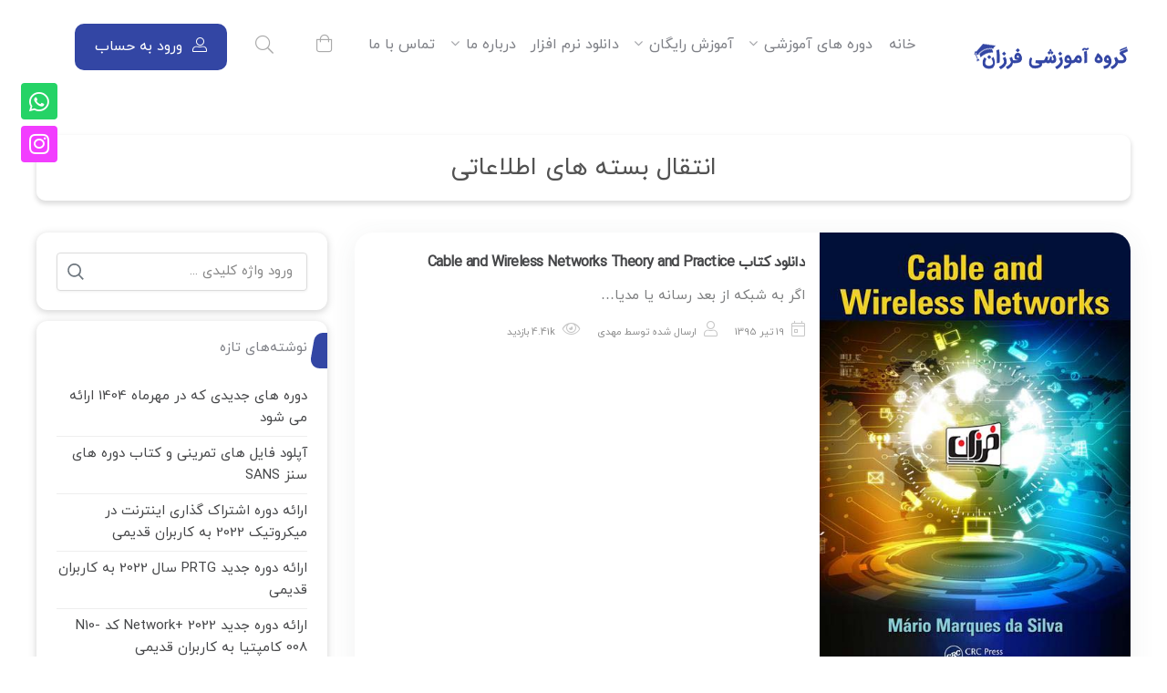

--- FILE ---
content_type: text/css; charset=UTF-8
request_url: https://www.modir-shabake.com/wp-content/cache/background-css/1/www.modir-shabake.com/wp-content/cache/min/1/wp-content/themes/emperor/assets/css/emperor.css?ver=1769117628&wpr_t=1769130767
body_size: 70779
content:
@charset "UTF-8";.card,.mfp-title,.popover,.toast-body,.tooltip,code,pre{word-wrap:break-word}.g-0,.gy-0,.row{--bs-gutter-y:0}.btn-check,.form-floating>label{position:absolute;pointer-events:none}.dropdown-header,.dropdown-item,.dropdown-toggle,.input-group-text,.navbar-brand{white-space:nowrap}body,html{-webkit-text-size-adjust:100%}.alert-heading,.aligncenter,.alignleft,.alignright,.bypostauthor,.gallery-caption,.sticky,.wp-caption,.wp-caption-text,a>code,hr,legend,pre code{color:inherit}html,pre{-ms-overflow-style:scrollbar}caption,table{caption-side:bottom}.mfp-arrow,.owl-carousel,.owl-carousel .owl-item,body,html{-webkit-tap-highlight-color:transparent}.mejs-container,.mejs-container .mejs-controls,.mejs-embed,.mejs-embed body,.meter,.vc_images_carousel,code,kbd,pre,samp{direction:ltr}:root{--bs-blue:#0d6efd;--bs-indigo:#6610f2;--bs-purple:#6f42c1;--bs-pink:#d63384;--bs-red:#dc3545;--bs-orange:#fd7e14;--bs-yellow:#ffc107;--bs-green:#198754;--bs-teal:#20c997;--bs-cyan:#0dcaf0;--bs-white:#fff;--bs-gray:#6c757d;--bs-gray-dark:#343a40;--bs-primary:#0d6efd;--bs-secondary:#6c757d;--bs-success:#198754;--bs-info:#0dcaf0;--bs-warning:#ffc107;--bs-danger:#dc3545;--bs-light:#f8f9fa;--bs-dark:#212529;--bs-font-sans-serif:system-ui,-apple-system,"Segoe UI",Roboto,"Helvetica Neue",Arial,"Noto Sans","Liberation Sans",sans-serif,"Apple Color Emoji","Segoe UI Emoji","Segoe UI Symbol","Noto Color Emoji";--bs-font-monospace:SFMono-Regular,Menlo,Monaco,Consolas,"Liberation Mono","Courier New",monospace;--bs-gradient:linear-gradient(180deg, rgba(255, 255, 255, 0.15), rgba(255, 255, 255, 0))}*,.amar,.amarbox,.amarboxnew,::after,::before{box-sizing:border-box}@media (prefers-reduced-motion:no-preference){:root{scroll-behavior:smooth}}body{font-family:var(--bs-font-sans-serif)}hr{margin:1rem 0;opacity:.25}hr:not([size]){height:1px}.h1,.h2,.h3,.h4,.h5,.h6,h1,h2,h3,h4,h5,h6{margin-top:0;margin-bottom:.5rem;font-weight:500;line-height:1.2}.display-6,.h1,h1{font-size:calc(1.375rem + 1.5vw)}.h2,h2{font-size:calc(1.325rem + .9vw)}.h3,h3{font-size:calc(1.3rem + .6vw)}.h4,h4{font-size:calc(1.275rem + .3vw)}.h5,h5{font-size:1.25rem}.h6,h6{font-size:1rem}abbr[data-bs-original-title],abbr[title]{-webkit-text-decoration:underline dotted;text-decoration:underline dotted;cursor:help;-webkit-text-decoration-skip-ink:none;text-decoration-skip-ink:none}.btn,.form-control-color:not(:disabled):not([readonly]),.form-control[type=file]:not(:disabled):not([readonly]),[role=button],[type=button]:not(:disabled),[type=reset]:not(:disabled),[type=submit]:not(:disabled),button:not(:disabled){cursor:pointer}.small,small{font-size:.875em}.mark,mark{padding:.2em;background-color:#fcf8e3}a:not([href]):not([class]),a:not([href]):not([class]):hover{color:inherit;text-decoration:none}code,kbd,pre,samp{font-family:var(--bs-font-monospace);unicode-bidi:bidi-override}pre{display:block}pre code{font-size:inherit;word-break:normal}code{color:#d63384}kbd{color:#fff;background-color:#212529;border-radius:.2rem}kbd kbd{padding:0;font-size:1em;font-weight:700}th{text-align:inherit;text-align:-webkit-match-parent;text-align:inherit}.form-range:focus,.portfolio-controls .control:focus,a:active,a:hover,a:not([href]):not([tabindex]):focus,button:focus:not(:focus-visible){outline:0}select{word-wrap:normal}.btn-close:focus,.carousel-indicators .active,.course-item-inner:hover .course-description2,.course-item-inner:hover .course-description2:before,.fade.show,.mfp-arrow:focus,.mfp-arrow:hover,.mfp-close:focus,.mfp-close:hover,select:disabled{opacity:1}[list]::-webkit-calendar-picker-indicator{display:none}[type=button],[type=reset],[type=submit],button,html [type=button]{-webkit-appearance:button}::-moz-focus-inner{padding:0;border-style:none}legend{float:left;line-height:inherit}legend+*{clear:left}::-webkit-datetime-edit-day-field,::-webkit-datetime-edit-fields-wrapper,::-webkit-datetime-edit-hour-field,::-webkit-datetime-edit-minute,::-webkit-datetime-edit-month-field,::-webkit-datetime-edit-text,::-webkit-datetime-edit-year-field{padding:0}::-webkit-inner-spin-button{height:auto}[type=search]{outline-offset:-2px;-webkit-appearance:textfield}::-webkit-search-decoration{-webkit-appearance:none}::-webkit-color-swatch-wrapper{padding:0}::file-selector-button{font:inherit}.display-1,.display-2,.display-3,.display-4,.display-5,.display-6{font-weight:300;line-height:1.2}address,legend{line-height:inherit}.lead{font-size:1.25rem;font-weight:300}.display-1{font-size:calc(1.625rem + 4.5vw)}.display-2{font-size:calc(1.575rem + 3.9vw)}.display-3{font-size:calc(1.525rem + 3.3vw)}.display-4{font-size:calc(1.475rem + 2.7vw)}.display-5{font-size:calc(1.425rem + 2.1vw)}.btn,.btn-link,.dropdown-item,.form-control,.form-select,.popover,.post-nav-link strong,.shop_table tbody tr th,.shop_table tr .amount,.shop_table tr .product-quantity,.tooltip,blockquote b,blockquote strong,body,caption{font-weight:400}.list-inline,.list-unstyled{padding-left:0;list-style:none}.list-inline-item:not(:last-child){margin-right:.5rem}.initialism{font-size:.875em;text-transform:uppercase}.popover,.tooltip,button,select{text-transform:none}.blockquote{margin-bottom:1rem;font-size:1.25rem}.blockquote-footer,.figure-caption{font-size:.875em;color:#6c757d}.accordion-header,.blockquote>:last-child,.card-header,.card-subtitle,.card-text:last-child,.nav,.navbar-nav,ol ol,ol ul,ul ol,ul ul{margin-bottom:0}.blockquote-footer{margin-top:-1rem;margin-bottom:1rem}.blockquote-footer::before{content:"— "}.img-thumbnail{padding:.25rem;background-color:#fff;border:1px solid #dee2e6;border-radius:.25rem;max-width:100%;height:auto}.deal_timer_single .countdown-col,.figure,.herowp-social-links li,.list-inline-item,.mfp-content,audio,canvas,output,video{display:inline-block}.figure-img{margin-bottom:.5rem;line-height:1}.container,.container-fluid,.container-lg,.container-md,.container-sm,.container-xl,.container-xxl{width:100%;padding-right:var(--bs-gutter-x,.75rem);padding-left:var(--bs-gutter-x,.75rem);margin-right:auto;margin-left:auto}@media (min-width:576px){.container,.container-sm{max-width:540px}.col-sm{flex:1 0 0%}.row-cols-sm-auto>*{flex:0 0 auto;width:auto}.row-cols-sm-1>*{flex:0 0 auto;width:100%}.row-cols-sm-2>*{flex:0 0 auto;width:50%}.row-cols-sm-3>*{flex:0 0 auto;width:33.3333333333%}.row-cols-sm-4>*{flex:0 0 auto;width:25%}.row-cols-sm-5>*{flex:0 0 auto;width:20%}.row-cols-sm-6>*{flex:0 0 auto;width:16.6666666667%}}@media (min-width:768px){.container,.container-md,.container-sm{max-width:720px}.col-md{flex:1 0 0%}.row-cols-md-auto>*{flex:0 0 auto;width:auto}.row-cols-md-1>*{flex:0 0 auto;width:100%}.row-cols-md-2>*{flex:0 0 auto;width:50%}.row-cols-md-3>*{flex:0 0 auto;width:33.3333333333%}.row-cols-md-4>*{flex:0 0 auto;width:25%}.row-cols-md-5>*{flex:0 0 auto;width:20%}.row-cols-md-6>*{flex:0 0 auto;width:16.6666666667%}}@media (min-width:992px){.container,.container-lg,.container-md,.container-sm{max-width:960px}.col-lg{flex:1 0 0%}.col-lg-auto,.row-cols-lg-auto>*{flex:0 0 auto;width:auto}.col-lg-12,.row-cols-lg-1>*{flex:0 0 auto;width:100%}.col-lg-6,.row-cols-lg-2>*{flex:0 0 auto;width:50%}.row-cols-lg-3>*{flex:0 0 auto;width:33.3333333333%}.col-lg-3,.row-cols-lg-4>*{flex:0 0 auto;width:25%}.row-cols-lg-5>*{flex:0 0 auto;width:20%}.row-cols-lg-6>*{flex:0 0 auto;width:16.6666666667%}.col-lg-1{flex:0 0 auto;width:8.33333333%}.col-lg-2{flex:0 0 auto;width:16.66666667%}.col-lg-4{flex:0 0 auto;width:33.33333333%}.col-lg-5{flex:0 0 auto;width:41.66666667%}.col-lg-7{flex:0 0 auto;width:58.33333333%}.col-lg-8{flex:0 0 auto;width:66.66666667%}.col-lg-9{flex:0 0 auto;width:75%}.col-lg-10{flex:0 0 auto;width:83.33333333%}.col-lg-11{flex:0 0 auto;width:91.66666667%}.offset-lg-0{margin-left:0}.offset-lg-1{margin-left:8.33333333%}.offset-lg-2{margin-left:16.66666667%}.offset-lg-3{margin-left:25%}.offset-lg-4{margin-left:33.33333333%}.offset-lg-5{margin-left:41.66666667%}.offset-lg-6{margin-left:50%}.offset-lg-7{margin-left:58.33333333%}.offset-lg-8{margin-left:66.66666667%}.offset-lg-9{margin-left:75%}.offset-lg-10{margin-left:83.33333333%}.offset-lg-11{margin-left:91.66666667%}.g-lg-0,.gx-lg-0{--bs-gutter-x:0}.g-lg-0,.gy-lg-0{--bs-gutter-y:0}.g-lg-1,.gx-lg-1{--bs-gutter-x:0.25rem}.g-lg-1,.gy-lg-1{--bs-gutter-y:0.25rem}.g-lg-2,.gx-lg-2{--bs-gutter-x:0.5rem}.g-lg-2,.gy-lg-2{--bs-gutter-y:0.5rem}.g-lg-3,.gx-lg-3{--bs-gutter-x:1rem}.g-lg-3,.gy-lg-3{--bs-gutter-y:1rem}.g-lg-4,.gx-lg-4{--bs-gutter-x:1.5rem}.g-lg-4,.gy-lg-4{--bs-gutter-y:1.5rem}.g-lg-5,.gx-lg-5{--bs-gutter-x:3rem}.g-lg-5,.gy-lg-5{--bs-gutter-y:3rem}.dropdown-menu-lg-start{--bs-position:start}.dropdown-menu-lg-start[data-bs-popper]{right:auto;left:0}.dropdown-menu-lg-end{--bs-position:end}.dropdown-menu-lg-end[data-bs-popper]{right:0;left:auto}.navbar-expand-lg{flex-wrap:nowrap;justify-content:flex-start}.list-group-horizontal-lg,.navbar-expand-lg .navbar-nav{flex-direction:row}.navbar-expand-lg .navbar-nav .dropdown-menu{position:absolute}.navbar-expand-lg .navbar-nav .nav-link{padding-right:.5rem;padding-left:.5rem}.navbar-expand-lg .navbar-nav-scroll{overflow:visible}.navbar-expand-lg .navbar-collapse{display:flex!important;flex-basis:auto}.navbar-expand-lg .navbar-toggler{display:none}.list-group-horizontal-lg>.list-group-item:first-child{border-bottom-left-radius:.25rem;border-top-right-radius:0}.list-group-horizontal-lg>.list-group-item:last-child{border-top-right-radius:.25rem;border-bottom-left-radius:0}.list-group-horizontal-lg>.list-group-item.active{margin-top:0}.list-group-horizontal-lg>.list-group-item+.list-group-item{border-top-width:1px;border-left-width:0}.list-group-horizontal-lg>.list-group-item+.list-group-item.active{margin-left:-1px;border-left-width:1px}.modal-lg,.modal-xl{max-width:800px}.sticky-lg-top{position:-webkit-sticky;position:sticky;top:0;z-index:1020}}@media (min-width:1200px){.display-6,.h1,h1{font-size:2.5rem}.h2,h2{font-size:2rem}.h3,h3{font-size:1.75rem}.h4,h4,legend{font-size:1.5rem}.display-1{font-size:5rem}.display-2{font-size:4.5rem}.display-3{font-size:4rem}.display-4{font-size:3.5rem}.display-5{font-size:3rem}.container,.container-lg,.container-md,.container-sm,.container-xl{max-width:1140px}.col-xl{flex:1 0 0%}.row-cols-xl-auto>*{flex:0 0 auto;width:auto}.row-cols-xl-1>*{flex:0 0 auto;width:100%}.row-cols-xl-2>*{flex:0 0 auto;width:50%}.row-cols-xl-3>*{flex:0 0 auto;width:33.3333333333%}.row-cols-xl-4>*{flex:0 0 auto;width:25%}.row-cols-xl-5>*{flex:0 0 auto;width:20%}.row-cols-xl-6>*{flex:0 0 auto;width:16.6666666667%}}.row{--bs-gutter-x:1.5rem;display:flex;flex-wrap:wrap;margin-top:calc(var(--bs-gutter-y) * -1);margin-right:calc(var(--bs-gutter-x) * -.5);margin-left:calc(var(--bs-gutter-x) * -.5)}.row>*{flex-shrink:0;width:100%;max-width:100%;padding-right:calc(var(--bs-gutter-x) * .5);padding-left:calc(var(--bs-gutter-x) * .5);margin-top:var(--bs-gutter-y)}.col{flex:1 0 0%}.col-auto,.row-cols-auto>*{flex:0 0 auto;width:auto}.col-12,.row-cols-1>*{flex:0 0 auto;width:100%}.col-6,.row-cols-2>*{flex:0 0 auto;width:50%}.row-cols-3>*{flex:0 0 auto;width:33.3333333333%}.col-3,.row-cols-4>*{flex:0 0 auto;width:25%}.col-1,.col-2,.col-4,.col-5,.col-7,.col-8,.row-cols-5>*,.row-cols-6>*{flex:0 0 auto}.row-cols-5>*{width:20%}.row-cols-6>*{width:16.6666666667%}.col-1{width:8.33333333%}.col-2{width:16.66666667%}.col-4{width:33.33333333%}.col-5{width:41.66666667%}.col-7{width:58.33333333%}.col-8{width:66.66666667%}.col-9{flex:0 0 auto;width:75%}.col-10{flex:0 0 auto;width:83.33333333%}.col-11{flex:0 0 auto;width:91.66666667%}.offset-1{margin-left:8.33333333%}.offset-2{margin-left:16.66666667%}.col-xs-offset-3,.offset-3{margin-left:25%}.offset-4{margin-left:33.33333333%}.offset-5{margin-left:41.66666667%}.col-xs-offset-6,.offset-6{margin-left:50%}.offset-7{margin-left:58.33333333%}.offset-8{margin-left:66.66666667%}.col-xs-offset-9,.offset-9{margin-left:75%}.offset-10{margin-left:83.33333333%}.offset-11{margin-left:91.66666667%}.g-0,.gx-0{--bs-gutter-x:0}.g-1,.gx-1{--bs-gutter-x:0.25rem}.g-1,.gy-1{--bs-gutter-y:0.25rem}.g-2,.gx-2{--bs-gutter-x:0.5rem}.g-2,.gy-2{--bs-gutter-y:0.5rem}.g-3,.gx-3{--bs-gutter-x:1rem}.g-3,.gy-3{--bs-gutter-y:1rem}.g-4,.gx-4{--bs-gutter-x:1.5rem}.g-4,.gy-4{--bs-gutter-y:1.5rem}.g-5,.gx-5{--bs-gutter-x:3rem}.g-5,.gy-5{--bs-gutter-y:3rem}.table{--bs-table-bg:transparent;--bs-table-accent-bg:transparent;--bs-table-striped-color:#212529;--bs-table-striped-bg:rgba(0, 0, 0, 0.05);--bs-table-active-color:#212529;--bs-table-active-bg:rgba(0, 0, 0, 0.1);--bs-table-hover-color:#212529;--bs-table-hover-bg:rgba(0, 0, 0, 0.075);width:100%;margin-bottom:1rem;color:#212529;vertical-align:top;border-color:#dee2e6}.table>:not(caption)>*>*{padding:.5rem;background-color:var(--bs-table-bg);border-bottom-width:1px;box-shadow:inset 0 0 0 9999px var(--bs-table-accent-bg)}.table>tbody{vertical-align:inherit}.table>thead{vertical-align:bottom}.table>:not(:last-child)>:last-child>*{border-bottom-color:currentColor}.caption-top{caption-side:top}.table-sm>:not(caption)>*>*{padding:.25rem}.table-bordered>:not(caption)>*{border-width:1px 0}.table-bordered>:not(caption)>*>*{border-width:0 1px}.card>.list-group:last-child,.list-group-flush>.list-group-item:last-child,.table-borderless>:not(caption)>*>*{border-bottom-width:0}.table-striped>tbody>tr:nth-of-type(odd){--bs-table-accent-bg:var(--bs-table-striped-bg);color:var(--bs-table-striped-color)}.table-active{--bs-table-accent-bg:var(--bs-table-active-bg);color:var(--bs-table-active-color)}.table-danger,.table-info,.table-light,.table-primary,.table-secondary,.table-success,.table-warning{--bs-table-striped-color:#000;--bs-table-active-color:#000;--bs-table-hover-color:#000;color:#000}.table-hover>tbody>tr:hover{--bs-table-accent-bg:var(--bs-table-hover-bg);color:var(--bs-table-hover-color)}.table-primary{--bs-table-bg:#cfe2ff;--bs-table-striped-bg:#c5d7f2;--bs-table-active-bg:#bacbe6;--bs-table-hover-bg:#bfd1ec;border-color:#bacbe6}.table-secondary{--bs-table-bg:#e2e3e5;--bs-table-striped-bg:#d7d8da;--bs-table-active-bg:#cbccce;--bs-table-hover-bg:#d1d2d4;border-color:#cbccce}.table-success{--bs-table-bg:#d1e7dd;--bs-table-striped-bg:#c7dbd2;--bs-table-active-bg:#bcd0c7;--bs-table-hover-bg:#c1d6cc;border-color:#bcd0c7}.table-info{--bs-table-bg:#cff4fc;--bs-table-striped-bg:#c5e8ef;--bs-table-active-bg:#badce3;--bs-table-hover-bg:#bfe2e9;border-color:#badce3}.table-warning{--bs-table-bg:#fff3cd;--bs-table-striped-bg:#f2e7c3;--bs-table-active-bg:#e6dbb9;--bs-table-hover-bg:#ece1be;border-color:#e6dbb9}.table-danger{--bs-table-bg:#f8d7da;--bs-table-striped-bg:#eccccf;--bs-table-active-bg:#dfc2c4;--bs-table-hover-bg:#e5c7ca;border-color:#dfc2c4}.table-light{--bs-table-bg:#f8f9fa;--bs-table-striped-bg:#ecedee;--bs-table-active-bg:#dfe0e1;--bs-table-hover-bg:#e5e6e7;border-color:#dfe0e1}.table-dark{--bs-table-bg:#212529;--bs-table-striped-bg:#2c3034;--bs-table-striped-color:#fff;--bs-table-active-bg:#373b3e;--bs-table-active-color:#fff;--bs-table-hover-bg:#323539;--bs-table-hover-color:#fff;color:#fff;border-color:#373b3e}.table-responsive{overflow-x:auto;-webkit-overflow-scrolling:touch}.blog-loop-inner .portfolio .entry-content,.blog-loop-inner .post .entry-content,.collapsing,.form-control[type=file],.main-page-content,body.modal-login-open,svg:not(:root){overflow:hidden}.card-title,.form-label{margin-bottom:.5rem}.col-form-label{padding-top:calc(.375rem + 1px);padding-bottom:calc(.375rem + 1px);margin-bottom:0;font-size:inherit;line-height:1.5}.col-form-label-lg{padding-top:calc(.5rem + 1px);padding-bottom:calc(.5rem + 1px);font-size:1.25rem}.col-form-label-sm{padding-top:calc(.25rem + 1px);padding-bottom:calc(.25rem + 1px);font-size:.875rem}.form-text{margin-top:.25rem;font-size:.875em;color:#6c757d}.form-control,.form-control:focus{color:#212529;background-color:#fff}.form-control{display:block;width:100%;padding:.375rem .75rem;font-size:1rem;line-height:1.5;background-clip:padding-box;border:1px solid #ced4da;-webkit-appearance:none;-moz-appearance:none;appearance:none;border-radius:.25rem;transition:border-color .15s ease-in-out,box-shadow .15s ease-in-out}.navbar-expand .navbar-nav-scroll,button,hr,input{overflow:visible}pre,textarea{overflow:auto}.modal,body{overflow-x:hidden}.form-check-input:focus,.form-control:focus,.form-select:focus{border-color:#86b7fe;outline:0;box-shadow:0 0 0 .25rem rgba(13,110,253,.25)}.form-control::-webkit-date-and-time-value{height:1.5em}.form-control::-moz-placeholder{color:#6c757d;opacity:1}.form-control::placeholder{color:#6c757d;opacity:1}.form-control-plaintext,.form-select{width:100%;line-height:1.5;color:#212529;display:block}.form-control:disabled,.form-control[readonly]{background-color:#e9ecef;opacity:1}.btn-close,.form-check-input:disabled~.form-check-label,.form-check-input[disabled]~.form-check-label,.modal-backdrop.show{opacity:.5}.form-control::file-selector-button{padding:.375rem .75rem;margin:-.375rem -.75rem;-webkit-margin-end:.75rem;margin-inline-end:.75rem;color:#212529;background-color:#e9ecef;pointer-events:none;border:0 solid;border-inline-end-width:1px;border-radius:0;transition:color .15s ease-in-out,background-color .15s ease-in-out,border-color .15s ease-in-out,box-shadow .15s ease-in-out;border-color:inherit}.form-control:hover:not(:disabled):not([readonly])::file-selector-button{background-color:#dde0e3}.form-control::-webkit-file-upload-button{padding:.375rem .75rem;margin:-.375rem -.75rem;-webkit-margin-end:.75rem;margin-inline-end:.75rem;color:#212529;background-color:#e9ecef;pointer-events:none;border:0 solid;border-inline-end-width:1px;border-radius:0;-webkit-transition:color .15s ease-in-out,background-color .15s ease-in-out,border-color .15s ease-in-out,box-shadow .15s ease-in-out;transition:color .15s ease-in-out,background-color .15s ease-in-out,border-color .15s ease-in-out,box-shadow .15s ease-in-out;border-color:inherit}.form-control:hover:not(:disabled):not([readonly])::-webkit-file-upload-button{background-color:#dde0e3}.form-control-plaintext{padding:.375rem 0;margin-bottom:0;background-color:transparent;border:solid transparent;border-width:1px 0}.form-check-input,.form-select{background-color:#fff;-moz-appearance:none;background-repeat:no-repeat}.form-control-plaintext.form-control-lg,.form-control-plaintext.form-control-sm,.navbar-nav .nav-link{padding-right:0;padding-left:0}.form-control-sm{min-height:calc(1.5em + (.5rem + 2px));padding:.25rem .5rem;font-size:.875rem;border-radius:.2rem}.form-control-sm::file-selector-button{padding:.25rem .5rem;margin:-.25rem -.5rem;-webkit-margin-end:.5rem;margin-inline-end:.5rem}.form-control-sm::-webkit-file-upload-button{padding:.25rem .5rem;margin:-.25rem -.5rem;-webkit-margin-end:.5rem;margin-inline-end:.5rem}.form-control-lg{min-height:calc(1.5em + (1rem + 2px));padding:.5rem 1rem;font-size:1.25rem;border-radius:.3rem}.form-control-lg::file-selector-button{padding:.5rem 1rem;margin:-.5rem -1rem;-webkit-margin-end:1rem;margin-inline-end:1rem}.form-control-lg::-webkit-file-upload-button{padding:.5rem 1rem;margin:-.5rem -1rem;-webkit-margin-end:1rem;margin-inline-end:1rem}textarea.form-control{min-height:calc(1.5em + (.75rem + 2px))}textarea.form-control-sm{min-height:calc(1.5em + (.5rem + 2px))}textarea.form-control-lg{min-height:calc(1.5em + (1rem + 2px))}.form-control-color{max-width:3rem;height:auto;padding:.375rem}.form-control-color::-moz-color-swatch{height:1.5em;border-radius:.25rem}.form-control-color::-webkit-color-swatch{height:1.5em;border-radius:.25rem}.form-select{padding:.375rem 2.25rem .375rem .75rem;-moz-padding-start:calc(.75rem - 3px);font-size:1rem;background-image:url("data:image/svg+xml,%3csvg xmlns='http://www.w3.org/2000/svg' viewBox='0 0 16 16'%3e%3cpath fill='none' stroke='%23343a40' stroke-linecap='round' stroke-linejoin='round' stroke-width='2' d='M2 5l6 6 6-6'/%3e%3c/svg%3e");background-position:right .75rem center;background-size:16px 12px;border:1px solid #ced4da;border-radius:.25rem;transition:border-color .15s ease-in-out,box-shadow .15s ease-in-out;-webkit-appearance:none;appearance:none}.form-select[multiple],.form-select[size]:not([size="1"]){padding-right:.75rem;background-image:none}.form-select:disabled{background-color:#e9ecef}.form-select:-moz-focusring{color:transparent;text-shadow:0 0 0 #212529}.popover,.tooltip{font-family:var(--bs-font-sans-serif);font-style:normal;letter-spacing:normal;word-break:normal;word-spacing:normal;line-break:auto;text-shadow:none;line-height:1.5}.form-select-sm{padding-top:.25rem;padding-bottom:.25rem;padding-left:.5rem;font-size:.875rem}.form-select-lg{padding-top:.5rem;padding-bottom:.5rem;padding-left:1rem;font-size:1.25rem}.form-check{display:block;min-height:1.5rem;padding-left:1.5em;margin-bottom:.125rem}.form-check .form-check-input{float:left;margin-left:-1.5em}.form-check-input{width:1em;height:1em;margin-top:.25em;vertical-align:top;background-position:center;background-size:contain;border:1px solid rgba(0,0,0,.25);-webkit-appearance:none;appearance:none;-webkit-print-color-adjust:exact;color-adjust:exact}.form-check-input[type=checkbox]{border-radius:.25em}.commentlist .comment .comment_container .comment-avatar img,.form-check-input[type=radio],.icon-box.style-circle .icon-element-inner{border-radius:50%}.form-check-input:active{filter:brightness(90%)}.form-check-input:checked{background-color:#0d6efd;border-color:#0d6efd}.form-check-input:checked[type=checkbox]{background-image:url("data:image/svg+xml,%3csvg xmlns='http://www.w3.org/2000/svg' viewBox='0 0 20 20'%3e%3cpath fill='none' stroke='%23fff' stroke-linecap='round' stroke-linejoin='round' stroke-width='3' d='M6 10l3 3l6-6'/%3e%3c/svg%3e")}.form-check-input:checked[type=radio]{background-image:url("data:image/svg+xml,%3csvg xmlns='http://www.w3.org/2000/svg' viewBox='-4 -4 8 8'%3e%3ccircle r='2' fill='%23fff'/%3e%3c/svg%3e")}.form-check-input[type=checkbox]:indeterminate{background-color:#0d6efd;border-color:#0d6efd;background-image:url("data:image/svg+xml,%3csvg xmlns='http://www.w3.org/2000/svg' viewBox='0 0 20 20'%3e%3cpath fill='none' stroke='%23fff' stroke-linecap='round' stroke-linejoin='round' stroke-width='3' d='M6 10h8'/%3e%3c/svg%3e")}.form-check-input:disabled{pointer-events:none;filter:none;opacity:.5}.form-switch{padding-left:2.5em}.form-switch .form-check-input{width:2em;margin-left:-2.5em;background-image:url("data:image/svg+xml,%3csvg xmlns='http://www.w3.org/2000/svg' viewBox='-4 -4 8 8'%3e%3ccircle r='3' fill='rgba%280, 0, 0, 0.25%29'/%3e%3c/svg%3e");background-position:left center;border-radius:2em;transition:background-position .15s ease-in-out}.form-switch .form-check-input:focus{background-image:url("data:image/svg+xml,%3csvg xmlns='http://www.w3.org/2000/svg' viewBox='-4 -4 8 8'%3e%3ccircle r='3' fill='%2386b7fe'/%3e%3c/svg%3e")}.form-switch .form-check-input:checked{background-position:right center;background-image:url("data:image/svg+xml,%3csvg xmlns='http://www.w3.org/2000/svg' viewBox='-4 -4 8 8'%3e%3ccircle r='3' fill='%23fff'/%3e%3c/svg%3e")}.form-check-inline{display:inline-block;margin-right:1rem}.btn-check{clip:rect(0,0,0,0)}.accordion-button,.alert,.btn .badge,.carousel,.dropdown,.dropend,.dropstart,.dropup,.form-floating,.input-group,.input-group .btn,.list-group-item,.page-link{position:relative}.dropdown-menu,.navbar-expand .navbar-nav .dropdown-menu{position:absolute}.btn-check:disabled+.btn,.btn-check[disabled]+.btn{pointer-events:none;filter:none;opacity:.65}.form-range{width:100%;height:1.5rem;padding:0;background-color:transparent;-webkit-appearance:none;-moz-appearance:none;appearance:none}.form-range:focus::-webkit-slider-thumb{box-shadow:0 0 0 1px #fff,0 0 0 .25rem rgba(13,110,253,.25)}.form-range:focus::-moz-range-thumb{box-shadow:0 0 0 1px #fff,0 0 0 .25rem rgba(13,110,253,.25)}.form-range::-moz-focus-outer{border:0}.form-range::-webkit-slider-thumb{width:1rem;height:1rem;margin-top:-.25rem;background-color:#0d6efd;border:0;border-radius:1rem;-webkit-transition:background-color .15s ease-in-out,border-color .15s ease-in-out,box-shadow .15s ease-in-out;transition:background-color .15s ease-in-out,border-color .15s ease-in-out,box-shadow .15s ease-in-out;-webkit-appearance:none;appearance:none}.form-range::-webkit-slider-thumb:active{background-color:#b6d4fe}.form-range::-webkit-slider-runnable-track{width:100%;height:.5rem;color:transparent;cursor:pointer;background-color:#dee2e6;border-color:transparent;border-radius:1rem}.form-range::-moz-range-thumb{width:1rem;height:1rem;background-color:#0d6efd;border:0;border-radius:1rem;-moz-transition:background-color .15s ease-in-out,border-color .15s ease-in-out,box-shadow .15s ease-in-out;transition:background-color .15s ease-in-out,border-color .15s ease-in-out,box-shadow .15s ease-in-out;-moz-appearance:none;appearance:none}.form-range::-moz-range-thumb:active{background-color:#b6d4fe}.form-range::-moz-range-track{width:100%;height:.5rem;color:transparent;cursor:pointer;background-color:#dee2e6;border-color:transparent;border-radius:1rem}.emperor-dividers-box *,.form-range:disabled{pointer-events:none}.form-range:disabled::-webkit-slider-thumb{background-color:#adb5bd}.form-range:disabled::-moz-range-thumb{background-color:#adb5bd}.form-floating>.form-control,.form-floating>.form-select{height:calc(3.5rem + 2px);line-height:1.25}.form-floating>label{top:0;left:0;height:100%;padding:1rem .75rem;border:1px solid transparent;transform-origin:0 0;transition:opacity .1s ease-in-out,transform .1s ease-in-out}.form-floating>.form-control{padding:1rem .75rem}.form-floating>.form-control:focus,.form-floating>.form-control:not(:placeholder-shown),.form-floating>.form-select{padding-top:1.625rem;padding-bottom:.625rem}.form-floating>.form-control::-moz-placeholder{color:transparent}.form-floating>.form-control::placeholder{color:transparent}.form-floating>.form-control:not(:-moz-placeholder-shown){padding-top:1.625rem;padding-bottom:.625rem}.form-floating>.form-control:-webkit-autofill{padding-top:1.625rem;padding-bottom:.625rem}.form-floating>.form-control:not(:-moz-placeholder-shown)~label{opacity:.65;transform:scale(.85) translateY(-.5rem) translateX(.15rem)}.form-floating>.form-control:focus~label,.form-floating>.form-control:not(:placeholder-shown)~label,.form-floating>.form-select~label{opacity:.65;transform:scale(.85) translateY(-.5rem) translateX(.15rem)}.form-floating>.form-control:-webkit-autofill~label{opacity:.65;transform:scale(.85) translateY(-.5rem) translateX(.15rem)}.input-group{display:flex;flex-wrap:wrap;align-items:stretch;width:100%}.input-group>.form-control,.input-group>.form-select{position:relative;flex:1 1 auto;width:1%;min-width:0}.input-group .btn:focus,.input-group>.form-control:focus,.input-group>.form-select:focus{z-index:3}.input-group .btn{z-index:2}.input-group-text{display:flex;align-items:center;padding:.375rem .75rem;font-size:1rem;font-weight:400;line-height:1.5;color:#212529;text-align:center;background-color:#e9ecef;border:1px solid #ced4da;border-radius:.25rem}.btn-group-lg>.btn,.btn-lg,.input-group-lg>.btn,.input-group-lg>.form-control,.input-group-lg>.form-select,.input-group-lg>.input-group-text{padding:.5rem 1rem;font-size:1.25rem;border-radius:.3rem}.btn-group-sm>.btn,.btn-sm,.input-group-sm>.btn,.input-group-sm>.form-control,.input-group-sm>.form-select,.input-group-sm>.input-group-text{padding:.25rem .5rem;font-size:.875rem;border-radius:.2rem}.alert-dismissible,.input-group-lg>.form-select,.input-group-sm>.form-select{padding-right:3rem}.invalid-tooltip,.valid-tooltip{z-index:5;display:none;padding:.25rem .5rem;border-radius:.25rem;top:100%;position:absolute;max-width:100%}.btn-group>.btn-group:not(:last-child)>.btn,.btn-group>.btn:not(:last-child):not(.dropdown-toggle),.input-group.has-validation>.dropdown-toggle:nth-last-child(n+4),.input-group.has-validation>:nth-last-child(n+3):not(.dropdown-toggle):not(.dropdown-menu),.input-group:not(.has-validation)>.dropdown-toggle:nth-last-child(n+3),.input-group:not(.has-validation)>:not(:last-child):not(.dropdown-toggle):not(.dropdown-menu){border-top-right-radius:0;border-bottom-right-radius:0}.input-group>:not(:first-child):not(.dropdown-menu):not(.valid-tooltip):not(.valid-feedback):not(.invalid-tooltip):not(.invalid-feedback){margin-left:-1px;border-top-left-radius:0;border-bottom-left-radius:0}.valid-feedback{display:none;width:100%;margin-top:.25rem;font-size:.875em;color:#198754}.valid-tooltip{margin-top:.1rem;font-size:.875rem;color:#fff;background-color:rgba(25,135,84,.9)}.is-valid~.valid-feedback,.is-valid~.valid-tooltip,.was-validated :valid~.valid-feedback,.was-validated :valid~.valid-tooltip{display:block}.form-control.is-valid,.was-validated .form-control:valid{border-color:#198754;padding-right:calc(1.5em + .75rem);background-image:url("data:image/svg+xml,%3csvg xmlns='http://www.w3.org/2000/svg' viewBox='0 0 8 8'%3e%3cpath fill='%23198754' d='M2.3 6.73L.6 4.53c-.4-1.04.46-1.4 1.1-.8l1.1 1.4 3.4-3.8c.6-.63 1.6-.27 1.2.7l-4 4.6c-.43.5-.8.4-1.1.1z'/%3e%3c/svg%3e");background-repeat:no-repeat;background-position:right calc(.375em + .1875rem) center;background-size:calc(.75em + .375rem) calc(.75em + .375rem)}.form-control.is-valid:focus,.was-validated .form-control:valid:focus{border-color:#198754;box-shadow:0 0 0 .25rem rgba(25,135,84,.25)}.was-validated textarea.form-control:valid,textarea.form-control.is-valid{padding-right:calc(1.5em + .75rem);background-position:top calc(.375em + .1875rem) right calc(.375em + .1875rem)}.form-select.is-valid,.was-validated .form-select:valid{border-color:#198754}.form-select.is-valid:not([multiple]):not([size]),.form-select.is-valid:not([multiple])[size="1"],.was-validated .form-select:valid:not([multiple]):not([size]),.was-validated .form-select:valid:not([multiple])[size="1"]{padding-right:4.125rem;background-image:url("data:image/svg+xml,%3csvg xmlns='http://www.w3.org/2000/svg' viewBox='0 0 16 16'%3e%3cpath fill='none' stroke='%23343a40' stroke-linecap='round' stroke-linejoin='round' stroke-width='2' d='M2 5l6 6 6-6'/%3e%3c/svg%3e"),url("data:image/svg+xml,%3csvg xmlns='http://www.w3.org/2000/svg' viewBox='0 0 8 8'%3e%3cpath fill='%23198754' d='M2.3 6.73L.6 4.53c-.4-1.04.46-1.4 1.1-.8l1.1 1.4 3.4-3.8c.6-.63 1.6-.27 1.2.7l-4 4.6c-.43.5-.8.4-1.1.1z'/%3e%3c/svg%3e");background-position:right .75rem center,center right 2.25rem;background-size:16px 12px,calc(.75em + .375rem) calc(.75em + .375rem)}.form-select.is-valid:focus,.was-validated .form-select:valid:focus{border-color:#198754;box-shadow:0 0 0 .25rem rgba(25,135,84,.25)}.form-check-input.is-valid,.was-validated .form-check-input:valid{border-color:#198754}.form-check-input.is-valid:checked,.was-validated .form-check-input:valid:checked{background-color:#198754}.form-check-input.is-valid:focus,.was-validated .form-check-input:valid:focus{box-shadow:0 0 0 .25rem rgba(25,135,84,.25)}.form-check-input.is-valid~.form-check-label,.was-validated .form-check-input:valid~.form-check-label{color:#198754}.form-check-inline .form-check-input~.invalid-feedback,.form-check-inline .form-check-input~.valid-feedback{margin-left:.5em}.input-group .form-control.is-valid,.input-group .form-select.is-valid,.was-validated .input-group .form-control:valid,.was-validated .input-group .form-select:valid{z-index:1}.input-group .form-control.is-valid:focus,.input-group .form-select.is-valid:focus,.was-validated .input-group .form-control:valid:focus,.was-validated .input-group .form-select:valid:focus{z-index:3}.invalid-feedback{display:none;width:100%;margin-top:.25rem;font-size:.875em;color:#dc3545}.invalid-tooltip{margin-top:.1rem;font-size:.875rem;color:#fff;background-color:rgba(220,53,69,.9)}.btn,.btn:hover,.link-dark{color:#212529}.is-invalid~.invalid-feedback,.is-invalid~.invalid-tooltip,.was-validated :invalid~.invalid-feedback,.was-validated :invalid~.invalid-tooltip{display:block}.form-control.is-invalid,.was-validated .form-control:invalid{border-color:#dc3545;padding-right:calc(1.5em + .75rem);background-image:url("data:image/svg+xml,%3csvg xmlns='http://www.w3.org/2000/svg' viewBox='0 0 12 12' width='12' height='12' fill='none' stroke='%23dc3545'%3e%3ccircle cx='6' cy='6' r='4.5'/%3e%3cpath stroke-linejoin='round' d='M5.8 3.6h.4L6 6.5z'/%3e%3ccircle cx='6' cy='8.2' r='.6' fill='%23dc3545' stroke='none'/%3e%3c/svg%3e");background-repeat:no-repeat;background-position:right calc(.375em + .1875rem) center;background-size:calc(.75em + .375rem) calc(.75em + .375rem)}.form-control.is-invalid:focus,.was-validated .form-control:invalid:focus{border-color:#dc3545;box-shadow:0 0 0 .25rem rgba(220,53,69,.25)}.was-validated textarea.form-control:invalid,textarea.form-control.is-invalid{padding-right:calc(1.5em + .75rem);background-position:top calc(.375em + .1875rem) right calc(.375em + .1875rem)}.form-select.is-invalid,.was-validated .form-select:invalid{border-color:#dc3545}.form-select.is-invalid:not([multiple]):not([size]),.form-select.is-invalid:not([multiple])[size="1"],.was-validated .form-select:invalid:not([multiple]):not([size]),.was-validated .form-select:invalid:not([multiple])[size="1"]{padding-right:4.125rem;background-image:url("data:image/svg+xml,%3csvg xmlns='http://www.w3.org/2000/svg' viewBox='0 0 16 16'%3e%3cpath fill='none' stroke='%23343a40' stroke-linecap='round' stroke-linejoin='round' stroke-width='2' d='M2 5l6 6 6-6'/%3e%3c/svg%3e"),url("data:image/svg+xml,%3csvg xmlns='http://www.w3.org/2000/svg' viewBox='0 0 12 12' width='12' height='12' fill='none' stroke='%23dc3545'%3e%3ccircle cx='6' cy='6' r='4.5'/%3e%3cpath stroke-linejoin='round' d='M5.8 3.6h.4L6 6.5z'/%3e%3ccircle cx='6' cy='8.2' r='.6' fill='%23dc3545' stroke='none'/%3e%3c/svg%3e");background-position:right .75rem center,center right 2.25rem;background-size:16px 12px,calc(.75em + .375rem) calc(.75em + .375rem)}.form-select.is-invalid:focus,.was-validated .form-select:invalid:focus{border-color:#dc3545;box-shadow:0 0 0 .25rem rgba(220,53,69,.25)}.form-check-input.is-invalid,.was-validated .form-check-input:invalid{border-color:#dc3545}.form-check-input.is-invalid:checked,.was-validated .form-check-input:invalid:checked{background-color:#dc3545}.form-check-input.is-invalid:focus,.was-validated .form-check-input:invalid:focus{box-shadow:0 0 0 .25rem rgba(220,53,69,.25)}.form-check-input.is-invalid~.form-check-label,.was-validated .form-check-input:invalid~.form-check-label{color:#dc3545}.input-group .form-control.is-invalid,.input-group .form-select.is-invalid,.was-validated .input-group .form-control:invalid,.was-validated .input-group .form-select:invalid{z-index:2}.input-group .form-control.is-invalid:focus,.input-group .form-select.is-invalid:focus,.was-validated .input-group .form-control:invalid:focus,.was-validated .input-group .form-select:invalid:focus{z-index:3}.btn{text-decoration:none;-webkit-user-select:none;-moz-user-select:none;user-select:none;background-color:transparent;font-size:1rem}.btn-check:focus+.btn,.btn:focus{outline:0;box-shadow:0 0 0 .25rem rgba(13,110,253,.25)}.btn-check:active+.btn-primary:focus,.btn-check:checked+.btn-primary:focus,.btn-check:focus+.btn-primary,.btn-primary.active:focus,.btn-primary:active:focus,.btn-primary:focus,.show>.btn-primary.dropdown-toggle:focus{box-shadow:0 0 0 .25rem rgba(49,132,253,.5)}.btn.disabled,.btn:disabled,fieldset:disabled .btn{pointer-events:none;opacity:.65}.fade:not(.show),.modal-backdrop.fade,.owl-carousel.owl-hidden,.toast:not(.showing):not(.show),.tooltip{opacity:0}.btn-check:active+.btn-outline-primary,.btn-check:checked+.btn-outline-primary,.btn-outline-primary.active,.btn-outline-primary.dropdown-toggle.show,.btn-outline-primary:active,.btn-outline-primary:hover,.btn-primary,.btn-primary.disabled,.btn-primary:disabled{color:#fff;background-color:#0d6efd;border-color:#0d6efd}.btn-check:focus+.btn-primary,.btn-primary:focus,.btn-primary:hover{background-color:#0b5ed7;border-color:#0a58ca;color:#fff}.btn-check:active+.btn-primary,.btn-check:checked+.btn-primary,.btn-primary.active,.btn-primary:active,.show>.btn-primary.dropdown-toggle{color:#fff;background-color:#0a58ca;border-color:#0a53be}.btn-check:active+.btn-secondary:focus,.btn-check:checked+.btn-secondary:focus,.btn-check:focus+.btn-secondary,.btn-secondary.active:focus,.btn-secondary:active:focus,.btn-secondary:focus,.show>.btn-secondary.dropdown-toggle:focus{box-shadow:0 0 0 .25rem rgba(130,138,145,.5)}.btn-check:active+.btn-outline-secondary,.btn-check:checked+.btn-outline-secondary,.btn-outline-secondary.active,.btn-outline-secondary.dropdown-toggle.show,.btn-outline-secondary:active,.btn-outline-secondary:hover,.btn-secondary,.btn-secondary.disabled,.btn-secondary:disabled{color:#fff;background-color:#6c757d;border-color:#6c757d}.btn-check:focus+.btn-secondary,.btn-secondary:focus,.btn-secondary:hover{background-color:#5c636a;border-color:#565e64;color:#fff}.btn-check:active+.btn-secondary,.btn-check:checked+.btn-secondary,.btn-secondary.active,.btn-secondary:active,.show>.btn-secondary.dropdown-toggle{color:#fff;background-color:#565e64;border-color:#51585e}.btn-check:active+.btn-success:focus,.btn-check:checked+.btn-success:focus,.btn-check:focus+.btn-success,.btn-success.active:focus,.btn-success:active:focus,.btn-success:focus,.show>.btn-success.dropdown-toggle:focus{box-shadow:0 0 0 .25rem rgba(60,153,110,.5)}.btn-check:active+.btn-outline-success,.btn-check:checked+.btn-outline-success,.btn-outline-success.active,.btn-outline-success.dropdown-toggle.show,.btn-outline-success:active,.btn-outline-success:hover,.btn-success,.btn-success.disabled,.btn-success:disabled{color:#fff;background-color:#198754;border-color:#198754}.btn-check:focus+.btn-success,.btn-success:focus,.btn-success:hover{background-color:#157347;border-color:#146c43;color:#fff}.btn-check:active+.btn-success,.btn-check:checked+.btn-success,.btn-success.active,.btn-success:active,.show>.btn-success.dropdown-toggle{color:#fff;background-color:#146c43;border-color:#13653f}.btn-check:active+.btn-info:focus,.btn-check:checked+.btn-info:focus,.btn-check:focus+.btn-info,.btn-info.active:focus,.btn-info:active:focus,.btn-info:focus,.show>.btn-info.dropdown-toggle:focus{box-shadow:0 0 0 .25rem rgba(11,172,204,.5)}.btn-check:active+.btn-outline-info,.btn-check:checked+.btn-outline-info,.btn-info,.btn-info.disabled,.btn-info:disabled,.btn-outline-info.active,.btn-outline-info.dropdown-toggle.show,.btn-outline-info:active,.btn-outline-info:hover{color:#000;background-color:#0dcaf0;border-color:#0dcaf0}.btn-check:focus+.btn-info,.btn-info:focus,.btn-info:hover{color:#000;background-color:#31d2f2;border-color:#25cff2}.btn-check:active+.btn-info,.btn-check:checked+.btn-info,.btn-info.active,.btn-info:active,.show>.btn-info.dropdown-toggle{color:#000;background-color:#3dd5f3;border-color:#25cff2}.btn-check:active+.btn-outline-warning,.btn-check:checked+.btn-outline-warning,.btn-outline-warning.active,.btn-outline-warning.dropdown-toggle.show,.btn-outline-warning:active,.btn-outline-warning:hover,.btn-warning,.btn-warning.disabled,.btn-warning:disabled{color:#000;background-color:#ffc107;border-color:#ffc107}.btn-warning:hover{color:#000;background-color:#ffca2c;border-color:#ffc720}.btn-check:focus+.btn-warning,.btn-warning:focus{color:#000;background-color:#ffca2c;border-color:#ffc720;box-shadow:0 0 0 .25rem rgba(217,164,6,.5)}.btn-check:active+.btn-warning,.btn-check:checked+.btn-warning,.btn-warning.active,.btn-warning:active,.show>.btn-warning.dropdown-toggle{color:#000;background-color:#ffcd39;border-color:#ffc720}.btn-check:active+.btn-warning:focus,.btn-check:checked+.btn-warning:focus,.btn-warning.active:focus,.btn-warning:active:focus,.show>.btn-warning.dropdown-toggle:focus{box-shadow:0 0 0 .25rem rgba(217,164,6,.5)}.btn-check:active+.btn-danger:focus,.btn-check:checked+.btn-danger:focus,.btn-check:focus+.btn-danger,.btn-danger.active:focus,.btn-danger:active:focus,.btn-danger:focus,.show>.btn-danger.dropdown-toggle:focus{box-shadow:0 0 0 .25rem rgba(225,83,97,.5)}.btn-check:active+.btn-outline-danger,.btn-check:checked+.btn-outline-danger,.btn-danger,.btn-danger.disabled,.btn-danger:disabled,.btn-outline-danger.active,.btn-outline-danger.dropdown-toggle.show,.btn-outline-danger:active,.btn-outline-danger:hover{color:#fff;background-color:#dc3545;border-color:#dc3545}.btn-check:focus+.btn-danger,.btn-danger:focus,.btn-danger:hover{background-color:#bb2d3b;border-color:#b02a37;color:#fff}.btn-check:active+.btn-danger,.btn-check:checked+.btn-danger,.btn-danger.active,.btn-danger:active,.show>.btn-danger.dropdown-toggle{color:#fff;background-color:#b02a37;border-color:#a52834}.btn-check:active+.btn-light,.btn-check:checked+.btn-light,.btn-check:focus+.btn-light,.btn-light.active,.btn-light:active,.btn-light:focus,.btn-light:hover,.show>.btn-light.dropdown-toggle{background-color:#f9fafb;border-color:#f9fafb;color:#000}.btn-check:active+.btn-light:focus,.btn-check:checked+.btn-light:focus,.btn-check:focus+.btn-light,.btn-light.active:focus,.btn-light:active:focus,.btn-light:focus,.show>.btn-light.dropdown-toggle:focus{box-shadow:0 0 0 .25rem rgba(211,212,213,.5)}.btn-light{border-color:#f8f9fa}.btn-check:active+.btn-dark:focus,.btn-check:checked+.btn-dark:focus,.btn-check:focus+.btn-dark,.btn-dark.active:focus,.btn-dark:active:focus,.btn-dark:focus,.show>.btn-dark.dropdown-toggle:focus{box-shadow:0 0 0 .25rem rgba(66,70,73,.5)}.btn-check:active+.btn-outline-light,.btn-check:checked+.btn-outline-light,.btn-light.disabled,.btn-light:disabled,.btn-outline-light.active,.btn-outline-light.dropdown-toggle.show,.btn-outline-light:active,.btn-outline-light:hover{color:#000;background-color:#f8f9fa;border-color:#f8f9fa}.btn-check:active+.btn-outline-dark,.btn-check:checked+.btn-outline-dark,.btn-dark,.btn-dark.disabled,.btn-dark:disabled,.btn-outline-dark.active,.btn-outline-dark.dropdown-toggle.show,.btn-outline-dark:active,.btn-outline-dark:hover{color:#fff;background-color:#212529;border-color:#212529}.btn-check:focus+.btn-dark,.btn-dark:focus,.btn-dark:hover{background-color:#1c1f23;border-color:#1a1e21;color:#fff}.btn-check:active+.btn-dark,.btn-check:checked+.btn-dark,.btn-dark.active,.btn-dark:active,.show>.btn-dark.dropdown-toggle{color:#fff;background-color:#1a1e21;border-color:#191c1f}.btn-outline-primary{color:#0d6efd;border-color:#0d6efd}.btn-check:active+.btn-outline-primary:focus,.btn-check:checked+.btn-outline-primary:focus,.btn-check:focus+.btn-outline-primary,.btn-outline-primary.active:focus,.btn-outline-primary.dropdown-toggle.show:focus,.btn-outline-primary:active:focus,.btn-outline-primary:focus{box-shadow:0 0 0 .25rem rgba(13,110,253,.5)}.btn-outline-primary.disabled,.btn-outline-primary:disabled{color:#0d6efd;background-color:transparent}.btn-outline-secondary{color:#6c757d;border-color:#6c757d}.btn-check:active+.btn-outline-secondary:focus,.btn-check:checked+.btn-outline-secondary:focus,.btn-check:focus+.btn-outline-secondary,.btn-outline-secondary.active:focus,.btn-outline-secondary.dropdown-toggle.show:focus,.btn-outline-secondary:active:focus,.btn-outline-secondary:focus{box-shadow:0 0 0 .25rem rgba(108,117,125,.5)}.btn-outline-secondary.disabled,.btn-outline-secondary:disabled{color:#6c757d;background-color:transparent}.btn-outline-success{color:#198754;border-color:#198754}.btn-check:active+.btn-outline-success:focus,.btn-check:checked+.btn-outline-success:focus,.btn-check:focus+.btn-outline-success,.btn-outline-success.active:focus,.btn-outline-success.dropdown-toggle.show:focus,.btn-outline-success:active:focus,.btn-outline-success:focus{box-shadow:0 0 0 .25rem rgba(25,135,84,.5)}.btn-outline-success.disabled,.btn-outline-success:disabled{color:#198754;background-color:transparent}.btn-outline-info{color:#0dcaf0;border-color:#0dcaf0}.btn-check:active+.btn-outline-info:focus,.btn-check:checked+.btn-outline-info:focus,.btn-check:focus+.btn-outline-info,.btn-outline-info.active:focus,.btn-outline-info.dropdown-toggle.show:focus,.btn-outline-info:active:focus,.btn-outline-info:focus{box-shadow:0 0 0 .25rem rgba(13,202,240,.5)}.btn-outline-info.disabled,.btn-outline-info:disabled{color:#0dcaf0;background-color:transparent}.btn-outline-warning{color:#ffc107;border-color:#ffc107}.btn-check:active+.btn-outline-warning:focus,.btn-check:checked+.btn-outline-warning:focus,.btn-check:focus+.btn-outline-warning,.btn-outline-warning.active:focus,.btn-outline-warning.dropdown-toggle.show:focus,.btn-outline-warning:active:focus,.btn-outline-warning:focus{box-shadow:0 0 0 .25rem rgba(255,193,7,.5)}.btn-outline-warning.disabled,.btn-outline-warning:disabled{color:#ffc107;background-color:transparent}.btn-outline-danger{color:#dc3545;border-color:#dc3545}.btn-check:active+.btn-outline-danger:focus,.btn-check:checked+.btn-outline-danger:focus,.btn-check:focus+.btn-outline-danger,.btn-outline-danger.active:focus,.btn-outline-danger.dropdown-toggle.show:focus,.btn-outline-danger:active:focus,.btn-outline-danger:focus{box-shadow:0 0 0 .25rem rgba(220,53,69,.5)}.btn-outline-danger.disabled,.btn-outline-danger:disabled{color:#dc3545;background-color:transparent}.btn-outline-light{color:#f8f9fa;border-color:#f8f9fa}.btn-check:active+.btn-outline-light:focus,.btn-check:checked+.btn-outline-light:focus,.btn-check:focus+.btn-outline-light,.btn-outline-light.active:focus,.btn-outline-light.dropdown-toggle.show:focus,.btn-outline-light:active:focus,.btn-outline-light:focus{box-shadow:0 0 0 .25rem rgba(248,249,250,.5)}.btn-outline-light.disabled,.btn-outline-light:disabled{color:#f8f9fa;background-color:transparent}.btn-outline-dark{color:#212529;border-color:#212529}.dropdown-toggle::after,.dropup .dropdown-toggle::after{vertical-align:.255em;content:"";border-right:.3em solid transparent;border-left:.3em solid transparent}.btn-check:active+.btn-outline-dark:focus,.btn-check:checked+.btn-outline-dark:focus,.btn-check:focus+.btn-outline-dark,.btn-outline-dark.active:focus,.btn-outline-dark.dropdown-toggle.show:focus,.btn-outline-dark:active:focus,.btn-outline-dark:focus{box-shadow:0 0 0 .25rem rgba(33,37,41,.5)}.btn-outline-dark.disabled,.btn-outline-dark:disabled{color:#212529;background-color:transparent}.btn-link{text-decoration:underline}.blog-slider__button,.btn-close:hover,.card-link:hover,.course-price del,.course-price del.amount-free,.course-teacher-details .name a,.dropdown-item,.dropdown-item.active,.dropdown-item:active,.leading button,.list-group-item,.list-group-item-action:focus,.list-group-item-action:hover,.nav-link,.navbar-brand,.navbar-toggler:focus,.navbar-toggler:hover,.page-link,.popover,.product-info-box .price del,.screen-reader-text:focus,.tooltip,.woocommerce a.remove,a,a:hover,a:not([href]):not([tabindex]),a:not([href]):not([tabindex]):focus,a:not([href]):not([tabindex]):hover,ins,mark{text-decoration:none}.breadcrumb-item.active,.btn-link.disabled,.btn-link:disabled,.link-secondary{color:#6c757d}.badge:empty,.collapse:not(.show),.navbar-expand .navbar-toggler,.popover-header:empty,.toast.hide{display:none}.collapsing{height:0;transition:height .35s}.dropdown-toggle::after{display:inline-block;margin-left:.255em;border-top:.3em solid;border-bottom:0}.col-xs-offset-0,.countdown-timer-holder-loop.left .countdown-item .countdown-unit:first-child,.countdown-timer-holder.left .countdown-item .countdown-unit:first-child,.course-section .panel-group .course-panel-heading .preview-button.for-mobile i,.dropdown-toggle-split::after,.dropdown-toggle:empty::after,.dropend .dropdown-toggle-split::after,.dropend .dropdown-toggle:empty::after,.dropstart .dropdown-toggle:empty::after,.dropup .dropdown-toggle-split::after,.dropup .dropdown-toggle:empty::after,ul.page-numbers li:first-child{margin-left:0}.dropdown-menu{z-index:1000;display:none;min-width:10rem;padding:.5rem 0;margin:0;font-size:1rem;color:#212529;text-align:left;list-style:none;background-color:#fff;background-clip:padding-box;border:1px solid rgba(0,0,0,.15);border-radius:.25rem}.dropdown-menu[data-bs-popper]{top:100%;left:0;margin-top:.125rem}.dropdown-menu-start{--bs-position:start}.dropdown-menu-start[data-bs-popper]{right:auto;left:0}.dropdown-menu-end{--bs-position:end}.dropdown-menu-end[data-bs-popper]{right:0;left:auto}.dropup .dropdown-menu[data-bs-popper]{top:auto;bottom:100%;margin-top:0;margin-bottom:.125rem}.dropup .dropdown-toggle::after{display:inline-block;margin-left:.255em;border-top:0;border-bottom:.3em solid}.dropend .dropdown-toggle::after,.dropstart .dropdown-toggle::before{border-top:.3em solid transparent;border-bottom:.3em solid transparent;content:""}.dropend .dropdown-menu[data-bs-popper]{top:0;right:auto;left:100%;margin-top:0;margin-left:.125rem}.dropend .dropdown-toggle::after{display:inline-block;margin-left:.255em;border-right:0;border-left:.3em solid;vertical-align:0}.dropstart .dropdown-menu[data-bs-popper]{top:0;right:100%;left:auto;margin-top:0;margin-right:.125rem}.dropstart .dropdown-toggle::after{margin-left:.255em;vertical-align:.255em;content:"";display:none}.dropstart .dropdown-toggle::before{display:inline-block;margin-right:.255em;border-right:.3em solid;vertical-align:0}.dropdown-divider{height:0;margin:.5rem 0;overflow:hidden;border-top:1px solid rgba(0,0,0,.15)}.dropdown-item{display:block;width:100%;padding:.25rem 1rem;clear:both;color:#212529;text-align:inherit;background-color:transparent;border:0}.dropdown-menu-dark,.dropdown-menu-dark .dropdown-divider{border-color:rgba(0,0,0,.15)}.dropdown-item:focus,.dropdown-item:hover{color:#1e2125;background-color:#e9ecef}.dropdown-item.active,.dropdown-item:active,.dropdown-menu-dark .dropdown-item.active,.dropdown-menu-dark .dropdown-item:active,.nav-pills .nav-link.active,.nav-pills .show>.nav-link{color:#fff;background-color:#0d6efd}.dropdown-item.disabled,.dropdown-item:disabled{color:#adb5bd;pointer-events:none;background-color:transparent}.carousel-item-next,.carousel-item-prev,.carousel-item.active,.cart-collaterals .checkout-button,.categories-menu-navigation.opened>ul>li:first-child>ul,.categories-menu-navigation.opened>ul>li>ul,.countdown-timer-holder .countdown-item .countdown-unit .number,.countdown-timer-holder .countdown-item .countdown-unit .text,.countdown-timer-holder-loop .countdown-item .countdown-unit .number,.countdown-timer-holder-loop .countdown-item .countdown-unit .text,.dropdown-menu.show,.no-js .owl-carousel,.owl-carousel.owl-loaded,.product-simple-addtocart-el.show-wishlist .yith-wcwl-add-to-wishlist,.rss-date,.select2-results,.select2-search--dropdown,.special-title li.active .perc-badge,.tab-content>.active,article,aside,details,dialog,figcaption,figure,footer,header,hgroup,main,nav,section{display:block}.dropdown-header{display:block;padding:.5rem 1rem;margin-bottom:0;font-size:.875rem;color:#6c757d}.dropdown-item-text{display:block;padding:.25rem 1rem;color:#212529}.dropdown-menu-dark{color:#dee2e6;background-color:#343a40}.dropdown-menu-dark .dropdown-item,.dropdown-menu-dark .dropdown-item-text{color:#dee2e6}.dropdown-menu-dark .dropdown-item:focus,.dropdown-menu-dark .dropdown-item:hover{color:#fff;background-color:rgba(255,255,255,.15)}.average-rating .avareage-rating-inner .average-rating-label,.average-rating-sidebar .avareage-rating-inner .average-rating-label,.dropdown-menu-dark .dropdown-header,.dropdown-menu-dark .dropdown-item.disabled,.dropdown-menu-dark .dropdown-item:disabled,.product-single-aside ul.wcdlar_download_list li a.title,label .required{color:#adb5bd}.btn-group,.btn-group-vertical{position:relative;display:inline-flex;vertical-align:middle}.btn-group-vertical>.btn,.btn-group>.btn{position:relative;flex:1 1 auto}.btn-group-vertical>.btn-check:checked+.btn,.btn-group-vertical>.btn-check:focus+.btn,.btn-group-vertical>.btn.active,.btn-group-vertical>.btn:active,.btn-group-vertical>.btn:focus,.btn-group-vertical>.btn:hover,.btn-group>.btn-check:checked+.btn,.btn-group>.btn-check:focus+.btn,.btn-group>.btn.active,.btn-group>.btn:active,.btn-group>.btn:focus,.btn-group>.btn:hover,.owl-carousel .owl-animated-out{z-index:1}.btn-toolbar{display:flex;flex-wrap:wrap;justify-content:flex-start}.btn-toolbar .input-group,.comment-respond p .form-submit,.comment-respond p .submit{width:auto}.btn-group>.btn-group:not(:first-child),.btn-group>.btn:not(:first-child),.page-item:not(:first-child) .page-link{margin-left:-1px}.btn-group>.btn-group:not(:first-child)>.btn,.btn-group>.btn:nth-child(n+3),.btn-group>:not(.btn-check)+.btn{border-top-left-radius:0;border-bottom-left-radius:0}.dropdown-toggle-split{padding-right:.5625rem;padding-left:.5625rem}.countdown-timer-holder.right .countdown-item .countdown-unit:last-child,.dropstart .dropdown-toggle-split::before,.product-header-file .product-intro-col-left .sell_course .price .amount span,.product-header-file .product-intro-col-left .sell_course .price ins .amount span,.woocommerce-account .woocommerce-MyAccount-navigation ul li:last-child{margin-right:0}.btn-group-sm>.btn+.dropdown-toggle-split,.btn-sm+.dropdown-toggle-split{padding-right:.375rem;padding-left:.375rem}.btn-group-lg>.btn+.dropdown-toggle-split,.btn-lg+.dropdown-toggle-split{padding-right:.75rem;padding-left:.75rem}.btn-group-vertical{flex-direction:column;align-items:flex-start;justify-content:center}#course-advice .advice,.advice-form .ginput_container,.btn-group-vertical>.btn,.btn-group-vertical>.btn-group,.card-img,.card-img-bottom,.card-img-top,.col-xs-12,.comment-respond p input,.comment-respond p textarea,.emperor-search .media-body,.nav-fill .nav-item .nav-link,.nav-justified .nav-item .nav-link,.portfolio-entry .portfolio-entry-thumb img,.product-header-file .product-intro-col-right .product-image-wrapper img,.product-info-box .button,.woocommerce-account .woocommerce-EditAccountForm input,.woocommerce-account .woocommerce-address-fields input,.woocommerce-account .woocommerce-address-fields__field-wrapper input,a.btn.full,ul.menu li.menu-item-has-children.mega-menu.mega-menu-fw>.sub-menu{width:100%}.btn-group-vertical>.btn-group:not(:first-child),.btn-group-vertical>.btn:not(:first-child){margin-top:-1px}.btn-group-vertical>.btn-group:not(:last-child)>.btn,.btn-group-vertical>.btn:not(:last-child):not(.dropdown-toggle){border-bottom-right-radius:0;border-bottom-left-radius:0}.btn-group-vertical>.btn-group:not(:first-child)>.btn,.btn-group-vertical>.btn~.btn{border-top-left-radius:0;border-top-right-radius:0}.nav{display:flex;flex-wrap:wrap;padding-left:0;list-style:none}.nav-link{display:block;padding:.5rem 1rem;color:#0d6efd;transition:color .15s ease-in-out,background-color .15s ease-in-out,border-color .15s ease-in-out}.link-primary:focus,.link-primary:hover,.nav-link:focus,.nav-link:hover{color:#0a58ca}.nav-link.disabled{color:#6c757d;pointer-events:none;cursor:default}.nav-tabs{border-bottom:1px solid #dee2e6}.nav-tabs .nav-link{margin-bottom:-1px;background:0 0;border:1px solid transparent;border-top-left-radius:.25rem;border-top-right-radius:.25rem}.nav-tabs .nav-link:focus,.nav-tabs .nav-link:hover{border-color:#e9ecef #e9ecef #dee2e6;isolation:isolate}.nav-tabs .nav-link.disabled{color:#6c757d;background-color:transparent;border-color:transparent}.nav-tabs .nav-item.show .nav-link,.nav-tabs .nav-link.active{color:#495057;background-color:#fff;border-color:#dee2e6 #dee2e6 #fff}.nav-tabs .dropdown-menu{margin-top:-1px;border-top-left-radius:0;border-top-right-radius:0}.nav-pills .nav-link{background:0 0;border:0;border-radius:.25rem}.nav-fill .nav-item,.nav-fill>.nav-link{flex:1 1 auto;text-align:center}.nav-justified .nav-item,.nav-justified>.nav-link{flex-basis:0%;flex-grow:1;text-align:center}.navbar{position:relative;display:flex;flex-wrap:wrap;align-items:center;justify-content:space-between;padding-top:.5rem;padding-bottom:.5rem}.navbar>.container,.navbar>.container-fluid,.navbar>.container-lg,.navbar>.container-md,.navbar>.container-sm,.navbar>.container-xl,.navbar>.container-xxl{display:flex;flex-wrap:inherit;align-items:center;justify-content:space-between}.navbar-brand{padding-top:.3125rem;padding-bottom:.3125rem;margin-right:1rem;font-size:1.25rem}.card-header-pills,.card-header-tabs{margin-right:-.5rem;margin-left:-.5rem}.navbar-nav{display:flex;flex-direction:column;padding-left:0;list-style:none}.navbar-nav .dropdown-menu{position:static}.navbar-text{padding-top:.5rem;padding-bottom:.5rem}.navbar-collapse{flex-basis:100%;flex-grow:1;align-items:center}.navbar-toggler{padding:.25rem .75rem;font-size:1.25rem;line-height:1;background-color:transparent;border:1px solid transparent;border-radius:.25rem;transition:box-shadow .15s ease-in-out}.navbar-toggler:focus{outline:0;box-shadow:0 0 0 .25rem}.navbar-toggler-icon{display:inline-block;width:1.5em;height:1.5em;vertical-align:middle;background-repeat:no-repeat;background-position:center;background-size:100%}.badge,.woocommerce-checkout-review-order .shop_table tr th,button,input,progress,select,sub,sup,textarea{vertical-align:baseline}.navbar-nav-scroll{max-height:var(--bs-scroll-height,75vh);overflow-y:auto}.navbar-expand{flex-wrap:nowrap;justify-content:flex-start}.list-group-horizontal,.navbar-expand .navbar-nav{flex-direction:row}.navbar-expand .navbar-nav .nav-link{padding-right:.5rem;padding-left:.5rem}.navbar-expand .navbar-collapse{display:flex!important;flex-basis:auto}.card,.progress-bar{flex-direction:column}.navbar-light .navbar-brand,.navbar-light .navbar-brand:focus,.navbar-light .navbar-brand:hover,.navbar-light .navbar-nav .nav-link.active,.navbar-light .navbar-nav .show>.nav-link,.navbar-light .navbar-text a,.navbar-light .navbar-text a:focus,.navbar-light .navbar-text a:hover{color:rgba(0,0,0,.9)}.navbar-light .navbar-nav .nav-link,.navbar-light .navbar-text{color:rgba(0,0,0,.55)}.navbar-light .navbar-nav .nav-link:focus,.navbar-light .navbar-nav .nav-link:hover{color:rgba(0,0,0,.7)}.navbar-light .navbar-nav .nav-link.disabled{color:rgba(0,0,0,.3)}.navbar-light .navbar-toggler{color:rgba(0,0,0,.55);border-color:rgba(0,0,0,.1)}.navbar-light .navbar-toggler-icon{background-image:url("data:image/svg+xml,%3csvg xmlns='http://www.w3.org/2000/svg' viewBox='0 0 30 30'%3e%3cpath stroke='rgba%280, 0, 0, 0.55%29' stroke-linecap='round' stroke-miterlimit='10' stroke-width='2' d='M4 7h22M4 15h22M4 23h22'/%3e%3c/svg%3e")}.navbar-dark .navbar-brand,.navbar-dark .navbar-brand:focus,.navbar-dark .navbar-brand:hover,.navbar-dark .navbar-nav .nav-link.active,.navbar-dark .navbar-nav .show>.nav-link,.navbar-dark .navbar-text a,.navbar-dark .navbar-text a:focus,.navbar-dark .navbar-text a:hover{color:#fff}.navbar-dark .navbar-nav .nav-link,.navbar-dark .navbar-text{color:rgba(255,255,255,.55)}.navbar-dark .navbar-nav .nav-link:focus,.navbar-dark .navbar-nav .nav-link:hover{color:rgba(255,255,255,.75)}.navbar-dark .navbar-nav .nav-link.disabled{color:rgba(255,255,255,.25)}.navbar-dark .navbar-toggler{color:rgba(255,255,255,.55);border-color:rgba(255,255,255,.1)}.navbar-dark .navbar-toggler-icon{background-image:url("data:image/svg+xml,%3csvg xmlns='http://www.w3.org/2000/svg' viewBox='0 0 30 30'%3e%3cpath stroke='rgba%28255, 255, 255, 0.55%29' stroke-linecap='round' stroke-miterlimit='10' stroke-width='2' d='M4 7h22M4 15h22M4 23h22'/%3e%3c/svg%3e")}.card{position:relative;display:flex;min-width:0;background-color:#fff;background-clip:border-box;border:1px solid rgba(0,0,0,.125);border-radius:.25rem}.accordion-item:first-of-type .accordion-button,.card-img,.card-img-top,.card>.list-group:first-child{border-top-left-radius:calc(.25rem - 1px);border-top-right-radius:calc(.25rem - 1px)}.accordion-item:last-of-type .accordion-button.collapsed,.card-img,.card-img-bottom,.card>.list-group:last-child{border-bottom-right-radius:calc(.25rem - 1px);border-bottom-left-radius:calc(.25rem - 1px)}.card>hr,.products.courses-holder{margin-right:0;margin-left:0}.card>.list-group{border-top:inherit;border-bottom:inherit}.card>.list-group:first-child,.list-group-item+.list-group-item{border-top-width:0}.accordion-flush .accordion-item:first-child,.accordion-item:not(:first-of-type),.card>.card-header+.list-group,.card>.list-group+.card-footer{border-top:0}.card-body{flex:1 1 auto;padding:1rem}.card-footer,.card-header{padding:.5rem 1rem;background-color:rgba(0,0,0,.03)}.card-subtitle{margin-top:-.25rem}.card-link+.card-link{margin-left:1rem}.card-header{border-bottom:1px solid rgba(0,0,0,.125)}.card-header:first-child{border-radius:calc(.25rem - 1px) calc(.25rem - 1px) 0 0}.card-footer{border-top:1px solid rgba(0,0,0,.125)}.card-footer:last-child{border-radius:0 0 calc(.25rem - 1px) calc(.25rem - 1px)}.card-header-tabs{margin-bottom:-.5rem;border-bottom:0}.alert,.breadcrumb{margin-bottom:1rem}.card-img-overlay{position:absolute;top:0;right:0;bottom:0;left:0;padding:1rem;border-radius:calc(.25rem - 1px)}.accordion-body,.accordion-button{padding:1rem 1.25rem}.card-group>.card,.toast-container>:not(:last-child){margin-bottom:.75rem}.accordion-button{display:flex;align-items:center;width:100%;font-size:1rem;color:#212529;text-align:left;background-color:#fff;border:0;border-radius:0;overflow-anchor:none;transition:color .15s ease-in-out,background-color .15s ease-in-out,border-color .15s ease-in-out,box-shadow .15s ease-in-out,border-radius .15s}.badge,.progress-bar{text-align:center;white-space:nowrap}.accordion-button:not(.collapsed){color:#0c63e4;background-color:#e7f1ff;box-shadow:inset 0 -1px 0 rgba(0,0,0,.125)}.page-link:focus,.page-link:hover{color:#0a58ca;background-color:#e9ecef}.accordion-button:focus,.btn-close:focus,.page-link:focus{box-shadow:0 0 0 .25rem rgba(13,110,253,.25);outline:0}.accordion-button:not(.collapsed)::after{background-image:url("data:image/svg+xml,%3csvg xmlns='http://www.w3.org/2000/svg' viewBox='0 0 16 16' fill='%230c63e4'%3e%3cpath fill-rule='evenodd' d='M1.646 4.646a.5.5 0 0 1 .708 0L8 10.293l5.646-5.647a.5.5 0 0 1 .708.708l-6 6a.5.5 0 0 1-.708 0l-6-6a.5.5 0 0 1 0-.708z'/%3e%3c/svg%3e");transform:rotate(-180deg)}.accordion-button::after{flex-shrink:0;width:1.25rem;height:1.25rem;margin-left:auto;content:"";background-image:url("data:image/svg+xml,%3csvg xmlns='http://www.w3.org/2000/svg' viewBox='0 0 16 16' fill='%23212529'%3e%3cpath fill-rule='evenodd' d='M1.646 4.646a.5.5 0 0 1 .708 0L8 10.293l5.646-5.647a.5.5 0 0 1 .708.708l-6 6a.5.5 0 0 1-.708 0l-6-6a.5.5 0 0 1 0-.708z'/%3e%3c/svg%3e");background-repeat:no-repeat;background-size:1.25rem;transition:transform .2s ease-in-out}.accordion-button:hover,.z-index-2{z-index:2}.accordion-button:focus{z-index:3;border-color:#86b7fe}.accordion-item{background-color:#fff;border:1px solid rgba(0,0,0,.125)}.accordion-item:first-of-type{border-top-left-radius:.25rem;border-top-right-radius:.25rem}.accordion-item:last-of-type,.accordion-item:last-of-type .accordion-collapse{border-bottom-right-radius:.25rem;border-bottom-left-radius:.25rem}.accordion-flush .accordion-collapse{border-width:0}.accordion-flush .accordion-item{border-right:0;border-left:0;border-radius:0}.accordion-flush .accordion-item:last-child,.footer-widgets ul li,.widget_archive li:last-child,.widget_categories li:last-child,.widget_contacts li:last-child,.widget_links li:last-child,.widget_meta li:last-child,.widget_nav_menu li:last-child,.widget_pages li:last-child,.widget_product_categories li:last-child,.widget_recent_comments li:last-child,.widget_recent_entries li:last-child{border-bottom:0}.accordion-flush .accordion-item .accordion-button,.list-group-flush,.modal-fullscreen .modal-footer,.modal-fullscreen .modal-header{border-radius:0}.breadcrumb{display:flex;flex-wrap:wrap;padding:0;list-style:none}.breadcrumb-item+.breadcrumb-item{padding-left:.5rem}.breadcrumb-item+.breadcrumb-item::before{float:left;padding-right:.5rem;color:#6c757d;content:var(--bs-breadcrumb-divider,"/")}.pagination{display:flex;padding-left:0;list-style:none}.page-link{display:block;color:#0d6efd;background-color:#fff;border:1px solid #dee2e6;transition:color .15s ease-in-out,background-color .15s ease-in-out,border-color .15s ease-in-out,box-shadow .15s ease-in-out;padding:.375rem .75rem}.page-link:hover{z-index:2;border-color:#dee2e6}.page-link:focus{z-index:3}.page-item.active .page-link{z-index:3;color:#fff;background-color:#0d6efd;border-color:#0d6efd}.page-item.disabled .page-link{color:#6c757d;pointer-events:none;background-color:#fff;border-color:#dee2e6}.page-item:first-child .page-link{border-top-left-radius:.25rem;border-bottom-left-radius:.25rem}.page-item:last-child .page-link{border-top-right-radius:.25rem;border-bottom-right-radius:.25rem}.pagination-lg .page-link{padding:.75rem 1.5rem;font-size:1.25rem}.pagination-lg .page-item:first-child .page-link{border-top-left-radius:.3rem;border-bottom-left-radius:.3rem}.pagination-lg .page-item:last-child .page-link{border-top-right-radius:.3rem;border-bottom-right-radius:.3rem}.pagination-sm .page-link{padding:.25rem .5rem;font-size:.875rem}.pagination-sm .page-item:first-child .page-link{border-top-left-radius:.2rem;border-bottom-left-radius:.2rem}.pagination-sm .page-item:last-child .page-link{border-top-right-radius:.2rem;border-bottom-right-radius:.2rem}.badge{display:inline-block;padding:.35em .65em;font-size:.75em;font-weight:700;line-height:1;color:#fff;border-radius:.25rem}.btn .badge{top:-1px}.alert{padding:1rem;border:1px solid transparent;border-radius:.25rem}.list-group,.progress{display:flex;border-radius:.25rem}.alert-link,dt{font-weight:700}.alert-dismissible .btn-close{position:absolute;top:0;right:0;z-index:2;padding:1.25rem 1rem}.alert-primary{color:#084298;background-color:#cfe2ff;border-color:#b6d4fe}.alert-primary .alert-link{color:#06357a}.alert-secondary{color:#41464b;background-color:#e2e3e5;border-color:#d3d6d8}.alert-secondary .alert-link{color:#34383c}.alert-success{color:#0f5132;background-color:#d1e7dd;border-color:#badbcc}.alert-success .alert-link{color:#0c4128}.alert-info{color:#055160;background-color:#cff4fc;border-color:#b6effb}.alert-info .alert-link{color:#04414d}.alert-warning{color:#664d03;background-color:#fff3cd;border-color:#ffecb5}.alert-warning .alert-link{color:#523e02}.alert-danger{color:#842029;background-color:#f8d7da;border-color:#f5c2c7}.alert-danger .alert-link{color:#6a1a21}.alert-light{color:#636464;background-color:#fefefe;border-color:#fdfdfe}.alert-light .alert-link{color:#4f5050}.alert-dark{color:#141619;background-color:#d3d3d4;border-color:#bcbebf}.alert-dark .alert-link{color:#101214}@-webkit-keyframes progress-bar-stripes{0%{background-position-x:1rem}}@keyframes progress-bar-stripes{0%{background-position-x:1rem}}.progress{height:1rem;overflow:hidden;font-size:.75rem;background-color:#e9ecef}.popover,.toast,.tooltip{font-size:.875rem}.progress-bar{display:flex;justify-content:center;overflow:hidden;color:#fff;background-color:#0d6efd;transition:width .6s}.popover,.tooltip,legend{white-space:normal}.progress-bar-striped{background-image:linear-gradient(45deg,rgba(255,255,255,.15) 25%,transparent 25%,transparent 50%,rgba(255,255,255,.15) 50%,rgba(255,255,255,.15) 75%,transparent 75%,transparent);background-size:1rem 1rem}.progress-bar-animated{-webkit-animation:1s linear infinite progress-bar-stripes;animation:1s linear infinite progress-bar-stripes}.list-group{flex-direction:column;padding-left:0;margin-bottom:0}.list-group-numbered{list-style-type:none;counter-reset:section}.list-group-numbered>li::before{content:counters(section,".") ". ";counter-increment:section}.list-group-item-action{width:100%;color:#495057;text-align:inherit}.list-group-item-action:focus,.list-group-item-action:hover{z-index:1;color:#495057;background-color:#f8f9fa}.list-group-item-action:active{color:#212529;background-color:#e9ecef}.list-group-item{display:block;padding:.5rem 1rem;color:#212529;background-color:#fff;border:1px solid rgba(0,0,0,.125)}.list-group-item:first-child{border-top-left-radius:inherit;border-top-right-radius:inherit}.list-group-item:last-child{border-bottom-right-radius:inherit;border-bottom-left-radius:inherit}.list-group-item.disabled,.list-group-item:disabled{color:#6c757d;pointer-events:none;background-color:#fff}.list-group-item.active{z-index:2;color:#fff;background-color:#0d6efd;border-color:#0d6efd}.list-group-item+.list-group-item.active{margin-top:-1px;border-top-width:1px}.list-group-horizontal>.list-group-item:first-child{border-bottom-left-radius:.25rem;border-top-right-radius:0}.list-group-horizontal>.list-group-item:last-child{border-top-right-radius:.25rem;border-bottom-left-radius:0}.comment-respond-holder .comment-respond,.footer-widgets .widget.widget_contacts,.footer-widgets .widget:first-child,.list-group-horizontal>.list-group-item.active{margin-top:0}.list-group-horizontal>.list-group-item+.list-group-item{border-top-width:1px;border-left-width:0}.list-group-horizontal>.list-group-item+.list-group-item.active{margin-left:-1px;border-left-width:1px}.list-group-flush>.list-group-item{border-width:0 0 1px}.list-group-item-primary{color:#084298;background-color:#cfe2ff}.list-group-item-primary.list-group-item-action:focus,.list-group-item-primary.list-group-item-action:hover{color:#084298;background-color:#bacbe6}.list-group-item-primary.list-group-item-action.active{color:#fff;background-color:#084298;border-color:#084298}.list-group-item-secondary{color:#41464b;background-color:#e2e3e5}.list-group-item-secondary.list-group-item-action:focus,.list-group-item-secondary.list-group-item-action:hover{color:#41464b;background-color:#cbccce}.list-group-item-secondary.list-group-item-action.active{color:#fff;background-color:#41464b;border-color:#41464b}.list-group-item-success{color:#0f5132;background-color:#d1e7dd}.list-group-item-success.list-group-item-action:focus,.list-group-item-success.list-group-item-action:hover{color:#0f5132;background-color:#bcd0c7}.list-group-item-success.list-group-item-action.active{color:#fff;background-color:#0f5132;border-color:#0f5132}.list-group-item-info{color:#055160;background-color:#cff4fc}.list-group-item-info.list-group-item-action:focus,.list-group-item-info.list-group-item-action:hover{color:#055160;background-color:#badce3}.list-group-item-info.list-group-item-action.active{color:#fff;background-color:#055160;border-color:#055160}.list-group-item-warning{color:#664d03;background-color:#fff3cd}.list-group-item-warning.list-group-item-action:focus,.list-group-item-warning.list-group-item-action:hover{color:#664d03;background-color:#e6dbb9}.list-group-item-warning.list-group-item-action.active{color:#fff;background-color:#664d03;border-color:#664d03}.list-group-item-danger{color:#842029;background-color:#f8d7da}.list-group-item-danger.list-group-item-action:focus,.list-group-item-danger.list-group-item-action:hover{color:#842029;background-color:#dfc2c4}.list-group-item-danger.list-group-item-action.active{color:#fff;background-color:#842029;border-color:#842029}.list-group-item-light{color:#636464;background-color:#fefefe}.list-group-item-light.list-group-item-action:focus,.list-group-item-light.list-group-item-action:hover{color:#636464;background-color:#e5e5e5}.list-group-item-light.list-group-item-action.active{color:#fff;background-color:#636464;border-color:#636464}.list-group-item-dark{color:#141619;background-color:#d3d3d4}.list-group-item-dark.list-group-item-action:focus,.list-group-item-dark.list-group-item-action:hover{color:#141619;background-color:#bebebf}.list-group-item-dark.list-group-item-action.active{color:#fff;background-color:#141619;border-color:#141619}.btn-close{box-sizing:content-box;width:1em;height:1em;padding:.25em;color:#000;background:url("data:image/svg+xml,%3csvg xmlns='http://www.w3.org/2000/svg' viewBox='0 0 16 16' fill='%23000'%3e%3cpath d='M.293.293a1 1 0 011.414 0L8 6.586 14.293.293a1 1 0 111.414 1.414L9.414 8l6.293 6.293a1 1 0 01-1.414 1.414L8 9.414l-6.293 6.293a1 1 0 01-1.414-1.414L6.586 8 .293 1.707a1 1 0 010-1.414z'/%3e%3c/svg%3e") center/1em auto no-repeat;border:0;border-radius:.25rem}.toast,.toast-header{background-color:rgba(255,255,255,.85)}.modal-content,.popover,.toast,.toast-header{background-clip:padding-box}.btn-close:hover{color:#000;opacity:.75}.btn-close.disabled,.btn-close:disabled{pointer-events:none;-webkit-user-select:none;-moz-user-select:none;user-select:none;opacity:.25}.btn-close-white{filter:invert(1) grayscale(100%) brightness(200%)}.toast{width:350px;max-width:100%;pointer-events:auto;border:1px solid rgba(0,0,0,.1);box-shadow:0 .5rem 1rem rgba(0,0,0,.15);border-radius:.25rem}.toast-container{width:-webkit-max-content;width:-moz-max-content;width:max-content;max-width:100%;pointer-events:none}.toast-header{display:flex;align-items:center;padding:.5rem .75rem;color:#6c757d;border-bottom:1px solid rgba(0,0,0,.05);border-top-left-radius:calc(.25rem - 1px);border-top-right-radius:calc(.25rem - 1px)}.toast-header .btn-close{margin-right:-.375rem;margin-left:.75rem}.toast-body{padding:.75rem}.modal{position:fixed;top:0;left:0;z-index:1060;display:none;width:100%;height:100%;overflow-y:auto;outline:0}.modal-dialog{position:relative;width:auto;margin:.5rem;pointer-events:none}.modal.fade .modal-dialog{transition:transform .3s ease-out;transform:translate(0,-50px)}.modal.show .modal-dialog,.offcanvas.show{transform:none}.modal.modal-static .modal-dialog{transform:scale(1.02)}.modal-dialog-scrollable{height:calc(100% - 1rem)}.modal-dialog-scrollable .modal-content{max-height:100%;overflow:hidden}.modal-dialog-scrollable .modal-body,.modal-fullscreen .modal-body{overflow-y:auto}.modal-dialog-centered{display:flex;align-items:center;min-height:calc(100% - 1rem)}.modal-content{position:relative;display:flex;flex-direction:column;width:100%;pointer-events:auto;background-color:#fff;border:1px solid rgba(0,0,0,.2);border-radius:.3rem;outline:0}.carousel-dark .carousel-indicators [data-bs-target],.modal-backdrop,.tooltip-inner{background-color:#000}.modal-backdrop{position:fixed;top:0;left:0;z-index:1040;width:100vw;height:100vh}.modal-header{display:flex;flex-shrink:0;align-items:center;justify-content:space-between;padding:1rem;border-bottom:1px solid #dee2e6;border-top-left-radius:calc(.3rem - 1px);border-top-right-radius:calc(.3rem - 1px)}.modal-header .btn-close{padding:.5rem;margin:-.5rem -.5rem -.5rem auto}.modal-title,.offcanvas-title{margin-bottom:0;line-height:1.5}.modal-body{position:relative;flex:1 1 auto;padding:1rem}.modal-footer{display:flex;flex-wrap:wrap;flex-shrink:0;align-items:center;justify-content:flex-end;padding:.75rem;border-top:1px solid #dee2e6;border-bottom-right-radius:calc(.3rem - 1px);border-bottom-left-radius:calc(.3rem - 1px)}.modal-footer>*{margin:.25rem}.modal-fullscreen{width:100vw;max-width:none;height:100%;margin:0}.modal-fullscreen .modal-content{height:100%;border:0;border-radius:0}@media (max-width:575.98px){.table-responsive-sm{overflow-x:auto;-webkit-overflow-scrolling:touch}.modal-fullscreen-sm-down{width:100vw;max-width:none;height:100%;margin:0}.modal-fullscreen-sm-down .modal-content{height:100%;border:0;border-radius:0}.modal-fullscreen-sm-down .modal-footer,.modal-fullscreen-sm-down .modal-header{border-radius:0}.modal-fullscreen-sm-down .modal-body{overflow-y:auto}}@media (max-width:1399.98px){.table-responsive-xxl{overflow-x:auto;-webkit-overflow-scrolling:touch}.modal-fullscreen-xxl-down{width:100vw;max-width:none;height:100%;margin:0}.modal-fullscreen-xxl-down .modal-content{height:100%;border:0;border-radius:0}.modal-fullscreen-xxl-down .modal-footer,.modal-fullscreen-xxl-down .modal-header{border-radius:0}.modal-fullscreen-xxl-down .modal-body{overflow-y:auto}}.tooltip{position:absolute;z-index:1080;display:block;margin:0;text-align:left;text-align:start}.modal-advice-open .modal2 .advice-form-overlay,.tooltip.show{opacity:.9}.tooltip .tooltip-arrow{position:absolute;display:block;width:.8rem;height:.4rem}.tooltip .tooltip-arrow::before{position:absolute;content:"";border-color:transparent;border-style:solid}.bs-tooltip-auto[data-popper-placement^=bottom],.bs-tooltip-auto[data-popper-placement^=top],.bs-tooltip-bottom,.bs-tooltip-top{padding:.4rem 0}.bs-tooltip-auto[data-popper-placement^=top] .tooltip-arrow,.bs-tooltip-top .tooltip-arrow,.emperor-divider.emperor-bottom-divider,.fixed-bottom,.product-file-sticky-meta.active{bottom:0}.bs-tooltip-auto[data-popper-placement^=top] .tooltip-arrow::before,.bs-tooltip-top .tooltip-arrow::before{top:-1px;border-width:.4rem .4rem 0;border-top-color:#000}.bs-tooltip-auto[data-popper-placement^=left],.bs-tooltip-auto[data-popper-placement^=right],.bs-tooltip-end,.bs-tooltip-start{padding:0 .4rem}.bs-tooltip-auto[data-popper-placement^=right] .tooltip-arrow,.bs-tooltip-end .tooltip-arrow{left:0;width:.4rem;height:.8rem}.bs-tooltip-auto[data-popper-placement^=right] .tooltip-arrow::before,.bs-tooltip-end .tooltip-arrow::before{right:-1px;border-width:.4rem .4rem .4rem 0;border-right-color:#000}.bs-tooltip-auto[data-popper-placement^=bottom] .tooltip-arrow,.bs-tooltip-bottom .tooltip-arrow,.fixed-top{top:0}.bs-tooltip-auto[data-popper-placement^=bottom] .tooltip-arrow::before,.bs-tooltip-bottom .tooltip-arrow::before{bottom:-1px;border-width:0 .4rem .4rem;border-bottom-color:#000}.bs-tooltip-auto[data-popper-placement^=left] .tooltip-arrow,.bs-tooltip-start .tooltip-arrow{right:0;width:.4rem;height:.8rem}.bs-tooltip-auto[data-popper-placement^=left] .tooltip-arrow::before,.bs-tooltip-start .tooltip-arrow::before{left:-1px;border-width:.4rem 0 .4rem .4rem;border-left-color:#000}.tooltip-inner{max-width:200px;padding:.25rem .5rem;color:#fff;text-align:center;border-radius:.25rem}.popover{position:absolute;top:0;left:0;z-index:1070;display:block;max-width:276px;text-align:left;text-align:start;background-color:#fff;border:1px solid rgba(0,0,0,.2);border-radius:.3rem}.popover .popover-arrow{position:absolute;display:block;width:1rem;height:.5rem}.popover .popover-arrow::after,.popover .popover-arrow::before{position:absolute;display:block;content:"";border-color:transparent;border-style:solid}.bs-popover-auto[data-popper-placement^=top]>.popover-arrow,.bs-popover-top>.popover-arrow{bottom:calc(-.5rem - 1px)}.bs-popover-auto[data-popper-placement^=top]>.popover-arrow::before,.bs-popover-top>.popover-arrow::before{bottom:0;border-width:.5rem .5rem 0;border-top-color:rgba(0,0,0,.25)}.bs-popover-auto[data-popper-placement^=top]>.popover-arrow::after,.bs-popover-top>.popover-arrow::after{bottom:1px;border-width:.5rem .5rem 0;border-top-color:#fff}.bs-popover-auto[data-popper-placement^=right]>.popover-arrow,.bs-popover-end>.popover-arrow{left:calc(-.5rem - 1px);width:.5rem;height:1rem}.bs-popover-auto[data-popper-placement^=right]>.popover-arrow::before,.bs-popover-end>.popover-arrow::before{left:0;border-width:.5rem .5rem .5rem 0;border-right-color:rgba(0,0,0,.25)}.bs-popover-auto[data-popper-placement^=right]>.popover-arrow::after,.bs-popover-end>.popover-arrow::after{left:1px;border-width:.5rem .5rem .5rem 0;border-right-color:#fff}.bs-popover-auto[data-popper-placement^=bottom]>.popover-arrow,.bs-popover-bottom>.popover-arrow{top:calc(-.5rem - 1px)}.bs-popover-auto[data-popper-placement^=bottom]>.popover-arrow::before,.bs-popover-bottom>.popover-arrow::before{top:0;border-width:0 .5rem .5rem;border-bottom-color:rgba(0,0,0,.25)}.bs-popover-auto[data-popper-placement^=bottom]>.popover-arrow::after,.bs-popover-bottom>.popover-arrow::after{top:1px;border-width:0 .5rem .5rem;border-bottom-color:#fff}.bs-popover-auto[data-popper-placement^=bottom] .popover-header::before,.bs-popover-bottom .popover-header::before{position:absolute;top:0;left:50%;display:block;width:1rem;margin-left:-.5rem;content:"";border-bottom:1px solid #f0f0f0}.bs-popover-auto[data-popper-placement^=left]>.popover-arrow,.bs-popover-start>.popover-arrow{right:calc(-.5rem - 1px);width:.5rem;height:1rem}.bs-popover-auto[data-popper-placement^=left]>.popover-arrow::before,.bs-popover-start>.popover-arrow::before{right:0;border-width:.5rem 0 .5rem .5rem;border-left-color:rgba(0,0,0,.25)}.bs-popover-auto[data-popper-placement^=left]>.popover-arrow::after,.bs-popover-start>.popover-arrow::after{right:1px;border-width:.5rem 0 .5rem .5rem;border-left-color:#fff}.popover-header{padding:.5rem 1rem;margin-bottom:0;font-size:1rem;background-color:#f0f0f0;border-bottom:1px solid rgba(0,0,0,.2);border-top-left-radius:calc(.3rem - 1px);border-top-right-radius:calc(.3rem - 1px)}.popover-body{padding:1rem;color:#212529}.carousel.pointer-event{touch-action:pan-y}.carousel-inner{position:relative;width:100%;overflow:hidden}.carousel-inner::after,.clearfix::after,.page .entry-content::after,.product_list_widget li::after{display:block;clear:both;content:""}.carousel-item{position:relative;display:none;float:left;width:100%;margin-right:-100%;-webkit-backface-visibility:hidden;backface-visibility:hidden;transition:transform .6s ease-in-out}.active.carousel-item-end,.carousel-item-next:not(.carousel-item-start){transform:translateX(100%)}.active.carousel-item-start,.carousel-item-prev:not(.carousel-item-end),.offcanvas-start{transform:translateX(-100%)}.carousel-fade .carousel-item{opacity:0;transition-property:opacity;transform:none}.carousel-fade .carousel-item-next.carousel-item-start,.carousel-fade .carousel-item-prev.carousel-item-end,.carousel-fade .carousel-item.active{z-index:1;opacity:1}.carousel-fade .active.carousel-item-end,.carousel-fade .active.carousel-item-start{z-index:0;opacity:0;transition:opacity 0s .6s}.carousel-control-next,.carousel-control-prev{position:absolute;top:0;bottom:0;z-index:1;display:flex;align-items:center;justify-content:center;width:15%;padding:0;color:#fff;text-align:center;background:0 0;border:0;opacity:.5;transition:opacity .15s}.carousel-control-next:focus,.carousel-control-next:hover,.carousel-control-prev:focus,.carousel-control-prev:hover{color:#fff;text-decoration:none;outline:0;opacity:.9}.carousel-control-prev,.course-item-sale .sale-perc-badge,.mfp-arrow-left,.owl-carousel .owl-nav .owl-prev,.select2-container--open .select2-dropdown{left:0}.carousel-control-next,.mfp-arrow-right,.owl-carousel .owl-nav .owl-next{right:0}.carousel-control-next-icon,.carousel-control-prev-icon{display:inline-block;width:2rem;height:2rem;background-repeat:no-repeat;background-position:50%;background-size:100% 100%}.carousel-control-prev-icon{background-image:url("data:image/svg+xml,%3csvg xmlns='http://www.w3.org/2000/svg' viewBox='0 0 16 16' fill='%23fff'%3e%3cpath d='M11.354 1.646a.5.5 0 0 1 0 .708L5.707 8l5.647 5.646a.5.5 0 0 1-.708.708l-6-6a.5.5 0 0 1 0-.708l6-6a.5.5 0 0 1 .708 0z'/%3e%3c/svg%3e")}.carousel-control-next-icon{background-image:url("data:image/svg+xml,%3csvg xmlns='http://www.w3.org/2000/svg' viewBox='0 0 16 16' fill='%23fff'%3e%3cpath d='M4.646 1.646a.5.5 0 0 1 .708 0l6 6a.5.5 0 0 1 0 .708l-6 6a.5.5 0 0 1-.708-.708L10.293 8 4.646 2.354a.5.5 0 0 1 0-.708z'/%3e%3c/svg%3e")}.carousel-indicators{position:absolute;right:0;bottom:0;left:0;z-index:2;display:flex;justify-content:center;padding:0;margin-right:15%;margin-bottom:1rem;margin-left:15%;list-style:none}.spinner-border,.spinner-grow{display:inline-block;vertical-align:-.125em}.carousel-indicators [data-bs-target]{box-sizing:content-box;flex:0 1 auto;width:30px;height:3px;padding:0;margin-right:3px;margin-left:3px;text-indent:-999px;cursor:pointer;background-color:#fff;background-clip:padding-box;border:0;border-top:10px solid transparent;border-bottom:10px solid transparent;opacity:.5;transition:opacity .6s}.carousel-caption{position:absolute;right:15%;bottom:1.25rem;left:15%;padding-top:1.25rem;padding-bottom:1.25rem;color:#fff;text-align:center}.carousel-dark .carousel-control-next-icon,.carousel-dark .carousel-control-prev-icon{filter:invert(1) grayscale(100)}.carousel-dark .carousel-caption{color:#000}@-webkit-keyframes spinner-border{to{transform:rotate(360deg)}}@keyframes spinner-border{to{transform:rotate(360deg)}}.spinner-border{width:2rem;height:2rem;border:.25em solid currentColor;border-right-color:transparent;border-radius:50%;-webkit-animation:.75s linear infinite spinner-border;animation:.75s linear infinite spinner-border}.spinner-border-sm{width:1rem;height:1rem;border-width:.2em}@-webkit-keyframes spinner-grow{0%{transform:scale(0)}50%{opacity:1;transform:none}}@keyframes spinner-grow{0%{transform:scale(0)}50%{opacity:1;transform:none}}.spinner-grow{width:2rem;height:2rem;background-color:currentColor;border-radius:50%;opacity:0;-webkit-animation:.75s linear infinite spinner-grow;animation:.75s linear infinite spinner-grow}.spinner-grow-sm{width:1rem;height:1rem}.offcanvas-bottom,.offcanvas-top{right:0;left:0;height:30vh;max-height:100%}.offcanvas{position:fixed;bottom:0;z-index:1050;display:flex;flex-direction:column;max-width:100%;visibility:hidden;background-color:#fff;background-clip:padding-box;outline:0;transition:transform .3s ease-in-out}@media (prefers-reduced-motion:reduce){.form-control{transition:none}.form-control::file-selector-button{transition:none}.form-control::-webkit-file-upload-button{-webkit-transition:none;transition:none}.accordion-button,.accordion-button::after,.btn,.carousel-control-next,.carousel-control-prev,.carousel-fade .active.carousel-item-end,.carousel-fade .active.carousel-item-start,.carousel-indicators [data-bs-target],.carousel-item,.collapsing,.fade,.form-floating>label,.form-select,.form-switch .form-check-input,.modal.fade .modal-dialog,.nav-link,.navbar-toggler,.offcanvas,.page-link,.progress-bar{transition:none}.form-range::-webkit-slider-thumb{-webkit-transition:none;transition:none}.form-range::-moz-range-thumb{-moz-transition:none;transition:none}.progress-bar-animated{-webkit-animation:none;animation:none}.spinner-border,.spinner-grow{-webkit-animation-duration:1.5s;animation-duration:1.5s}}.offcanvas-header{display:flex;align-items:center;justify-content:space-between;padding:1rem}.offcanvas-header .btn-close{padding:.5rem;margin-top:-.5rem;margin-right:-.5rem;margin-bottom:-.5rem}.offcanvas-body{flex-grow:1;padding:1rem;overflow-y:auto}.offcanvas-start{top:0;left:0;width:400px;border-right:1px solid rgba(0,0,0,.2)}.offcanvas-end{top:0;right:0;width:400px;border-left:1px solid rgba(0,0,0,.2);transform:translateX(100%)}.offcanvas-top{top:0;border-bottom:1px solid rgba(0,0,0,.2);transform:translateY(-100%)}.offcanvas-bottom{border-top:1px solid rgba(0,0,0,.2);transform:translateY(100%)}.link-primary{color:#0d6efd}.link-secondary:focus,.link-secondary:hover{color:#565e64}.link-success{color:#198754}.link-success:focus,.link-success:hover{color:#146c43}.link-info{color:#0dcaf0}.link-info:focus,.link-info:hover{color:#3dd5f3}.link-warning{color:#ffc107}.link-warning:focus,.link-warning:hover{color:#ffcd39}.link-danger{color:#dc3545}.link-danger:focus,.link-danger:hover{color:#b02a37}.link-light{color:#f8f9fa}.link-light:focus,.link-light:hover{color:#f9fafb}.link-dark:focus,.link-dark:hover{color:#1a1e21}.ratio{position:relative;width:100%}.ratio::before{display:block;padding-top:var(--bs-aspect-ratio);content:""}.ratio>*{position:absolute;top:0;left:0;width:100%;height:100%}.fixed-bottom,.fixed-top{position:fixed;z-index:1030;right:0;left:0}.ratio-1x1{--bs-aspect-ratio:100%}.ratio-4x3{--bs-aspect-ratio:calc(3 / 4 * 100%)}.ratio-16x9{--bs-aspect-ratio:calc(9 / 16 * 100%)}.ratio-21x9{--bs-aspect-ratio:calc(9 / 21 * 100%)}.sticky-top{position:-webkit-sticky;position:sticky;top:0;z-index:1020}.visually-hidden,.visually-hidden-focusable:not(:focus):not(:focus-within){position:absolute!important;width:1px!important;height:1px!important;padding:0!important;margin:-1px!important;overflow:hidden!important;clip:rect(0,0,0,0)!important;white-space:nowrap!important;border:0!important}.stretched-link::after{position:absolute;top:0;right:0;bottom:0;left:0;z-index:1;content:""}.text-truncate{overflow:hidden;text-overflow:ellipsis;white-space:nowrap}.align-baseline{vertical-align:baseline!important}.align-top{vertical-align:top!important}.align-middle{vertical-align:middle!important}.align-bottom{vertical-align:bottom!important}.align-text-bottom{vertical-align:text-bottom!important}.align-text-top{vertical-align:text-top!important}.mfp-container:before,.mfp-content,.select2-container,img,table tr th{vertical-align:middle}.float-start{float:left!important}.float-end{float:right!important}.float-none{float:none!important}.overflow-auto{overflow:auto!important}.overflow-visible{overflow:visible!important}.overflow-scroll{overflow:scroll!important}.d-inline{display:inline!important}.d-inline-block{display:inline-block!important}.course-header-2-bottom .left,.course-header-2-bottom .right,.d-block,select#rating{display:block!important}.d-grid{display:grid!important}.d-table{display:table!important}.d-table-row{display:table-row!important}.d-table-cell{display:table-cell!important}.d-flex{display:flex!important}.d-inline-flex{display:inline-flex!important}#yith-wcwl-popup-message,.another-list-posts>div a:after,.course-section .panel-group .course-panel-heading .preview-button.for-mobile,.d-none,.dabir-podcast .mejs-controls a.mejs-horizontal-volume-slider,.mfp-hide,.prdctfltr_wc .prdctfltr_filter_title,.product-header-file .product-intro-col-left .sell_course .price del:after,.product-header-file .product-intro-col-left .sell_course strong,.product-header-file .product-intro-col-left .sell_course:before,.product-rate-el .star-rating span,.product-swiper-holder .swiper-cube-shadow,.product-swiper-holder .swiper-slide-shadow-left,.product-swiper-holder .swiper-slide-shadow-right,.products-box-holder .owl-dots,.ts-swiper-item .swiper-slide-shadow,[hidden]{display:none!important}.shadow{box-shadow:0 .5rem 1rem rgba(0,0,0,.15)!important}.shadow-sm{box-shadow:0 .125rem .25rem rgba(0,0,0,.075)!important}.shadow-lg{box-shadow:0 1rem 3rem rgba(0,0,0,.175)!important}.shadow-none{box-shadow:none!important}.position-static{position:static!important}.digits-login-modal,.position-relative{position:relative!important}.position-absolute{position:absolute!important}.position-fixed{position:fixed!important}.position-sticky{position:-webkit-sticky!important;position:sticky!important}.top-0,.vc_images_carousel .vc_carousel-control .icon-next:before,.vc_images_carousel .vc_carousel-control .icon-prev:before{top:0!important}.top-50{top:50%!important}.top-100{top:100%!important}.bottom-0,.course-sticky.active{bottom:0!important}.bottom-50{bottom:50%!important}.bottom-100{bottom:100%!important}.start-0{left:0!important}.start-50{left:50%!important}.start-100{left:100%!important}.end-0{right:0!important}.end-50{right:50%!important}.end-100{right:100%!important}.translate-middle{transform:translate(-50%,-50%)!important}.translate-middle-x{transform:translateX(-50%)!important}.translate-middle-y{transform:translateY(-50%)!important}.border{border:1px solid #dee2e6!important}.border-0,ul.menu li.menu-item-has-children.mega-menu>.sub-menu li.menu-item-has-children a::after{border:0!important}.border-top{border-top:1px solid #dee2e6!important}.border-top-0{border-top:0!important}.border-end{border-right:1px solid #dee2e6!important}.border-end-0{border-right:0!important}.border-bottom{border-bottom:1px solid #dee2e6!important}.border-bottom-0{border-bottom:0!important}.border-start{border-left:1px solid #dee2e6!important}.border-start-0{border-left:0!important}.border-primary{border-color:#0d6efd!important}.border-secondary{border-color:#6c757d!important}.border-success{border-color:#198754!important}.border-info{border-color:#0dcaf0!important}.border-warning{border-color:#ffc107!important}.border-danger{border-color:#dc3545!important}.border-light{border-color:#f8f9fa!important}.border-dark{border-color:#212529!important}.border-white{border-color:#fff!important}.border-1{border-width:1px!important}.border-2{border-width:2px!important}.border-3{border-width:3px!important}.border-4{border-width:4px!important}.border-5{border-width:5px!important}.w-25{width:25%!important}.w-50{width:50%!important}.w-75{width:75%!important}.dokan-dashboard .dokan-dashboard-content article.dashboard-content-area .dashboard-widget .widget-title,.dokan-single-store .profile-info-summery-wrapper .profile-info-summery,.herowp-extra-video-col .wp-video,.modern-post-inner .post-thumb img,.w-100{width:100%!important}.mejs-container,.w-auto{width:auto!important}.mw-100{max-width:100%!important}.vw-100{width:100vw!important}.min-vw-100{min-width:100vw!important}.h-25{height:25%!important}.h-50{height:50%!important}.h-75{height:75%!important}.h-100{height:100%!important}.h-auto{height:auto!important}.mh-100{max-height:100%!important}.vh-100{height:100vh!important}.min-vh-100{min-height:100vh!important}.flex-fill{flex:1 1 auto!important}.flex-row{flex-direction:row!important}.flex-column{flex-direction:column!important}.flex-row-reverse{flex-direction:row-reverse!important}.flex-column-reverse{flex-direction:column-reverse!important}.flex-grow-0{flex-grow:0!important}.flex-grow-1{flex-grow:1!important}.flex-shrink-0{flex-shrink:0!important}.flex-shrink-1{flex-shrink:1!important}.flex-wrap{flex-wrap:wrap!important}.flex-nowrap{flex-wrap:nowrap!important}.flex-wrap-reverse{flex-wrap:wrap-reverse!important}.gap-0{gap:0!important}.gap-1{gap:.25rem!important}.gap-2{gap:.5rem!important}.gap-3{gap:1rem!important}.gap-4{gap:1.5rem!important}.gap-5{gap:3rem!important}.justify-content-start{justify-content:flex-start!important}.justify-content-end{justify-content:flex-end!important}.justify-content-center{justify-content:center!important}.justify-content-between{justify-content:space-between!important}.justify-content-around{justify-content:space-around!important}.justify-content-evenly{justify-content:space-evenly!important}.align-items-start{align-items:flex-start!important}.align-items-end{align-items:flex-end!important}.align-items-center{align-items:center!important}.align-items-baseline{align-items:baseline!important}.align-items-stretch{align-items:stretch!important}.align-content-start{align-content:flex-start!important}.align-content-end{align-content:flex-end!important}.align-content-center{align-content:center!important}.align-content-between{align-content:space-between!important}.align-content-around{align-content:space-around!important}.align-content-stretch{align-content:stretch!important}.align-self-auto{align-self:auto!important}.align-self-start{align-self:flex-start!important}.align-self-end{align-self:flex-end!important}.align-self-center{align-self:center!important}.align-self-baseline{align-self:baseline!important}.align-self-stretch{align-self:stretch!important}.order-first{order:-1!important}.order-0{order:0!important}.order-1{order:1!important}.order-2{order:2!important}.order-3{order:3!important}.order-4{order:4!important}.order-5{order:5!important}.order-last{order:6!important}.blog-pele .post-entry,.m-0,.rcp-woocommerce-no-access p,.stm-sms-holder.form-row,.variation- p{margin:0!important}.m-1{margin:.25rem!important}.m-2{margin:.5rem!important}.m-3{margin:1rem!important}.m-4{margin:1.5rem!important}.m-5{margin:3rem!important}.m-auto{margin:auto!important}.mx-0{margin-right:0!important;margin-left:0!important}.mx-1{margin-right:.25rem!important;margin-left:.25rem!important}.mx-2{margin-right:.5rem!important;margin-left:.5rem!important}.mx-3{margin-right:1rem!important;margin-left:1rem!important}.mx-4{margin-right:1.5rem!important;margin-left:1.5rem!important}.mx-5{margin-right:3rem!important;margin-left:3rem!important}.mx-auto{margin-right:auto!important;margin-left:auto!important}.my-0{margin-top:0!important;margin-bottom:0!important}.my-1{margin-top:.25rem!important;margin-bottom:.25rem!important}.my-2{margin-top:.5rem!important;margin-bottom:.5rem!important}.my-3{margin-top:1rem!important;margin-bottom:1rem!important}.my-4{margin-top:1.5rem!important;margin-bottom:1.5rem!important}.my-5{margin-top:3rem!important;margin-bottom:3rem!important}.my-auto{margin-top:auto!important;margin-bottom:auto!important}.mt-0{margin-top:0!important}.mt-1{margin-top:.25rem!important}.mt-2{margin-top:.5rem!important}.mt-3{margin-top:1rem!important}.mt-4{margin-top:1.5rem!important}.mt-5{margin-top:3rem!important}.mt-auto{margin-top:auto!important}.me-0{margin-right:0!important}.me-1{margin-right:.25rem!important}.me-2{margin-right:.5rem!important}.me-3{margin-right:1rem!important}.me-4{margin-right:1.5rem!important}.me-5{margin-right:3rem!important}.me-auto{margin-right:auto!important}.mb-0,.prdctfltr_wc,.prdctfltr_wc .prdctfltr_filter_title,.sidebar-widgets-wrapper .prdctfltr_wc.prdctfltr_wc_widget .prdctfltr_woocommerce_filter_submit{margin-bottom:0!important}.mb-1{margin-bottom:.25rem!important}.mb-2{margin-bottom:.5rem!important}.mb-3{margin-bottom:1rem!important}.mb-4{margin-bottom:1.5rem!important}.mb-5{margin-bottom:3rem!important}.mb-auto{margin-bottom:auto!important}.add-to-cart-loop i,.ms-0{margin-left:0!important}.ms-1{margin-left:.25rem!important}.ms-2{margin-left:.5rem!important}.ms-3{margin-left:1rem!important}.ms-4{margin-left:1.5rem!important}.ms-5{margin-left:3rem!important}.ms-auto{margin-left:auto!important}.blog-pele .blog-loop-inner .post,.blog-small-image .blog-loop-inner .post,.login-style-3,.p-0,.partners-logos.no-gap .partner-logo-item,.path-item .course-content-main{padding:0!important}.p-1{padding:.25rem!important}.p-2{padding:.5rem!important}.p-3{padding:1rem!important}.p-4{padding:1.5rem!important}.p-5{padding:3rem!important}.px-0{padding-right:0!important;padding-left:0!important}.px-1{padding-right:.25rem!important;padding-left:.25rem!important}.px-2{padding-right:.5rem!important;padding-left:.5rem!important}.px-3{padding-right:1rem!important;padding-left:1rem!important}.px-4{padding-right:1.5rem!important;padding-left:1.5rem!important}.px-5{padding-right:3rem!important;padding-left:3rem!important}.py-0{padding-top:0!important;padding-bottom:0!important}.py-1{padding-top:.25rem!important;padding-bottom:.25rem!important}.py-2{padding-top:.5rem!important;padding-bottom:.5rem!important}.py-3{padding-top:1rem!important;padding-bottom:1rem!important}.py-4{padding-top:1.5rem!important;padding-bottom:1.5rem!important}.py-5{padding-top:3rem!important;padding-bottom:3rem!important}.emperor-simple-slider .owl-stage-outer,.pt-0{padding-top:0!important}.pt-1{padding-top:.25rem!important}.pt-2{padding-top:.5rem!important}.pt-3{padding-top:1rem!important}.pt-4{padding-top:1.5rem!important}.pt-5{padding-top:3rem!important}.pe-0{padding-right:0!important}.pe-1{padding-right:.25rem!important}.pe-2{padding-right:.5rem!important}.pe-3{padding-right:1rem!important}.pe-4{padding-right:1.5rem!important}.pe-5{padding-right:3rem!important}.pb-0{padding-bottom:0!important}.pb-1{padding-bottom:.25rem!important}.pb-2{padding-bottom:.5rem!important}.pb-3{padding-bottom:1rem!important}.pb-4{padding-bottom:1.5rem!important}.pb-5{padding-bottom:3rem!important}.ps-0{padding-left:0!important}.ps-1{padding-left:.25rem!important}.ps-2{padding-left:.5rem!important}.ps-3{padding-left:1rem!important}.ps-4{padding-left:1.5rem!important}.ps-5{padding-left:3rem!important}.font-monospace{font-family:var(--bs-font-monospace)!important}.fs-1{font-size:calc(1.375rem + 1.5vw)!important}.fs-2{font-size:calc(1.325rem + .9vw)!important}.fs-3{font-size:calc(1.3rem + .6vw)!important}.fs-4{font-size:calc(1.275rem + .3vw)!important}.fs-5{font-size:1.25rem!important}.fs-6{font-size:1rem!important}.fst-italic{font-style:italic!important}.fst-normal{font-style:normal!important}.fw-light{font-weight:300!important}.fw-lighter{font-weight:lighter!important}.fw-normal{font-weight:400!important}.fw-bold{font-weight:700!important}.fw-bolder{font-weight:bolder!important}.lh-1{line-height:1!important}.lh-sm{line-height:1.25!important}.lh-base{line-height:1.5!important}.lh-lg{line-height:2!important}.text-start{text-align:left!important}.text-end{text-align:right!important}.text-center{text-align:center!important}.text-decoration-none{text-decoration:none!important}.text-decoration-underline{text-decoration:underline!important}.text-decoration-line-through{text-decoration:line-through!important}.text-lowercase{text-transform:lowercase!important}.text-uppercase{text-transform:uppercase!important}.text-capitalize{text-transform:capitalize!important}.text-wrap{white-space:normal!important}.select2-hidden-accessible,.text-nowrap{white-space:nowrap!important}.text-break{word-wrap:break-word!important;word-break:break-word!important}.text-primary{color:#0d6efd!important}.text-muted,.text-secondary{color:#6c757d!important}.text-success{color:#198754!important}.text-info{color:#0dcaf0!important}.text-warning{color:#ffc107!important}.text-danger{color:#dc3545!important}.text-light{color:#f8f9fa!important}.text-body,.text-dark{color:#212529!important}.amarleft h3,.amarleft i,.categories-menu-link:hover,.dark-footer .footer-menu .title,.dark-footer a,.dark-footer h5,.dokan-dashboard .dokan-dash-sidebar ul.dokan-dashboard-menu li.active a,.dokan-dashboard .dokan-dash-sidebar ul.dokan-dashboard-menu li:hover a,.footer2 .footer-widgets .widget_nav_menu *>ul>li a,.post-meta.post-category a,.text-white,.top-bar-cart.call i{color:#fff!important}.text-black-50{color:rgba(0,0,0,.5)!important}.text-white-50{color:rgba(255,255,255,.5)!important}.text-reset{color:inherit!important}.bg-primary{background-color:#0d6efd!important}.bg-secondary{background-color:#6c757d!important}.bg-success{background-color:#198754!important}.bg-info{background-color:#0dcaf0!important}.bg-warning{background-color:#ffc107!important}.bg-danger{background-color:#dc3545!important}.bg-light{background-color:#f8f9fa!important}.bg-dark{background-color:#212529!important}.bg-body,.bg-white{background-color:#fff!important}.bg-transparent{background-color:transparent!important}.bg-gradient{background-image:var(--bs-gradient)!important}.user-select-all{-webkit-user-select:all!important;-moz-user-select:all!important;user-select:all!important}.user-select-auto{-webkit-user-select:auto!important;-moz-user-select:auto!important;user-select:auto!important}.user-select-none{-webkit-user-select:none!important;-moz-user-select:none!important;user-select:none!important}.pe-none{pointer-events:none!important}.pe-auto{pointer-events:auto!important}.rounded,.rounded-2{border-radius:.25rem!important}.rounded-0{border-radius:0!important}.rounded-1{border-radius:.2rem!important}.rounded-3{border-radius:.3rem!important}.rounded-circle{border-radius:50%!important}.rounded-pill{border-radius:50rem!important}.rounded-end,.rounded-top{border-top-right-radius:.25rem!important}.rounded-bottom,.rounded-end{border-bottom-right-radius:.25rem!important}.rounded-bottom,.rounded-start{border-bottom-left-radius:.25rem!important}.rounded-start,.rounded-top{border-top-left-radius:.25rem!important}.visible{visibility:visible!important}.invisible{visibility:hidden!important}@media (min-width:1400px){.container,.container-lg,.container-md,.container-sm,.container-xl,.container-xxl{max-width:1320px}.col-xxl{flex:1 0 0%}.col-xxl-auto,.row-cols-xxl-auto>*{flex:0 0 auto;width:auto}.col-xxl-12,.row-cols-xxl-1>*{flex:0 0 auto;width:100%}.col-xxl-6,.row-cols-xxl-2>*{flex:0 0 auto;width:50%}.row-cols-xxl-3>*{flex:0 0 auto;width:33.3333333333%}.col-xxl-3,.row-cols-xxl-4>*{flex:0 0 auto;width:25%}.row-cols-xxl-5>*{flex:0 0 auto;width:20%}.row-cols-xxl-6>*{flex:0 0 auto;width:16.6666666667%}.col-xxl-1{flex:0 0 auto;width:8.33333333%}.col-xxl-2{flex:0 0 auto;width:16.66666667%}.col-xxl-4{flex:0 0 auto;width:33.33333333%}.col-xxl-5{flex:0 0 auto;width:41.66666667%}.col-xxl-7{flex:0 0 auto;width:58.33333333%}.col-xxl-8{flex:0 0 auto;width:66.66666667%}.col-xxl-9{flex:0 0 auto;width:75%}.col-xxl-10{flex:0 0 auto;width:83.33333333%}.col-xxl-11{flex:0 0 auto;width:91.66666667%}.offset-xxl-0{margin-left:0}.offset-xxl-1{margin-left:8.33333333%}.offset-xxl-2{margin-left:16.66666667%}.offset-xxl-3{margin-left:25%}.offset-xxl-4{margin-left:33.33333333%}.offset-xxl-5{margin-left:41.66666667%}.offset-xxl-6{margin-left:50%}.offset-xxl-7{margin-left:58.33333333%}.offset-xxl-8{margin-left:66.66666667%}.offset-xxl-9{margin-left:75%}.offset-xxl-10{margin-left:83.33333333%}.offset-xxl-11{margin-left:91.66666667%}.g-xxl-0,.gx-xxl-0{--bs-gutter-x:0}.g-xxl-0,.gy-xxl-0{--bs-gutter-y:0}.g-xxl-1,.gx-xxl-1{--bs-gutter-x:0.25rem}.g-xxl-1,.gy-xxl-1{--bs-gutter-y:0.25rem}.g-xxl-2,.gx-xxl-2{--bs-gutter-x:0.5rem}.g-xxl-2,.gy-xxl-2{--bs-gutter-y:0.5rem}.g-xxl-3,.gx-xxl-3{--bs-gutter-x:1rem}.g-xxl-3,.gy-xxl-3{--bs-gutter-y:1rem}.g-xxl-4,.gx-xxl-4{--bs-gutter-x:1.5rem}.g-xxl-4,.gy-xxl-4{--bs-gutter-y:1.5rem}.g-xxl-5,.gx-xxl-5{--bs-gutter-x:3rem}.g-xxl-5,.gy-xxl-5{--bs-gutter-y:3rem}.dropdown-menu-xxl-start{--bs-position:start}.dropdown-menu-xxl-start[data-bs-popper]{right:auto;left:0}.dropdown-menu-xxl-end{--bs-position:end}.dropdown-menu-xxl-end[data-bs-popper]{right:0;left:auto}.navbar-expand-xxl{flex-wrap:nowrap;justify-content:flex-start}.list-group-horizontal-xxl,.navbar-expand-xxl .navbar-nav{flex-direction:row}.navbar-expand-xxl .navbar-nav .dropdown-menu{position:absolute}.navbar-expand-xxl .navbar-nav .nav-link{padding-right:.5rem;padding-left:.5rem}.navbar-expand-xxl .navbar-nav-scroll{overflow:visible}.navbar-expand-xxl .navbar-collapse{display:flex!important;flex-basis:auto}.navbar-expand-xxl .navbar-toggler{display:none}.list-group-horizontal-xxl>.list-group-item:first-child{border-bottom-left-radius:.25rem;border-top-right-radius:0}.list-group-horizontal-xxl>.list-group-item:last-child{border-top-right-radius:.25rem;border-bottom-left-radius:0}.list-group-horizontal-xxl>.list-group-item.active{margin-top:0}.list-group-horizontal-xxl>.list-group-item+.list-group-item{border-top-width:1px;border-left-width:0}.list-group-horizontal-xxl>.list-group-item+.list-group-item.active{margin-left:-1px;border-left-width:1px}.sticky-xxl-top{position:-webkit-sticky;position:sticky;top:0;z-index:1020}.float-xxl-start{float:left!important}.float-xxl-end{float:right!important}.float-xxl-none{float:none!important}.d-xxl-inline{display:inline!important}.d-xxl-inline-block{display:inline-block!important}.d-xxl-block{display:block!important}.d-xxl-grid{display:grid!important}.d-xxl-table{display:table!important}.d-xxl-table-row{display:table-row!important}.d-xxl-table-cell{display:table-cell!important}.d-xxl-flex{display:flex!important}.d-xxl-inline-flex{display:inline-flex!important}.d-xxl-none{display:none!important}.flex-xxl-fill{flex:1 1 auto!important}.flex-xxl-row{flex-direction:row!important}.flex-xxl-column{flex-direction:column!important}.flex-xxl-row-reverse{flex-direction:row-reverse!important}.flex-xxl-column-reverse{flex-direction:column-reverse!important}.flex-xxl-grow-0{flex-grow:0!important}.flex-xxl-grow-1{flex-grow:1!important}.flex-xxl-shrink-0{flex-shrink:0!important}.flex-xxl-shrink-1{flex-shrink:1!important}.flex-xxl-wrap{flex-wrap:wrap!important}.flex-xxl-nowrap{flex-wrap:nowrap!important}.flex-xxl-wrap-reverse{flex-wrap:wrap-reverse!important}.gap-xxl-0{gap:0!important}.gap-xxl-1{gap:.25rem!important}.gap-xxl-2{gap:.5rem!important}.gap-xxl-3{gap:1rem!important}.gap-xxl-4{gap:1.5rem!important}.gap-xxl-5{gap:3rem!important}.justify-content-xxl-start{justify-content:flex-start!important}.justify-content-xxl-end{justify-content:flex-end!important}.justify-content-xxl-center{justify-content:center!important}.justify-content-xxl-between{justify-content:space-between!important}.justify-content-xxl-around{justify-content:space-around!important}.justify-content-xxl-evenly{justify-content:space-evenly!important}.align-items-xxl-start{align-items:flex-start!important}.align-items-xxl-end{align-items:flex-end!important}.align-items-xxl-center{align-items:center!important}.align-items-xxl-baseline{align-items:baseline!important}.align-items-xxl-stretch{align-items:stretch!important}.align-content-xxl-start{align-content:flex-start!important}.align-content-xxl-end{align-content:flex-end!important}.align-content-xxl-center{align-content:center!important}.align-content-xxl-between{align-content:space-between!important}.align-content-xxl-around{align-content:space-around!important}.align-content-xxl-stretch{align-content:stretch!important}.align-self-xxl-auto{align-self:auto!important}.align-self-xxl-start{align-self:flex-start!important}.align-self-xxl-end{align-self:flex-end!important}.align-self-xxl-center{align-self:center!important}.align-self-xxl-baseline{align-self:baseline!important}.align-self-xxl-stretch{align-self:stretch!important}.order-xxl-first{order:-1!important}.order-xxl-0{order:0!important}.order-xxl-1{order:1!important}.order-xxl-2{order:2!important}.order-xxl-3{order:3!important}.order-xxl-4{order:4!important}.order-xxl-5{order:5!important}.order-xxl-last{order:6!important}.m-xxl-0{margin:0!important}.m-xxl-1{margin:.25rem!important}.m-xxl-2{margin:.5rem!important}.m-xxl-3{margin:1rem!important}.m-xxl-4{margin:1.5rem!important}.m-xxl-5{margin:3rem!important}.m-xxl-auto{margin:auto!important}.mx-xxl-0{margin-right:0!important;margin-left:0!important}.mx-xxl-1{margin-right:.25rem!important;margin-left:.25rem!important}.mx-xxl-2{margin-right:.5rem!important;margin-left:.5rem!important}.mx-xxl-3{margin-right:1rem!important;margin-left:1rem!important}.mx-xxl-4{margin-right:1.5rem!important;margin-left:1.5rem!important}.mx-xxl-5{margin-right:3rem!important;margin-left:3rem!important}.mx-xxl-auto{margin-right:auto!important;margin-left:auto!important}.my-xxl-0{margin-top:0!important;margin-bottom:0!important}.my-xxl-1{margin-top:.25rem!important;margin-bottom:.25rem!important}.my-xxl-2{margin-top:.5rem!important;margin-bottom:.5rem!important}.my-xxl-3{margin-top:1rem!important;margin-bottom:1rem!important}.my-xxl-4{margin-top:1.5rem!important;margin-bottom:1.5rem!important}.my-xxl-5{margin-top:3rem!important;margin-bottom:3rem!important}.my-xxl-auto{margin-top:auto!important;margin-bottom:auto!important}.mt-xxl-0{margin-top:0!important}.mt-xxl-1{margin-top:.25rem!important}.mt-xxl-2{margin-top:.5rem!important}.mt-xxl-3{margin-top:1rem!important}.mt-xxl-4{margin-top:1.5rem!important}.mt-xxl-5{margin-top:3rem!important}.mt-xxl-auto{margin-top:auto!important}.me-xxl-0{margin-right:0!important}.me-xxl-1{margin-right:.25rem!important}.me-xxl-2{margin-right:.5rem!important}.me-xxl-3{margin-right:1rem!important}.me-xxl-4{margin-right:1.5rem!important}.me-xxl-5{margin-right:3rem!important}.me-xxl-auto{margin-right:auto!important}.mb-xxl-0{margin-bottom:0!important}.mb-xxl-1{margin-bottom:.25rem!important}.mb-xxl-2{margin-bottom:.5rem!important}.mb-xxl-3{margin-bottom:1rem!important}.mb-xxl-4{margin-bottom:1.5rem!important}.mb-xxl-5{margin-bottom:3rem!important}.mb-xxl-auto{margin-bottom:auto!important}.ms-xxl-0{margin-left:0!important}.ms-xxl-1{margin-left:.25rem!important}.ms-xxl-2{margin-left:.5rem!important}.ms-xxl-3{margin-left:1rem!important}.ms-xxl-4{margin-left:1.5rem!important}.ms-xxl-5{margin-left:3rem!important}.ms-xxl-auto{margin-left:auto!important}.p-xxl-0{padding:0!important}.p-xxl-1{padding:.25rem!important}.p-xxl-2{padding:.5rem!important}.p-xxl-3{padding:1rem!important}.p-xxl-4{padding:1.5rem!important}.p-xxl-5{padding:3rem!important}.px-xxl-0{padding-right:0!important;padding-left:0!important}.px-xxl-1{padding-right:.25rem!important;padding-left:.25rem!important}.px-xxl-2{padding-right:.5rem!important;padding-left:.5rem!important}.px-xxl-3{padding-right:1rem!important;padding-left:1rem!important}.px-xxl-4{padding-right:1.5rem!important;padding-left:1.5rem!important}.px-xxl-5{padding-right:3rem!important;padding-left:3rem!important}.py-xxl-0{padding-top:0!important;padding-bottom:0!important}.py-xxl-1{padding-top:.25rem!important;padding-bottom:.25rem!important}.py-xxl-2{padding-top:.5rem!important;padding-bottom:.5rem!important}.py-xxl-3{padding-top:1rem!important;padding-bottom:1rem!important}.py-xxl-4{padding-top:1.5rem!important;padding-bottom:1.5rem!important}.py-xxl-5{padding-top:3rem!important;padding-bottom:3rem!important}.pt-xxl-0{padding-top:0!important}.pt-xxl-1{padding-top:.25rem!important}.pt-xxl-2{padding-top:.5rem!important}.pt-xxl-3{padding-top:1rem!important}.pt-xxl-4{padding-top:1.5rem!important}.pt-xxl-5{padding-top:3rem!important}.pe-xxl-0{padding-right:0!important}.pe-xxl-1{padding-right:.25rem!important}.pe-xxl-2{padding-right:.5rem!important}.pe-xxl-3{padding-right:1rem!important}.pe-xxl-4{padding-right:1.5rem!important}.pe-xxl-5{padding-right:3rem!important}.pb-xxl-0{padding-bottom:0!important}.pb-xxl-1{padding-bottom:.25rem!important}.pb-xxl-2{padding-bottom:.5rem!important}.pb-xxl-3{padding-bottom:1rem!important}.pb-xxl-4{padding-bottom:1.5rem!important}.pb-xxl-5{padding-bottom:3rem!important}.ps-xxl-0{padding-left:0!important}.ps-xxl-1{padding-left:.25rem!important}.ps-xxl-2{padding-left:.5rem!important}.ps-xxl-3{padding-left:1rem!important}.ps-xxl-4{padding-left:1.5rem!important}.ps-xxl-5{padding-left:3rem!important}.text-xxl-start{text-align:left!important}.text-xxl-end{text-align:right!important}.text-xxl-center{text-align:center!important}}@media print{.d-print-inline{display:inline!important}.d-print-inline-block{display:inline-block!important}.d-print-block{display:block!important}.d-print-grid{display:grid!important}.d-print-table{display:table!important}.d-print-table-row{display:table-row!important}.d-print-table-cell{display:table-cell!important}.d-print-flex{display:flex!important}.d-print-inline-flex{display:inline-flex!important}.d-print-none{display:none!important}}.dabir-podcast .mejs-play>button,.dokan-dashboard .dokan-dash-sidebar ul.dokan-dashboard-menu,.elementor-icon-box-title a:hover,.elementor-widget-icon-list a:hover,.mejs-container{background:0 0!important}.ms-skin-light-3 .ms-nav-next,.ms-skin-light-3 .ms-nav-prev{z-index:1!important}.select2-container{box-sizing:border-box;display:inline-block;margin:0;position:relative}.select2-container .select2-selection--single{box-sizing:border-box;cursor:pointer;display:block;height:28px;user-select:none;-webkit-user-select:none}.select2-container .select2-selection--single .select2-selection__rendered{display:block;padding-left:8px;padding-right:20px;overflow:hidden;text-overflow:ellipsis;white-space:nowrap}#course-advice .advice .advice-inner .icon,#stm-sms-form-holder,.blog-posts .row>div.first-post,.blog-small-image .post-thumbnail,.course-header-2 .right .holder .h2,.course-single-gallery .product-image-wrapper,.course-teacher-details,.course-thumbnail-holder,.dokan-single-store .profile-frame .profile-info-box,.el-main-footer,.footer-copyright,.herowp-navigation,.herowp-navigation .menu>ul li,.herowp-navigation .menu>ul>li ul li,.herowp-navigation .menu>ul>li ul li.menu-item-has-children>a,.herowp-navigation a,.herowp-navigation ul.menu li,.herowp-navigation ul.menu>li ul li,.herowp-navigation ul.menu>li ul li.menu-item-has-children>a,.herowp-search-form,.loader-rel,.login-form-modal .form-row-password,.login-form-modal .form-row-username,.login-user-back,.login-user-dis ul li,.lost_reset_password label,.mfp-content,.owl-carousel,.owl-carousel .owl-item,.portfolio-entry .portfolio-entry-thumb,.post-list-box a,.post-thumbnail,.product-single-content,.search-form,.select2-container .select2-selection--single .select2-selection__clear,.shape-bg,.site-header .container,.tab-pane,.testimonials-wrapper,.woocommerce-account .main-page-content,.woocommerce-checkout-payment .payment_methods .payment_method_paypal,body,i.aparat,p.woocommerce-form-row,sub,sup{position:relative}.select2-container[dir=rtl] .select2-selection--single .select2-selection__rendered{padding-right:8px;padding-left:20px}.select2-container .select2-selection--multiple{box-sizing:border-box;cursor:pointer;display:block;min-height:32px;user-select:none;-webkit-user-select:none}.select2-container--default.select2-container--disabled .select2-selection--single .select2-selection__clear,.select2-search--dropdown.select2-search--hide{display:none}.select2-container .select2-selection--multiple .select2-selection__rendered{display:inline-block;overflow:hidden;padding-left:8px;text-overflow:ellipsis;white-space:nowrap}.select2-container .select2-search--inline{float:left}.select2-container .select2-search--inline .select2-search__field{box-sizing:border-box;border:none;font-size:100%;margin-top:5px;padding:0}.select2-container .select2-search--inline .select2-search__field::-webkit-search-cancel-button{-webkit-appearance:none}.select2-dropdown{border:1px solid #aaa;box-sizing:border-box;display:block;position:absolute;left:-100000px;width:100%;z-index:1051}.herowp-navigation ul,.select2-results__options{list-style:none;margin:0;padding:0}.select2-results__option{user-select:none;-webkit-user-select:none}.access-menu .holder,.elementory-section .course-section-title-elementory.cursor-pointer,.mfp-gallery .mfp-image-holder .mfp-figure,.modern-post-inner:hover,.select2-results__option[aria-selected]{cursor:pointer}.select2-container--open .select2-dropdown--above{border-bottom:none}.select2-container--open .select2-dropdown--below{border-top:none}.select2-search--dropdown .select2-search__field{padding:4px;width:100%;box-sizing:border-box}.select2-search--dropdown .select2-search__field::-webkit-search-cancel-button{-webkit-appearance:none}.select2-close-mask{border:0;margin:0;padding:0;display:block;position:fixed;left:0;top:0;min-height:100%;min-width:100%;height:auto;width:auto;opacity:0;z-index:99;background-color:#fff}.select2-hidden-accessible{border:0!important;clip:rect(0 0 0 0)!important;-webkit-clip-path:inset(50%)!important;clip-path:inset(50%)!important;height:1px!important;overflow:hidden!important;padding:0!important;position:absolute!important;width:1px!important}.mfp-bg,.mfp-wrap{position:fixed;left:0;top:0;height:100%}.select2-container--default .select2-selection--single{background-color:#fff;border:1px solid #aaa;border-radius:4px}.select2-container--default .select2-selection--single .select2-selection__rendered{color:#444;line-height:28px}.select2-container--default .select2-selection--single .select2-selection__clear{cursor:pointer;float:right;font-weight:700}.select2-container--default .select2-results__option[aria-disabled=true],.select2-container--default .select2-selection--single .select2-selection__placeholder{color:#999}.select2-container--default .select2-selection--single .select2-selection__arrow{height:26px;position:absolute;width:20px}.select2-container--default .select2-selection--single .select2-selection__arrow b{border-color:#888 transparent transparent;border-style:solid;border-width:5px 4px 0;height:0;left:50%;margin-left:-4px;margin-top:-2px;position:absolute;top:50%;width:0}.select2-container--default[dir=rtl] .select2-selection--single .select2-selection__clear{float:left}.select2-container--default[dir=rtl] .select2-selection--single .select2-selection__arrow{left:9px;right:auto}.select2-container--default.select2-container--disabled .select2-selection--single{background-color:#eee;cursor:default}.select2-container--default.select2-container--open .select2-selection--single .select2-selection__arrow b{border-color:transparent transparent #888;border-width:0 4px 5px}.select2-container--default .select2-selection--multiple{background-color:#fff;border:1px solid #aaa;border-radius:4px;cursor:text}.select2-container--default .select2-selection--multiple .select2-selection__rendered{box-sizing:border-box;list-style:none;margin:0;padding:0 5px;width:100%}.commentlist ul,.dokan-single-store .profile-frame .profile-info-box .profile-info-summery-wrapper .profile-info-summery .profile-info .dokan-store-info,.select2-container--default .select2-selection--multiple .select2-selection__rendered li,ul.sub-menu li{list-style:none}.select2-container--default .select2-selection--multiple .select2-selection__placeholder{color:#999;margin-top:5px;float:left}.select2-container--default .select2-selection--multiple .select2-selection__clear{cursor:pointer;float:right;font-weight:700;margin-top:5px;margin-right:10px}.select2-container--default .select2-selection--multiple .select2-selection__choice{background-color:#e4e4e4;border:1px solid #aaa;border-radius:4px;cursor:default;float:left;margin-right:5px;margin-top:5px;padding:0 5px}.select2-container--default .select2-selection--multiple .select2-selection__choice__remove{color:#999;cursor:pointer;display:inline-block;font-weight:700;margin-right:2px}.mfp-close-btn-in .mfp-close,.select2-container--default .select2-selection--multiple .select2-selection__choice__remove:hover{color:#333}.course-price del.amount-free,.owl-carousel.owl-rtl .owl-item,.select2-container--default[dir=rtl] .select2-selection--multiple .select2-search--inline,.select2-container--default[dir=rtl] .select2-selection--multiple .select2-selection__choice,.select2-container--default[dir=rtl] .select2-selection--multiple .select2-selection__placeholder{float:right}.select2-container--default[dir=rtl] .select2-selection--multiple .select2-selection__choice{margin-left:5px;margin-right:auto}.select2-container--default[dir=rtl] .select2-selection--multiple .select2-selection__choice__remove{margin-left:2px;margin-right:auto}.select2-container--default.select2-container--focus .select2-selection--multiple{border:1px solid #000;outline:0}.select2-container--default.select2-container--disabled .select2-selection--multiple{background-color:#eee;cursor:default}.select2-container--default.select2-container--disabled .select2-selection__choice__remove{display:none}.select2-container--default.select2-container--open.select2-container--above .select2-selection--multiple,.select2-container--default.select2-container--open.select2-container--above .select2-selection--single{border-top-left-radius:0;border-top-right-radius:0}.select2-container--default.select2-container--open.select2-container--below .select2-selection--multiple,.select2-container--default.select2-container--open.select2-container--below .select2-selection--single{border-bottom-left-radius:0;border-bottom-right-radius:0}.select2-container--default .select2-search--dropdown .select2-search__field{border:1px solid #aaa}.select2-container--default .select2-search--inline .select2-search__field{background:0 0;border:none;outline:0;box-shadow:none;-webkit-appearance:textfield}.select2-container--default .select2-results>.select2-results__options{overflow-y:auto}.select2-container--default .select2-results__option[role=group]{padding:0}.select2-container--default .select2-results__option[aria-selected=true]{background-color:#ddd}.select2-container--default .select2-results__option .select2-results__option{padding-left:1em}.select2-container--default .select2-results__option .select2-results__option .select2-results__group,.woocommerce-checkout-review-order .shop_table tr td:first-child,.woocommerce-checkout-review-order .shop_table tr th:first-child{padding-left:0}.select2-container--default .select2-results__option .select2-results__option .select2-results__option{margin-left:-1em;padding-left:2em}.select2-container--default .select2-results__option .select2-results__option .select2-results__option .select2-results__option{margin-left:-2em;padding-left:3em}.select2-container--default .select2-results__option .select2-results__option .select2-results__option .select2-results__option .select2-results__option{margin-left:-3em;padding-left:4em}.select2-container--default .select2-results__option .select2-results__option .select2-results__option .select2-results__option .select2-results__option .select2-results__option{margin-left:-4em;padding-left:5em}.select2-container--default .select2-results__option .select2-results__option .select2-results__option .select2-results__option .select2-results__option .select2-results__option .select2-results__option{margin-left:-5em;padding-left:6em}.btn-border:hover,.cart-collaterals .shop_table tr.shipping .button:hover,.cart-page-inner .woocommerce-cart-form .button_update_cart,.cart-page-inner .woocommerce-cart-form td.actions .button_update_cart:hover,.event-single-side a.event_register_submit:hover,.event_register_submit:hover,.herowp-social-links.light li a,.herowp-social-links.rounded li a:hover,.mfp-preloader a:hover,.partners-logos .partner-logo-item .partner-logo-inner .hover-mask .hover-mask-info a,.product-info-box .button:hover,.select2-container--default .select2-results__option--highlighted[aria-selected],.site-footer.footer-color-light,.site-footer.footer-color-light a,.site-footer.footer-color-light a:hover,.site-footer.footer-color-light caption,.site-footer.footer-color-light h1,.site-footer.footer-color-light h2,.site-footer.footer-color-light h3,.site-footer.footer-color-light h4,.site-footer.footer-color-light h5,.site-footer.footer-color-light h6,.site-footer.footer-color-light table tr td,.site-footer.footer-color-light table tr th,.teacher-item .teacher-item-inner .hover-mask a,.top-bar-cart.search i,.woocommerce-account .woocommerce-MyAccount-navigation ul li:hover a,.woocommerce-account .woocommerce-MyAccount-navigation ul li:hover a:before,.woocommerce-account .woocommerce-MyAccount-navigation ul li:hover:before{color:#fff}.select2-container--default .select2-results__group{cursor:default;display:block;padding:6px}.select2-container--classic .select2-selection--single{background-color:#f7f7f7;border:1px solid #aaa;border-radius:4px;outline:0;background-image:-webkit-linear-gradient(top,#fff 50%,#eee 100%);background-image:-o-linear-gradient(top,#fff 50%,#eee 100%);background-image:linear-gradient(to bottom,#fff 50%,#eee 100%);background-repeat:repeat-x}.select2-container--classic .select2-selection--single:focus{border:1px solid #5897fb}.select2-container--classic .select2-selection--single .select2-selection__rendered{color:#444;line-height:28px}.select2-container--classic .select2-selection--single .select2-selection__clear{cursor:pointer;float:right;font-weight:700;margin-right:10px}.select2-container--classic .select2-selection--single .select2-selection__placeholder{color:#999}.select2-container--classic .select2-selection--single .select2-selection__arrow{background-color:#ddd;border:none;border-left:1px solid #aaa;border-top-right-radius:4px;border-bottom-right-radius:4px;height:26px;position:absolute;top:1px;right:1px;width:20px;background-image:-webkit-linear-gradient(top,#eee 50%,#ccc 100%);background-image:-o-linear-gradient(top,#eee 50%,#ccc 100%);background-image:linear-gradient(to bottom,#eee 50%,#ccc 100%);background-repeat:repeat-x}.select2-container--classic .select2-selection--single .select2-selection__arrow b{border-color:#888 transparent transparent;border-style:solid;border-width:5px 4px 0;height:0;left:50%;margin-left:-4px;margin-top:-2px;position:absolute;top:50%;width:0}.col-xs-1,.col-xs-10,.col-xs-11,.col-xs-12,.col-xs-2,.col-xs-3,.col-xs-4,.col-xs-5,.col-xs-6,.col-xs-7,.col-xs-8,.col-xs-9,.section-button,.select2-container--classic[dir=rtl] .select2-selection--single .select2-selection__clear,ul.woocommerce-error a.wc-forward{float:left}.select2-container--classic[dir=rtl] .select2-selection--single .select2-selection__arrow{border:none;border-right:1px solid #aaa;border-radius:4px 0 0 4px;left:1px;right:auto}.select2-container--classic.select2-container--open .select2-selection--single{border:1px solid #5897fb}.select2-container--classic.select2-container--open .select2-selection--single .select2-selection__arrow{background:0 0;border:none}.select2-container--classic.select2-container--open .select2-selection--single .select2-selection__arrow b{border-color:transparent transparent #888;border-width:0 4px 5px}.select2-container--classic.select2-container--open.select2-container--above .select2-selection--single{border-top:none;border-top-left-radius:0;border-top-right-radius:0;background-image:-webkit-linear-gradient(top,#fff 0,#eee 50%);background-image:-o-linear-gradient(top,#fff 0,#eee 50%);background-image:linear-gradient(to bottom,#fff 0,#eee 50%);background-repeat:repeat-x}.select2-container--classic.select2-container--open.select2-container--below .select2-selection--single{border-bottom:none;border-bottom-left-radius:0;border-bottom-right-radius:0;background-image:-webkit-linear-gradient(top,#eee 50%,#fff 100%);background-image:-o-linear-gradient(top,#eee 50%,#fff 100%);background-image:linear-gradient(to bottom,#eee 50%,#fff 100%);background-repeat:repeat-x}.select2-container--classic .select2-selection--multiple{background-color:#fff;border:1px solid #aaa;border-radius:4px;cursor:text;outline:0}.select2-container--classic .select2-selection--multiple:focus{border:1px solid #5897fb}.select2-container--classic .select2-selection--multiple .select2-selection__rendered{list-style:none;margin:0;padding:0 5px}.advice-modal-content .gform_heading,.average-rating .avareage-rating-inner .average-rating-stars .price,.average-rating-sidebar .avareage-rating-inner .average-rating-stars .price,.average-rating-stars .price,.bbp-breadcrumb,.bbp-search-form,.bbpress #bbpress-forums .bbp-author-avatar .avatar.avatar-14,.cart-page-inner .woocommerce-cart-form td.actions .coupon label,.cart-top-bar,.cart-top-bar .cart-text,.collapse,.comment-respond .comment-form-rating .stars,.course-price .woocommerce-Price-currencySymbol,.course-section .panel-group.deactive,.dokan-single-store .profile-frame .profile-info-box .profile-info-summery-wrapper .profile-info-summery .profile-info i,.dokan-store .page-title,.dokan-store-products-ordeby,.footer2 .footer-widgets-inner:before,.gallery-columns-5 .gallery-caption,.gallery-columns-6 .gallery-caption,.gallery-columns-7 .gallery-caption,.gallery-columns-8 .gallery-caption,.gallery-columns-9 .gallery-caption,.header-button-link-top-bar,.herowp-navigation .float-menu.style-2 a:before,.herowp-notif-content.deactive,.mfp-align-top .mfp-container:before,.mfp-loading.mfp-figure,.mfp-s-error .mfp-content,.mfp-s-ready .mfp-preloader,.namad-slider .owl-nav,.owl-carousel,.owl-carousel .owl-dots.disabled,.owl-carousel .owl-nav.disabled,.owl-carousel .owl-video-playing .owl-video-play-icon,.owl-carousel .owl-video-playing .owl-video-tn,.page .commentlist .comment .vcard .says,.post-meta.post-category,.prdctfltr_showing,.product-addtocart-btn-el .qty,.product-info-box .cart .quantity,.product-info-box .sell_course .price del span span,.product-simple-addtocart-el .yith-wcwl-add-to-wishlist,.product-single-aside.hide-sidebar-course,.product-single-main .product-single-top-part .before-gallery-unit .info .value a:last-child span,.product-single-main .product-single-top-part .before-gallery-unit .star-rating.no-ratings .rating,.product_list_widget li .star-rating,.products .course-item .course-item-inner .course-content-holder .course-content-main .course-rating-teacher .star-rating.no-ratings .rating,.products .course-item .course-item-inner .course-content-holder .course-content-main .course-rating-teacher .star-rating.no-ratings .votes-number,.products.grid-view .course-item .course-description,.products.list-view .course-item .course-description2,.select2-container--classic .select2-selection--multiple .select2-selection__clear,.single-post .commentlist .comment .vcard .says,.special-box .owl-dots,.special-box .owl-nav,.special-box .rating,.special-box .votes-number,.sticky-add-to-cart .quantity,.tab-content>.tab-pane,.top-bar-secondary-menu,.top-bar-secondary-menu .top-menu ul,.woocommerce-account .login-user .stu-login,.woocommerce-checkout-payment .payment_methods .payment_method_paypal img,body.single-post .product-reviews-inner .products .course-item .course-item-inner .course-content-holder .course-content-main .course-rating-teacher,li.review .comment-form-rating,template,ul.wcdlar_download_list li .sub_items{display:none}.select2-container--classic .select2-selection--multiple .select2-selection__choice{background-color:#e4e4e4;border:1px solid #aaa;border-radius:4px;cursor:default;float:left;margin-right:5px;margin-top:5px;padding:0 5px}.select2-container--classic .select2-selection--multiple .select2-selection__choice__remove{color:#888;cursor:pointer;display:inline-block;font-weight:700;margin-right:2px}.select2-container--classic .select2-selection--multiple .select2-selection__choice__remove:hover{color:#555}.select2-container--classic[dir=rtl] .select2-selection--multiple .select2-selection__choice{float:right;margin-left:5px;margin-right:auto}.select2-container--classic[dir=rtl] .select2-selection--multiple .select2-selection__choice__remove{margin-left:2px;margin-right:auto}.select2-container--classic.select2-container--open .select2-selection--multiple{border:1px solid #5897fb}.select2-container--classic.select2-container--open.select2-container--above .select2-selection--multiple{border-top:none;border-top-left-radius:0;border-top-right-radius:0}.select2-container--classic.select2-container--open.select2-container--below .select2-selection--multiple{border-bottom:none;border-bottom-left-radius:0;border-bottom-right-radius:0}.select2-container--classic .select2-search--dropdown .select2-search__field{border:1px solid #aaa;outline:0}.select2-container--classic .select2-search--inline .select2-search__field{outline:0;box-shadow:none}.select2-container--classic .select2-dropdown{background-color:#fff;border:1px solid transparent}.product_list_widget>li:last-child,.select2-container--classic .select2-dropdown--above,.woocommerce-cart-form table tr:last-child td{border-bottom:none}.select2-container--classic .select2-dropdown--below{border-top:none}.select2-container--classic .select2-results>.select2-results__options{max-height:200px;overflow-y:auto}.countdown-section:last-child,.elementor-page .main-page-content.default-margin,.elementor-products.products .course-item,.elementor-widget-blog .blog-loop-inner .post,.product-reviews,.product-single-main.file-single-main,.select2-container--classic .select2-results__option[role=group],.site-header.fixed-active .site-header-inner,.special-box .owl-stage-outer,ul.menu li.menu-item-has-children.mega-menu>.sub-menu-elementor{padding:0}.select2-container--classic .select2-results__option[aria-disabled=true]{color:grey}.select2-container--classic .select2-results__option--highlighted[aria-selected]{background-color:#3875d7;color:#fff}.select2-container--classic .select2-results__group{cursor:default;display:block;padding:6px}.select2-container--classic.select2-container--open .select2-dropdown{border-color:#5897fb}.mfp-bg{width:100%;z-index:1042;overflow:hidden;background:#000;opacity:.5}.mfp-wrap{width:100%;z-index:1043;outline:0!important;-webkit-backface-visibility:hidden}.mfp-container{text-align:center;position:absolute;width:100%;height:100%;left:0;top:0;padding:0 8px;box-sizing:border-box}.mfp-container:before{content:'';display:inline-block;height:100%}.mfp-content{margin:0 auto;text-align:left;z-index:1045}.mfp-close,.mfp-preloader{text-align:center;position:absolute}.mfp-ajax-holder .mfp-content,.mfp-inline-holder .mfp-content{width:100%;cursor:auto}.mfp-ajax-cur{cursor:progress}.mfp-zoom-out-cur,.mfp-zoom-out-cur .mfp-image-holder .mfp-close{cursor:-moz-zoom-out;cursor:-webkit-zoom-out;cursor:zoom-out}.mfp-zoom{cursor:pointer;cursor:-webkit-zoom-in;cursor:-moz-zoom-in;cursor:zoom-in}.mfp-auto-cursor .mfp-content{cursor:auto}.mfp-arrow,.mfp-close,.mfp-counter,.mfp-preloader{-webkit-user-select:none;-moz-user-select:none;user-select:none}.mfp-preloader{color:#ccc;top:50%;width:auto;margin-top:-.8em;left:8px;right:8px;z-index:1044}.mfp-preloader a{color:#ccc}button.mfp-arrow,button.mfp-close{overflow:visible;cursor:pointer;background:0 0;border:0;-webkit-appearance:none;display:block;outline:0;padding:0;z-index:1046;box-shadow:none;touch-action:manipulation}.mfp-figure:after,.mfp-iframe-scaler iframe{box-shadow:0 0 8px rgba(0,0,0,.6);position:absolute;left:0}button::-moz-focus-inner{padding:0;border:0}.mfp-close{width:44px;height:44px;line-height:44px;right:0;top:0;text-decoration:none;opacity:.65;padding:0 0 18px 10px;color:#fff;font-style:normal;font-size:28px;font-family:Arial,Baskerville,monospace}.countdown-timer-holder-loop,.mfp-title,.shop_table thead,.text-left,body,caption,table tr th{text-align:left}.mfp-close:active{top:1px}.mfp-iframe-holder .mfp-close,.mfp-image-holder .mfp-close{color:#fff;right:-6px;text-align:right;padding-right:6px;width:100%}.mfp-counter{position:absolute;top:0;right:0;color:#ccc;font-size:12px;line-height:18px;white-space:nowrap}.mfp-figure,img.mfp-img{line-height:0}.mfp-arrow{position:absolute;opacity:.65;margin:-55px 0 0;top:50%;padding:0;width:90px;height:110px}.mfp-arrow:active{margin-top:-54px}.mfp-arrow:after,.mfp-arrow:before{content:'';display:block;width:0;height:0;position:absolute;left:0;top:0;margin-top:35px;margin-left:35px;border:inset transparent}.mfp-arrow:after{border-top-width:13px;border-bottom-width:13px;top:8px}.mfp-arrow:before{border-top-width:21px;border-bottom-width:21px;opacity:.7}.mfp-arrow-left:after{border-right:17px solid #fff;margin-left:31px}.mfp-arrow-left:before{margin-left:25px;border-right:27px solid #3f3f3f}.mfp-arrow-right:after{border-left:17px solid #fff;margin-left:39px}.mfp-arrow-right:before{border-left:27px solid #3f3f3f}.mfp-iframe-holder{padding-top:40px;padding-bottom:40px}.mfp-iframe-holder .mfp-content{line-height:0;width:100%;max-width:900px}.img-fluid,.mfp-image-holder .mfp-content,.wp-caption,audio,button,canvas,img,img.mfp-img,input,legend,pre,select,textarea,video{max-width:100%}.mfp-iframe-holder .mfp-close{top:-40px}.mfp-iframe-scaler{width:100%;height:0;overflow:hidden;padding-top:56.25%}.mfp-iframe-scaler iframe{display:block;top:0;width:100%;height:100%;background:#000}.mfp-figure:after,img.mfp-img{width:auto;height:auto;display:block}img.mfp-img{box-sizing:border-box;padding:40px 0;margin:0 auto}.mfp-figure:after{content:'';top:40px;bottom:40px;right:0;z-index:-1;background:#444}.mfp-figure small{color:#bdbdbd;display:block;font-size:12px;line-height:14px}#course-intro .row,.event-single-side .entry-register a,.feature-content-text p,.herowp-navigation .menu>ul>li,.herowp-navigation ul.menu>li,.mfp-figure figure,.notification-bar .content-holder p,.woocommerce-checkout-payment .payment_methods .payment_box p:last-child,figure{margin:0}.mfp-bottom-bar{margin-top:-36px;position:absolute;top:100%;left:0;width:100%;cursor:auto}.mfp-title{line-height:18px;color:#f3f3f3;padding-right:36px}@media screen and (max-width:800px) and (orientation:landscape),screen and (max-height:300px){.mfp-img-mobile .mfp-image-holder{padding-left:0;padding-right:0}.mfp-img-mobile .mfp-bottom-bar:empty,.mfp-img-mobile img.mfp-img{padding:0}.mfp-img-mobile .mfp-figure:after{top:0;bottom:0}.mfp-img-mobile .mfp-figure small{display:inline;margin-left:5px}.mfp-img-mobile .mfp-bottom-bar{background:rgba(0,0,0,.6);bottom:0;margin:0;top:auto;padding:3px 5px;position:fixed;box-sizing:border-box}.mfp-img-mobile .mfp-counter{right:5px;top:3px}.mfp-img-mobile .mfp-close{top:0;right:0;width:35px;height:35px;line-height:35px;background:rgba(0,0,0,.6);position:fixed;text-align:center;padding:0}}.img-fluid,img{height:auto}@media all and (max-width:900px){.mfp-arrow{-webkit-transform:scale(.75);transform:scale(.75)}.mfp-arrow-left{-webkit-transform-origin:0;transform-origin:0}.mfp-arrow-right{-webkit-transform-origin:100%;transform-origin:100%}.mfp-container{padding-left:6px;padding-right:6px}}.dgwt-wcas-sf-wrapp input[type=search].dgwt-wcas-search-input,.text-right{text-align:right}*,::after,::before{-webkit-box-sizing:border-box;box-sizing:border-box}html{font-family:sans-serif;line-height:1.15;-ms-text-size-adjust:100%;-ms-text-size-adjust:100%}@-ms-viewport{width:device-width}.owl-dots .owl-dot,.top-bar-links a,[tabindex="-1"]:focus{outline:0!important}hr{-webkit-box-sizing:content-box;box-sizing:content-box}abbr[data-original-title],abbr[title]{text-decoration:underline;-webkit-text-decoration:underline dotted;text-decoration:underline dotted;cursor:help;border-bottom:0}sub{bottom:-.25em;top:.5ex}sup{top:-.5em;bottom:1ex}code,kbd,pre,samp{font-family:monospace,monospace;font-size:1em}img{border-style:none}button{border-radius:0}button:focus{outline:dotted 1px;outline:-webkit-focus-ring-color auto 5px}button,input,optgroup,select,textarea{margin:0;font-family:inherit;font-size:inherit;line-height:inherit}[type=button]::-moz-focus-inner,[type=reset]::-moz-focus-inner,[type=submit]::-moz-focus-inner,button::-moz-focus-inner{padding:0;border-style:none}input[type=checkbox],input[type=radio]{-webkit-box-sizing:border-box;box-sizing:border-box;padding:0}input[type=date],input[type=datetime-local],input[type=month],input[type=time]{-webkit-appearance:listbox}fieldset{min-width:0}.cart-collaterals .shop_table tr.shipping .button,.owl-carousel .owl-item img,.woocommerce-NoticeGroup.woocommerce-NoticeGroup-checkout,legend{display:block;width:100%}[type=number]::-webkit-inner-spin-button,[type=number]::-webkit-outer-spin-button{height:auto}[type=search]{outline-offset:-2px;-webkit-appearance:none}[type=search]::-webkit-search-cancel-button,[type=search]::-webkit-search-decoration{-webkit-appearance:none}::-webkit-file-upload-button{font:inherit;-webkit-appearance:button}summary{display:list-item;cursor:pointer}a,abbr,acronym,address,applet,big,blockquote,body,caption,cite,code,dd,del,dfn,div,dl,dt,em,fieldset,font,form,h1,h2,h3,h4,h5,h6,html,iframe,ins,kbd,label,legend,li,object,ol,p,pre,q,s,samp,small,span,strike,strong,sub,sup,table,tbody,td,tfoot,th,thead,tr,tt,ul,var{border:0;font-size:100%;font-style:inherit;font-weight:inherit;margin:0;outline:0;padding:0;vertical-align:baseline;-webkit-box-sizing:border-box;box-sizing:border-box}address,blockquote,blockquote cite,blockquote em,blockquote i,cite,dfn,em,i{font-style:normal}.bbpress #bbpress-forums .bbp-forum-freshness,.bbpress #bbpress-forums .bbp-forum-info,.product-single-main .product-single-top-part .before-gallery-unit .info,.top-bar-cart .dropdown-cart .cart-item-content,:not(.wp-core-ui) button,body,input,select,textarea{line-height:1.5}h3,h4,table tr th{line-height:1.4}.cdb-video-icon:hover,.course-section .panel-group .course-panel-heading.active,.course-section .panel-group .course-panel-heading:hover,.woocommerce-cart-form table tr:nth-of-type(odd) .product-remove .remove:not(:hover),body,html{background-color:#fff}h1,h2,h3,h4,h5,h6{clear:both;font-weight:400;margin:0 0 12px;color:#464749}h1{font-size:26px;line-height:1.3846153846}h2{font-size:24px;line-height:1}.product-info-box .price ins .amount,.top-bar-cart i,.widget_contacts ul li .contact-info-icon i,h3{font-size:22px}.herowp-search-form button i,h4{font-size:20px}h5{font-size:18px;line-height:1.3333333333}h6{font-size:16px;line-height:1.5;margin-bottom:0}.related-products>h2,address,dd{margin-bottom:24px}abbr[title]{cursor:help}b,strong{font-weight:600}ins,mark{background:#fff9c0}.blog-loop-inner .portfolio .the-excerpt,.blog-loop-inner .post .the-excerpt,.comment-respond .comment-form-rating,.login-form-modal .login-form-modal-box .login-form-content .form-row,.post-content p:last-of-type,p{margin-bottom:15px}code,kbd,pre,samp,tt,var{font-family:monospace,serif;font-size:13px;-webkit-hyphens:none;-ms-hyphens:none;hyphens:none;line-height:1.6}pre{border:1px solid rgba(0,0,0,.1);margin-bottom:24px;padding:12px;white-space:pre;white-space:pre-wrap}blockquote,q{-webkit-hyphens:none;-ms-hyphens:none;hyphens:none;quotes:none}blockquote:after,blockquote:before,q:after,q:before{content:"";content:none}blockquote{margin:2em 0;font-size:20px;color:#464749;padding-left:1em;border-left:3px solid #e5e5e5}blockquote p{margin-bottom:.75em}blockquote cite,blockquote small{color:#2b2b2b;font-size:16px;font-weight:400;line-height:1.5}small{font-size:smaller}big{font-size:125%}sub,sup{font-size:75%;height:0;line-height:0}ol,ul{margin:0 0 24px 20px}ul{list-style:disc}ol{list-style:decimal}li>ol,li>ul{margin:0 0 0 20px}button,input,select,textarea{-webkit-box-sizing:border-box;box-sizing:border-box;font-size:100%;margin:0}button,input{line-height:normal}input,textarea{background-image:-webkit-linear-gradient(rgba(255,255,255,0),rgba(255,255,255,0))}button,html input[type=button],input[type=reset],input[type=submit]{-webkit-appearance:button;cursor:pointer}button[disabled],input[disabled]{cursor:default}input[type=search]{-webkit-appearance:textfield}input[type=search]::-webkit-search-decoration{-webkit-appearance:none}button::-moz-focus-inner,input::-moz-focus-inner{border:0;padding:0}textarea{resize:vertical;vertical-align:top}table{border-collapse:collapse;width:100%;margin-bottom:20px;border-radius:0}table tr th{padding:15px 0;font-weight:500;color:#495057;border:none}table tr td{padding:9px 0 8px;font-size:12px;color:#888}caption{color:#6c757d;padding:.5em 0}del{color:#767676}hr{background-color:rgba(0,0,0,.1);border:0;height:1px;margin-bottom:23px}.screen-reader-text{border:0;clip:rect(1px,1px,1px,1px);-webkit-clip-path:inset(50%);clip-path:inset(50%);height:1px;margin:-1px;overflow:hidden;padding:0;position:absolute!important;width:1px;word-wrap:normal!important}.screen-reader-text:focus{background-color:#eee;clip:auto!important;-webkit-clip-path:none;clip-path:none;color:#444;display:block;font-size:1em;height:auto;left:5px;line-height:normal;padding:15px 23px 14px;top:5px;width:auto;z-index:100000}.wp-caption{background:0 0;border:none;margin-bottom:20px;padding:0}.alignleft,.alignright{margin-top:3px;margin-bottom:10px}.alignleft{float:left;margin-right:25px}.alignright{float:right;margin-left:25px}.aligncenter{clear:both;display:block;margin:0 auto 10px}.wp-caption .wp-caption-text,.wp-caption-dd{line-height:1.6;font-style:italic;padding:5px 10px 5px 0;opacity:.8}.gallery{display:block;margin:0 -2px;clear:both;overflow:hidden}.gallery.gallery-columns-2 .gallery-item,.gallery.gallery-columns-3 .gallery-item,.gallery.gallery-columns-4 .gallery-item,.gallery.gallery-columns-5 .gallery-item,.gallery.gallery-columns-6 .gallery-item,.gallery.gallery-columns-7 .gallery-item,.gallery.gallery-columns-8 .gallery-item,.gallery.gallery-columns-9 .gallery-item,.post-nav-btn{max-width:50%}.gallery .gallery-item{display:inline-block;width:100%;padding:0 2px;margin:0 0 1.5em;vertical-align:top;-webkit-transition:opacity .2s ease-in-out;transition:opacity .2s ease-in-out}.gallery .gallery-item:hover,.modal-login-open .my-modal .login-form-overlay,.portfolio-entry .portfolio-entry-thumb:hover .overlay-icon{opacity:.8}.gallery .gallery-item img{width:100%;display:block;-webkit-backface-visibility:hidden;backface-visibility:hidden}.gallery .gallery-item a{line-height:0;display:block;width:100%}.gallery .gallery-item .gallery-caption{color:rgba(51,51,51,.7);font-size:12px;line-height:1.5;padding:.5em 0}body{color:#7d7e7f;font-size:15px;line-height:1.75rem}a{background-color:transparent;-webkit-text-decoration-skip:objects;color:#464749;-webkit-transition:.3s;transition:.3s}.page .commentlist .comment .reply .comment-reply-link,.page .commentlist .comment .vcard .fn a:hover,.single-post .commentlist .comment .reply .comment-reply-link,.single-post .commentlist .comment .vcard .fn a:hover,.top-bar-cart .dropdown-cart .cart-item-content .product-title:hover,a:hover{color:#1e83f0}.placeholder{color:#888}:-moz-placeholder{color:#888}::-moz-placeholder{color:#888}:-ms-input-placeholder{color:#888}::-webkit-input-placeholder{color:#888}.wrap{position:relative;background-color:#fff;word-wrap:break-word}.main-page-content.default-margin{padding-top:50px;padding-bottom:50px}.container,.vc-container{width:100%;padding-right:15px;padding-left:15px;margin-right:auto;margin-left:auto}@media (min-width:576px){.col-sm-auto{flex:0 0 auto;width:auto}.col-sm-1{flex:0 0 auto;width:8.33333333%}.col-sm-2{flex:0 0 auto;width:16.66666667%}.col-sm-3{flex:0 0 auto;width:25%}.col-sm-4{flex:0 0 auto;width:33.33333333%}.col-sm-5{flex:0 0 auto;width:41.66666667%}.col-sm-6{flex:0 0 auto;width:50%}.col-sm-7{flex:0 0 auto;width:58.33333333%}.col-sm-8{flex:0 0 auto;width:66.66666667%}.col-sm-9{flex:0 0 auto;width:75%}.col-sm-10{flex:0 0 auto;width:83.33333333%}.col-sm-11{flex:0 0 auto;width:91.66666667%}.col-sm-12{flex:0 0 auto;width:100%}.offset-sm-0{margin-left:0}.offset-sm-1{margin-left:8.33333333%}.offset-sm-2{margin-left:16.66666667%}.offset-sm-3{margin-left:25%}.offset-sm-4{margin-left:33.33333333%}.offset-sm-5{margin-left:41.66666667%}.offset-sm-6{margin-left:50%}.offset-sm-7{margin-left:58.33333333%}.offset-sm-8{margin-left:66.66666667%}.offset-sm-9{margin-left:75%}.offset-sm-10{margin-left:83.33333333%}.offset-sm-11{margin-left:91.66666667%}.g-sm-0,.gx-sm-0{--bs-gutter-x:0}.g-sm-0,.gy-sm-0{--bs-gutter-y:0}.g-sm-1,.gx-sm-1{--bs-gutter-x:0.25rem}.g-sm-1,.gy-sm-1{--bs-gutter-y:0.25rem}.g-sm-2,.gx-sm-2{--bs-gutter-x:0.5rem}.g-sm-2,.gy-sm-2{--bs-gutter-y:0.5rem}.g-sm-3,.gx-sm-3{--bs-gutter-x:1rem}.g-sm-3,.gy-sm-3{--bs-gutter-y:1rem}.g-sm-4,.gx-sm-4{--bs-gutter-x:1.5rem}.g-sm-4,.gy-sm-4{--bs-gutter-y:1.5rem}.g-sm-5,.gx-sm-5{--bs-gutter-x:3rem}.g-sm-5,.gy-sm-5{--bs-gutter-y:3rem}.dropdown-menu-sm-start{--bs-position:start}.dropdown-menu-sm-start[data-bs-popper]{right:auto;left:0}.dropdown-menu-sm-end{--bs-position:end}.dropdown-menu-sm-end[data-bs-popper]{right:0;left:auto}.navbar-expand-sm{flex-wrap:nowrap;justify-content:flex-start}.list-group-horizontal-sm,.navbar-expand-sm .navbar-nav{flex-direction:row}.navbar-expand-sm .navbar-nav .dropdown-menu{position:absolute}.navbar-expand-sm .navbar-nav .nav-link{padding-right:.5rem;padding-left:.5rem}.navbar-expand-sm .navbar-nav-scroll{overflow:visible}.navbar-expand-sm .navbar-collapse{display:flex!important;flex-basis:auto}.navbar-expand-sm .navbar-toggler{display:none}.card-group{display:flex;flex-flow:row wrap}.card-group>.card{flex:1 0 0%;margin-bottom:0}.card-group>.card+.card{margin-left:0;border-left:0}.card-group>.card:not(:last-child){border-top-right-radius:0;border-bottom-right-radius:0}.card-group>.card:not(:last-child) .card-header,.card-group>.card:not(:last-child) .card-img-top{border-top-right-radius:0}.card-group>.card:not(:last-child) .card-footer,.card-group>.card:not(:last-child) .card-img-bottom{border-bottom-right-radius:0}.card-group>.card:not(:first-child){border-top-left-radius:0;border-bottom-left-radius:0}.card-group>.card:not(:first-child) .card-header,.card-group>.card:not(:first-child) .card-img-top{border-top-left-radius:0}.card-group>.card:not(:first-child) .card-footer,.card-group>.card:not(:first-child) .card-img-bottom{border-bottom-left-radius:0}.list-group-horizontal-sm>.list-group-item:first-child{border-bottom-left-radius:.25rem;border-top-right-radius:0}.list-group-horizontal-sm>.list-group-item:last-child{border-top-right-radius:.25rem;border-bottom-left-radius:0}.list-group-horizontal-sm>.list-group-item.active{margin-top:0}.list-group-horizontal-sm>.list-group-item+.list-group-item{border-top-width:1px;border-left-width:0}.list-group-horizontal-sm>.list-group-item+.list-group-item.active{margin-left:-1px;border-left-width:1px}.modal-dialog{max-width:500px;margin:1.75rem auto}.modal-dialog-scrollable{height:calc(100% - 3.5rem)}.modal-dialog-centered{min-height:calc(100% - 3.5rem)}.modal-sm{max-width:300px}.sticky-sm-top{position:-webkit-sticky;position:sticky;top:0;z-index:1020}.float-sm-start{float:left!important}.float-sm-end{float:right!important}.float-sm-none{float:none!important}.d-sm-inline{display:inline!important}.d-sm-inline-block{display:inline-block!important}.d-sm-block{display:block!important}.d-sm-grid{display:grid!important}.d-sm-table{display:table!important}.d-sm-table-row{display:table-row!important}.d-sm-table-cell{display:table-cell!important}.d-sm-flex{display:flex!important}.d-sm-inline-flex{display:inline-flex!important}.d-sm-none{display:none!important}.flex-sm-fill{flex:1 1 auto!important}.flex-sm-row{flex-direction:row!important}.flex-sm-column{flex-direction:column!important}.flex-sm-row-reverse{flex-direction:row-reverse!important}.flex-sm-column-reverse{flex-direction:column-reverse!important}.flex-sm-grow-0{flex-grow:0!important}.flex-sm-grow-1{flex-grow:1!important}.flex-sm-shrink-0{flex-shrink:0!important}.flex-sm-shrink-1{flex-shrink:1!important}.flex-sm-wrap{flex-wrap:wrap!important}.flex-sm-nowrap{flex-wrap:nowrap!important}.flex-sm-wrap-reverse{flex-wrap:wrap-reverse!important}.gap-sm-0{gap:0!important}.gap-sm-1{gap:.25rem!important}.gap-sm-2{gap:.5rem!important}.gap-sm-3{gap:1rem!important}.gap-sm-4{gap:1.5rem!important}.gap-sm-5{gap:3rem!important}.justify-content-sm-start{justify-content:flex-start!important}.justify-content-sm-end{justify-content:flex-end!important}.justify-content-sm-center{justify-content:center!important}.justify-content-sm-between{justify-content:space-between!important}.justify-content-sm-around{justify-content:space-around!important}.justify-content-sm-evenly{justify-content:space-evenly!important}.align-items-sm-start{align-items:flex-start!important}.align-items-sm-end{align-items:flex-end!important}.align-items-sm-center{align-items:center!important}.align-items-sm-baseline{align-items:baseline!important}.align-items-sm-stretch{align-items:stretch!important}.align-content-sm-start{align-content:flex-start!important}.align-content-sm-end{align-content:flex-end!important}.align-content-sm-center{align-content:center!important}.align-content-sm-between{align-content:space-between!important}.align-content-sm-around{align-content:space-around!important}.align-content-sm-stretch{align-content:stretch!important}.align-self-sm-auto{align-self:auto!important}.align-self-sm-start{align-self:flex-start!important}.align-self-sm-end{align-self:flex-end!important}.align-self-sm-center{align-self:center!important}.align-self-sm-baseline{align-self:baseline!important}.align-self-sm-stretch{align-self:stretch!important}.order-sm-first{order:-1!important}.order-sm-0{order:0!important}.order-sm-1{order:1!important}.order-sm-2{order:2!important}.order-sm-3{order:3!important}.order-sm-4{order:4!important}.order-sm-5{order:5!important}.order-sm-last{order:6!important}.m-sm-0{margin:0!important}.m-sm-1{margin:.25rem!important}.m-sm-2{margin:.5rem!important}.m-sm-3{margin:1rem!important}.m-sm-4{margin:1.5rem!important}.m-sm-5{margin:3rem!important}.m-sm-auto{margin:auto!important}.mx-sm-0{margin-right:0!important;margin-left:0!important}.mx-sm-1{margin-right:.25rem!important;margin-left:.25rem!important}.mx-sm-2{margin-right:.5rem!important;margin-left:.5rem!important}.mx-sm-3{margin-right:1rem!important;margin-left:1rem!important}.mx-sm-4{margin-right:1.5rem!important;margin-left:1.5rem!important}.mx-sm-5{margin-right:3rem!important;margin-left:3rem!important}.mx-sm-auto{margin-right:auto!important;margin-left:auto!important}.my-sm-0{margin-top:0!important;margin-bottom:0!important}.my-sm-1{margin-top:.25rem!important;margin-bottom:.25rem!important}.my-sm-2{margin-top:.5rem!important;margin-bottom:.5rem!important}.my-sm-3{margin-top:1rem!important;margin-bottom:1rem!important}.my-sm-4{margin-top:1.5rem!important;margin-bottom:1.5rem!important}.my-sm-5{margin-top:3rem!important;margin-bottom:3rem!important}.my-sm-auto{margin-top:auto!important;margin-bottom:auto!important}.mt-sm-0{margin-top:0!important}.mt-sm-1{margin-top:.25rem!important}.mt-sm-2{margin-top:.5rem!important}.mt-sm-3{margin-top:1rem!important}.mt-sm-4{margin-top:1.5rem!important}.mt-sm-5{margin-top:3rem!important}.mt-sm-auto{margin-top:auto!important}.me-sm-0{margin-right:0!important}.me-sm-1{margin-right:.25rem!important}.me-sm-2{margin-right:.5rem!important}.me-sm-3{margin-right:1rem!important}.me-sm-4{margin-right:1.5rem!important}.me-sm-5{margin-right:3rem!important}.me-sm-auto{margin-right:auto!important}.mb-sm-0{margin-bottom:0!important}.mb-sm-1{margin-bottom:.25rem!important}.mb-sm-2{margin-bottom:.5rem!important}.mb-sm-3{margin-bottom:1rem!important}.mb-sm-4{margin-bottom:1.5rem!important}.mb-sm-5{margin-bottom:3rem!important}.mb-sm-auto{margin-bottom:auto!important}.ms-sm-0{margin-left:0!important}.ms-sm-1{margin-left:.25rem!important}.ms-sm-2{margin-left:.5rem!important}.ms-sm-3{margin-left:1rem!important}.ms-sm-4{margin-left:1.5rem!important}.ms-sm-5{margin-left:3rem!important}.ms-sm-auto{margin-left:auto!important}.p-sm-0{padding:0!important}.p-sm-1{padding:.25rem!important}.p-sm-2{padding:.5rem!important}.p-sm-3{padding:1rem!important}.p-sm-4{padding:1.5rem!important}.p-sm-5{padding:3rem!important}.px-sm-0{padding-right:0!important;padding-left:0!important}.px-sm-1{padding-right:.25rem!important;padding-left:.25rem!important}.px-sm-2{padding-right:.5rem!important;padding-left:.5rem!important}.px-sm-3{padding-right:1rem!important;padding-left:1rem!important}.px-sm-4{padding-right:1.5rem!important;padding-left:1.5rem!important}.px-sm-5{padding-right:3rem!important;padding-left:3rem!important}.py-sm-0{padding-top:0!important;padding-bottom:0!important}.py-sm-1{padding-top:.25rem!important;padding-bottom:.25rem!important}.py-sm-2{padding-top:.5rem!important;padding-bottom:.5rem!important}.py-sm-3{padding-top:1rem!important;padding-bottom:1rem!important}.py-sm-4{padding-top:1.5rem!important;padding-bottom:1.5rem!important}.py-sm-5{padding-top:3rem!important;padding-bottom:3rem!important}.pt-sm-0{padding-top:0!important}.pt-sm-1{padding-top:.25rem!important}.pt-sm-2{padding-top:.5rem!important}.pt-sm-3{padding-top:1rem!important}.pt-sm-4{padding-top:1.5rem!important}.pt-sm-5{padding-top:3rem!important}.pe-sm-0{padding-right:0!important}.pe-sm-1{padding-right:.25rem!important}.pe-sm-2{padding-right:.5rem!important}.pe-sm-3{padding-right:1rem!important}.pe-sm-4{padding-right:1.5rem!important}.pe-sm-5{padding-right:3rem!important}.pb-sm-0{padding-bottom:0!important}.pb-sm-1{padding-bottom:.25rem!important}.pb-sm-2{padding-bottom:.5rem!important}.pb-sm-3{padding-bottom:1rem!important}.pb-sm-4{padding-bottom:1.5rem!important}.pb-sm-5{padding-bottom:3rem!important}.ps-sm-0{padding-left:0!important}.ps-sm-1{padding-left:.25rem!important}.ps-sm-2{padding-left:.5rem!important}.ps-sm-3{padding-left:1rem!important}.ps-sm-4{padding-left:1.5rem!important}.ps-sm-5{padding-left:3rem!important}.text-sm-start{text-align:left!important}.text-sm-end{text-align:right!important}.text-sm-center{text-align:center!important}.gallery.gallery-columns-2 .gallery-item,.gallery.gallery-columns-4 .gallery-item{max-width:50%}.gallery.gallery-columns-3 .gallery-item{width:33.33%}.gallery.gallery-columns-5 .gallery-item{max-width:20%}.gallery.gallery-columns-6 .gallery-item{max-width:33.33%}.gallery.gallery-columns-7 .gallery-item,.gallery.gallery-columns-8 .gallery-item,.gallery.gallery-columns-9 .gallery-item{max-width:25%}.container,.vc-container{max-width:540px}}@media (min-width:768px){.col-md-auto{flex:0 0 auto;width:auto}.col-md-1{flex:0 0 auto;width:8.33333333%}.col-md-2{flex:0 0 auto;width:16.66666667%}.col-md-3{flex:0 0 auto;width:25%}.col-md-4{flex:0 0 auto;width:33.33333333%}.col-md-5{flex:0 0 auto;width:41.66666667%}.col-md-6{flex:0 0 auto;width:50%}.col-md-7{flex:0 0 auto;width:58.33333333%}.col-md-8{flex:0 0 auto;width:66.66666667%}.col-md-9{flex:0 0 auto;width:75%}.col-md-10{flex:0 0 auto;width:83.33333333%}.col-md-11{flex:0 0 auto;width:91.66666667%}.col-md-12{flex:0 0 auto;width:100%}.col-sm-offset-0,.offset-md-0{margin-left:0}.offset-md-1{margin-left:8.33333333%}.offset-md-2{margin-left:16.66666667%}.col-sm-offset-3,.offset-md-3{margin-left:25%}.offset-md-4{margin-left:33.33333333%}.offset-md-5{margin-left:41.66666667%}.col-sm-offset-6,.offset-md-6{margin-left:50%}.offset-md-7{margin-left:58.33333333%}.offset-md-8{margin-left:66.66666667%}.col-sm-offset-9,.offset-md-9{margin-left:75%}.offset-md-10{margin-left:83.33333333%}.offset-md-11{margin-left:91.66666667%}.g-md-0,.gx-md-0{--bs-gutter-x:0}.g-md-0,.gy-md-0{--bs-gutter-y:0}.g-md-1,.gx-md-1{--bs-gutter-x:0.25rem}.g-md-1,.gy-md-1{--bs-gutter-y:0.25rem}.g-md-2,.gx-md-2{--bs-gutter-x:0.5rem}.g-md-2,.gy-md-2{--bs-gutter-y:0.5rem}.g-md-3,.gx-md-3{--bs-gutter-x:1rem}.g-md-3,.gy-md-3{--bs-gutter-y:1rem}.g-md-4,.gx-md-4{--bs-gutter-x:1.5rem}.g-md-4,.gy-md-4{--bs-gutter-y:1.5rem}.g-md-5,.gx-md-5{--bs-gutter-x:3rem}.g-md-5,.gy-md-5{--bs-gutter-y:3rem}.dropdown-menu-md-start{--bs-position:start}.dropdown-menu-md-start[data-bs-popper]{right:auto;left:0}.dropdown-menu-md-end{--bs-position:end}.dropdown-menu-md-end[data-bs-popper]{right:0;left:auto}.navbar-expand-md{flex-wrap:nowrap;justify-content:flex-start}.list-group-horizontal-md,.navbar-expand-md .navbar-nav{flex-direction:row}.navbar-expand-md .navbar-nav .dropdown-menu{position:absolute}.navbar-expand-md .navbar-nav .nav-link{padding-right:.5rem;padding-left:.5rem}.navbar-expand-md .navbar-nav-scroll{overflow:visible}.navbar-expand-md .navbar-collapse{display:flex!important;flex-basis:auto}.navbar-expand-md .navbar-toggler{display:none}.list-group-horizontal-md>.list-group-item:first-child{border-bottom-left-radius:.25rem;border-top-right-radius:0}.list-group-horizontal-md>.list-group-item:last-child{border-top-right-radius:.25rem;border-bottom-left-radius:0}.list-group-horizontal-md>.list-group-item.active{margin-top:0}.list-group-horizontal-md>.list-group-item+.list-group-item{border-top-width:1px;border-left-width:0}.list-group-horizontal-md>.list-group-item+.list-group-item.active{margin-left:-1px;border-left-width:1px}.sticky-md-top{position:-webkit-sticky;position:sticky;top:0;z-index:1020}.float-md-start{float:left!important}.float-md-end{float:right!important}.float-md-none{float:none!important}.d-md-inline{display:inline!important}.d-md-inline-block{display:inline-block!important}.d-md-block{display:block!important}.d-md-grid{display:grid!important}.d-md-table{display:table!important}.d-md-table-row{display:table-row!important}.d-md-table-cell{display:table-cell!important}.d-md-flex{display:flex!important}.d-md-inline-flex{display:inline-flex!important}.d-md-none{display:none!important}.flex-md-fill{flex:1 1 auto!important}.flex-md-row{flex-direction:row!important}.flex-md-column{flex-direction:column!important}.flex-md-row-reverse{flex-direction:row-reverse!important}.flex-md-column-reverse{flex-direction:column-reverse!important}.flex-md-grow-0{flex-grow:0!important}.flex-md-grow-1{flex-grow:1!important}.flex-md-shrink-0{flex-shrink:0!important}.flex-md-shrink-1{flex-shrink:1!important}.flex-md-wrap{flex-wrap:wrap!important}.flex-md-nowrap{flex-wrap:nowrap!important}.flex-md-wrap-reverse{flex-wrap:wrap-reverse!important}.gap-md-0{gap:0!important}.gap-md-1{gap:.25rem!important}.gap-md-2{gap:.5rem!important}.gap-md-3{gap:1rem!important}.gap-md-4{gap:1.5rem!important}.gap-md-5{gap:3rem!important}.justify-content-md-start{justify-content:flex-start!important}.justify-content-md-end{justify-content:flex-end!important}.justify-content-md-center{justify-content:center!important}.justify-content-md-between{justify-content:space-between!important}.justify-content-md-around{justify-content:space-around!important}.justify-content-md-evenly{justify-content:space-evenly!important}.align-items-md-start{align-items:flex-start!important}.align-items-md-end{align-items:flex-end!important}.align-items-md-center{align-items:center!important}.align-items-md-baseline{align-items:baseline!important}.align-items-md-stretch{align-items:stretch!important}.align-content-md-start{align-content:flex-start!important}.align-content-md-end{align-content:flex-end!important}.align-content-md-center{align-content:center!important}.align-content-md-between{align-content:space-between!important}.align-content-md-around{align-content:space-around!important}.align-content-md-stretch{align-content:stretch!important}.align-self-md-auto{align-self:auto!important}.align-self-md-start{align-self:flex-start!important}.align-self-md-end{align-self:flex-end!important}.align-self-md-center{align-self:center!important}.align-self-md-baseline{align-self:baseline!important}.align-self-md-stretch{align-self:stretch!important}.order-md-first{order:-1!important}.order-md-0{order:0!important}.order-md-1{order:1!important}.order-md-2{order:2!important}.order-md-3{order:3!important}.order-md-4{order:4!important}.order-md-5{order:5!important}.order-md-last{order:6!important}.m-md-0{margin:0!important}.m-md-1{margin:.25rem!important}.m-md-2{margin:.5rem!important}.m-md-3{margin:1rem!important}.m-md-4{margin:1.5rem!important}.m-md-5{margin:3rem!important}.m-md-auto{margin:auto!important}.mx-md-0{margin-right:0!important;margin-left:0!important}.mx-md-1{margin-right:.25rem!important;margin-left:.25rem!important}.mx-md-2{margin-right:.5rem!important;margin-left:.5rem!important}.mx-md-3{margin-right:1rem!important;margin-left:1rem!important}.mx-md-4{margin-right:1.5rem!important;margin-left:1.5rem!important}.mx-md-5{margin-right:3rem!important;margin-left:3rem!important}.mx-md-auto{margin-right:auto!important;margin-left:auto!important}.my-md-0{margin-top:0!important;margin-bottom:0!important}.my-md-1{margin-top:.25rem!important;margin-bottom:.25rem!important}.my-md-2{margin-top:.5rem!important;margin-bottom:.5rem!important}.my-md-3{margin-top:1rem!important;margin-bottom:1rem!important}.my-md-4{margin-top:1.5rem!important;margin-bottom:1.5rem!important}.my-md-5{margin-top:3rem!important;margin-bottom:3rem!important}.my-md-auto{margin-top:auto!important;margin-bottom:auto!important}.mt-md-0{margin-top:0!important}.mt-md-1{margin-top:.25rem!important}.mt-md-2{margin-top:.5rem!important}.mt-md-3{margin-top:1rem!important}.mt-md-4{margin-top:1.5rem!important}.mt-md-5{margin-top:3rem!important}.mt-md-auto{margin-top:auto!important}.me-md-0{margin-right:0!important}.me-md-1{margin-right:.25rem!important}.me-md-2{margin-right:.5rem!important}.me-md-3{margin-right:1rem!important}.me-md-4{margin-right:1.5rem!important}.me-md-5{margin-right:3rem!important}.me-md-auto{margin-right:auto!important}.mb-md-0{margin-bottom:0!important}.mb-md-1{margin-bottom:.25rem!important}.mb-md-2{margin-bottom:.5rem!important}.mb-md-3{margin-bottom:1rem!important}.mb-md-4{margin-bottom:1.5rem!important}.mb-md-5{margin-bottom:3rem!important}.mb-md-auto{margin-bottom:auto!important}.ms-md-0{margin-left:0!important}.ms-md-1{margin-left:.25rem!important}.ms-md-2{margin-left:.5rem!important}.ms-md-3{margin-left:1rem!important}.ms-md-4{margin-left:1.5rem!important}.ms-md-5{margin-left:3rem!important}.ms-md-auto{margin-left:auto!important}.p-md-0{padding:0!important}.p-md-1{padding:.25rem!important}.p-md-2{padding:.5rem!important}.p-md-3{padding:1rem!important}.p-md-4{padding:1.5rem!important}.p-md-5{padding:3rem!important}.px-md-0{padding-right:0!important;padding-left:0!important}.px-md-1{padding-right:.25rem!important;padding-left:.25rem!important}.px-md-2{padding-right:.5rem!important;padding-left:.5rem!important}.px-md-3{padding-right:1rem!important;padding-left:1rem!important}.px-md-4{padding-right:1.5rem!important;padding-left:1.5rem!important}.px-md-5{padding-right:3rem!important;padding-left:3rem!important}.py-md-0{padding-top:0!important;padding-bottom:0!important}.py-md-1{padding-top:.25rem!important;padding-bottom:.25rem!important}.py-md-2{padding-top:.5rem!important;padding-bottom:.5rem!important}.py-md-3{padding-top:1rem!important;padding-bottom:1rem!important}.py-md-4{padding-top:1.5rem!important;padding-bottom:1.5rem!important}.py-md-5{padding-top:3rem!important;padding-bottom:3rem!important}.pt-md-0{padding-top:0!important}.pt-md-1{padding-top:.25rem!important}.pt-md-2{padding-top:.5rem!important}.pt-md-3{padding-top:1rem!important}.pt-md-4{padding-top:1.5rem!important}.pt-md-5{padding-top:3rem!important}.pe-md-0{padding-right:0!important}.pe-md-1{padding-right:.25rem!important}.pe-md-2{padding-right:.5rem!important}.pe-md-3{padding-right:1rem!important}.pe-md-4{padding-right:1.5rem!important}.pe-md-5{padding-right:3rem!important}.pb-md-0{padding-bottom:0!important}.pb-md-1{padding-bottom:.25rem!important}.pb-md-2{padding-bottom:.5rem!important}.pb-md-3{padding-bottom:1rem!important}.pb-md-4{padding-bottom:1.5rem!important}.pb-md-5{padding-bottom:3rem!important}.ps-md-0{padding-left:0!important}.ps-md-1{padding-left:.25rem!important}.ps-md-2{padding-left:.5rem!important}.ps-md-3{padding-left:1rem!important}.ps-md-4{padding-left:1.5rem!important}.ps-md-5{padding-left:3rem!important}.text-md-start{text-align:left!important}.text-md-end{text-align:right!important}.text-md-center{text-align:center!important}.gallery.gallery-columns-4 .gallery-item{max-width:25%}.gallery.gallery-columns-6 .gallery-item{max-width:16.66%}.gallery.gallery-columns-7 .gallery-item{max-width:14.28%}.gallery.gallery-columns-8 .gallery-item{max-width:12.5%}.gallery.gallery-columns-9 .gallery-item{max-width:11.11%}.container,.vc-container{max-width:920px}.col-sm-1,.col-sm-10,.col-sm-11,.col-sm-12,.col-sm-2,.col-sm-3,.col-sm-4,.col-sm-5,.col-sm-6,.col-sm-7,.col-sm-8,.col-sm-9{float:right}.col-sm-1{width:8.33333%}.col-sm-2{width:16.66667%}.col-sm-3{width:25%}.col-sm-4{width:33.33333%}.col-sm-5{width:41.66667%}.col-sm-6{width:50%}.col-sm-7{width:58.33333%}.col-sm-8{width:66.66667%}.col-sm-9{width:75%}.col-sm-10{width:83.33333%}.col-sm-11{width:91.66667%}.col-sm-12{width:100%}.col-sm-pull-0{right:auto}.col-sm-pull-1{right:8.33333%}.col-sm-pull-2{right:16.66667%}.col-sm-pull-3{right:25%}.col-sm-pull-4{right:33.33333%}.col-sm-pull-5{right:41.66667%}.col-sm-pull-6{right:50%}.col-sm-pull-7{right:58.33333%}.col-sm-pull-8{right:66.66667%}.col-sm-pull-9{right:75%}.col-sm-pull-10{right:83.33333%}.col-sm-pull-11{right:91.66667%}.col-sm-pull-12{right:100%}.col-sm-push-0{left:auto}.col-sm-push-1{left:8.33333%}.col-sm-push-2{left:16.66667%}.col-sm-push-3{left:25%}.col-sm-push-4{left:33.33333%}.col-sm-push-5{left:41.66667%}.col-sm-push-6{left:50%}.col-sm-push-7{left:58.33333%}.col-sm-push-8{left:66.66667%}.col-sm-push-9{left:75%}.col-sm-push-10{left:83.33333%}.col-sm-push-11{left:91.66667%}.col-sm-push-12{left:100%}.col-sm-offset-1{margin-left:8.33333%}.col-sm-offset-2{margin-left:16.66667%}.col-sm-offset-4{margin-left:33.33333%}.col-sm-offset-5{margin-left:41.66667%}.col-sm-offset-7{margin-left:58.33333%}.col-sm-offset-8{margin-left:66.66667%}.col-sm-offset-10{margin-left:83.33333%}.col-sm-offset-11{margin-left:91.66667%}.col-sm-offset-12{margin-left:100%}}@media (min-width:992px){.float-lg-start{float:left!important}.float-lg-end{float:right!important}.float-lg-none{float:none!important}.d-lg-inline{display:inline!important}.d-lg-inline-block{display:inline-block!important}.d-lg-block{display:block!important}.d-lg-grid{display:grid!important}.d-lg-table{display:table!important}.d-lg-table-row{display:table-row!important}.d-lg-table-cell{display:table-cell!important}.d-lg-flex{display:flex!important}.d-lg-inline-flex{display:inline-flex!important}.d-lg-none{display:none!important}.flex-lg-fill{flex:1 1 auto!important}.flex-lg-row{flex-direction:row!important}.flex-lg-column{flex-direction:column!important}.flex-lg-row-reverse{flex-direction:row-reverse!important}.flex-lg-column-reverse{flex-direction:column-reverse!important}.flex-lg-grow-0{flex-grow:0!important}.flex-lg-grow-1{flex-grow:1!important}.flex-lg-shrink-0{flex-shrink:0!important}.flex-lg-shrink-1{flex-shrink:1!important}.flex-lg-wrap{flex-wrap:wrap!important}.flex-lg-nowrap{flex-wrap:nowrap!important}.flex-lg-wrap-reverse{flex-wrap:wrap-reverse!important}.gap-lg-0{gap:0!important}.gap-lg-1{gap:.25rem!important}.gap-lg-2{gap:.5rem!important}.gap-lg-3{gap:1rem!important}.gap-lg-4{gap:1.5rem!important}.gap-lg-5{gap:3rem!important}.justify-content-lg-start{justify-content:flex-start!important}.justify-content-lg-end{justify-content:flex-end!important}.justify-content-lg-center{justify-content:center!important}.justify-content-lg-between{justify-content:space-between!important}.justify-content-lg-around{justify-content:space-around!important}.justify-content-lg-evenly{justify-content:space-evenly!important}.align-items-lg-start{align-items:flex-start!important}.align-items-lg-end{align-items:flex-end!important}.align-items-lg-center{align-items:center!important}.align-items-lg-baseline{align-items:baseline!important}.align-items-lg-stretch{align-items:stretch!important}.align-content-lg-start{align-content:flex-start!important}.align-content-lg-end{align-content:flex-end!important}.align-content-lg-center{align-content:center!important}.align-content-lg-between{align-content:space-between!important}.align-content-lg-around{align-content:space-around!important}.align-content-lg-stretch{align-content:stretch!important}.align-self-lg-auto{align-self:auto!important}.align-self-lg-start{align-self:flex-start!important}.align-self-lg-end{align-self:flex-end!important}.align-self-lg-center{align-self:center!important}.align-self-lg-baseline{align-self:baseline!important}.align-self-lg-stretch{align-self:stretch!important}.order-lg-first{order:-1!important}.order-lg-0{order:0!important}.order-lg-1{order:1!important}.order-lg-2{order:2!important}.order-lg-3{order:3!important}.order-lg-4{order:4!important}.order-lg-5{order:5!important}.order-lg-last{order:6!important}.m-lg-0{margin:0!important}.m-lg-1{margin:.25rem!important}.m-lg-2{margin:.5rem!important}.m-lg-3{margin:1rem!important}.m-lg-4{margin:1.5rem!important}.m-lg-5{margin:3rem!important}.m-lg-auto{margin:auto!important}.mx-lg-0{margin-right:0!important;margin-left:0!important}.mx-lg-1{margin-right:.25rem!important;margin-left:.25rem!important}.mx-lg-2{margin-right:.5rem!important;margin-left:.5rem!important}.mx-lg-3{margin-right:1rem!important;margin-left:1rem!important}.mx-lg-4{margin-right:1.5rem!important;margin-left:1.5rem!important}.mx-lg-5{margin-right:3rem!important;margin-left:3rem!important}.mx-lg-auto{margin-right:auto!important;margin-left:auto!important}.my-lg-0{margin-top:0!important;margin-bottom:0!important}.my-lg-1{margin-top:.25rem!important;margin-bottom:.25rem!important}.my-lg-2{margin-top:.5rem!important;margin-bottom:.5rem!important}.my-lg-3{margin-top:1rem!important;margin-bottom:1rem!important}.my-lg-4{margin-top:1.5rem!important;margin-bottom:1.5rem!important}.my-lg-5{margin-top:3rem!important;margin-bottom:3rem!important}.my-lg-auto{margin-top:auto!important;margin-bottom:auto!important}.mt-lg-0{margin-top:0!important}.mt-lg-1{margin-top:.25rem!important}.mt-lg-2{margin-top:.5rem!important}.mt-lg-3{margin-top:1rem!important}.mt-lg-4{margin-top:1.5rem!important}.mt-lg-5{margin-top:3rem!important}.mt-lg-auto{margin-top:auto!important}.me-lg-0{margin-right:0!important}.me-lg-1{margin-right:.25rem!important}.me-lg-2{margin-right:.5rem!important}.me-lg-3{margin-right:1rem!important}.me-lg-4{margin-right:1.5rem!important}.me-lg-5{margin-right:3rem!important}.me-lg-auto{margin-right:auto!important}.mb-lg-0{margin-bottom:0!important}.mb-lg-1{margin-bottom:.25rem!important}.mb-lg-2{margin-bottom:.5rem!important}.mb-lg-3{margin-bottom:1rem!important}.mb-lg-4{margin-bottom:1.5rem!important}.mb-lg-5{margin-bottom:3rem!important}.mb-lg-auto{margin-bottom:auto!important}.ms-lg-0{margin-left:0!important}.ms-lg-1{margin-left:.25rem!important}.ms-lg-2{margin-left:.5rem!important}.ms-lg-3{margin-left:1rem!important}.ms-lg-4{margin-left:1.5rem!important}.ms-lg-5{margin-left:3rem!important}.ms-lg-auto{margin-left:auto!important}.p-lg-0{padding:0!important}.p-lg-1{padding:.25rem!important}.p-lg-2{padding:.5rem!important}.p-lg-3{padding:1rem!important}.p-lg-4{padding:1.5rem!important}.p-lg-5{padding:3rem!important}.px-lg-0{padding-right:0!important;padding-left:0!important}.px-lg-1{padding-right:.25rem!important;padding-left:.25rem!important}.px-lg-2{padding-right:.5rem!important;padding-left:.5rem!important}.px-lg-3{padding-right:1rem!important;padding-left:1rem!important}.px-lg-4{padding-right:1.5rem!important;padding-left:1.5rem!important}.px-lg-5{padding-right:3rem!important;padding-left:3rem!important}.py-lg-0{padding-top:0!important;padding-bottom:0!important}.py-lg-1{padding-top:.25rem!important;padding-bottom:.25rem!important}.py-lg-2{padding-top:.5rem!important;padding-bottom:.5rem!important}.py-lg-3{padding-top:1rem!important;padding-bottom:1rem!important}.py-lg-4{padding-top:1.5rem!important;padding-bottom:1.5rem!important}.py-lg-5{padding-top:3rem!important;padding-bottom:3rem!important}.pt-lg-0{padding-top:0!important}.pt-lg-1{padding-top:.25rem!important}.pt-lg-2{padding-top:.5rem!important}.pt-lg-3{padding-top:1rem!important}.pt-lg-4{padding-top:1.5rem!important}.pt-lg-5{padding-top:3rem!important}.pe-lg-0{padding-right:0!important}.pe-lg-1{padding-right:.25rem!important}.pe-lg-2{padding-right:.5rem!important}.pe-lg-3{padding-right:1rem!important}.pe-lg-4{padding-right:1.5rem!important}.pe-lg-5{padding-right:3rem!important}.pb-lg-0{padding-bottom:0!important}.pb-lg-1{padding-bottom:.25rem!important}.pb-lg-2{padding-bottom:.5rem!important}.pb-lg-3{padding-bottom:1rem!important}.pb-lg-4{padding-bottom:1.5rem!important}.pb-lg-5{padding-bottom:3rem!important}.ps-lg-0{padding-left:0!important}.ps-lg-1{padding-left:.25rem!important}.ps-lg-2{padding-left:.5rem!important}.ps-lg-3{padding-left:1rem!important}.ps-lg-4{padding-left:1.5rem!important}.ps-lg-5{padding-left:3rem!important}.text-lg-start{text-align:left!important}.text-lg-end{text-align:right!important}.text-lg-center{text-align:center!important}.container,.vc-container{max-width:1180px}.col-md-1,.col-md-10,.col-md-11,.col-md-12,.col-md-2,.col-md-3,.col-md-4,.col-md-5,.col-md-6,.col-md-7,.col-md-8,.col-md-9{float:right}.col-md-1{width:8.33333%}.col-md-2{width:16.66667%}.col-md-3{width:25%}.col-md-4{width:33.33333%}.col-md-5{width:41.66667%}.col-md-6{width:50%}.col-md-7{width:58.33333%}.col-md-8{width:66.66667%}.col-md-9{width:75%}.col-md-10{width:83.33333%}.col-md-11{width:91.66667%}.col-md-12{width:100%}.col-md-pull-0{right:auto}.col-md-pull-1{right:8.33333%}.col-md-pull-2{right:16.66667%}.col-md-pull-3{right:25%}.col-md-pull-4{right:33.33333%}.col-md-pull-5{right:41.66667%}.col-md-pull-6{right:50%}.col-md-pull-7{right:58.33333%}.col-md-pull-8{right:66.66667%}.col-md-pull-9{right:75%}.col-md-pull-10{right:83.33333%}.col-md-pull-11{right:91.66667%}.col-md-pull-12{right:100%}.col-md-push-0{left:auto}.col-md-push-1{left:8.33333%}.col-md-push-2{left:16.66667%}.col-md-push-3{left:25%}.col-md-push-4{left:33.33333%}.col-md-push-5{left:41.66667%}.col-md-push-6{left:50%}.col-md-push-7{left:58.33333%}.col-md-push-8{left:66.66667%}.col-md-push-9{left:75%}.col-md-push-10{left:83.33333%}.col-md-push-11{left:91.66667%}.col-md-push-12{left:100%}.col-md-offset-0{margin-left:0}.col-md-offset-1{margin-left:8.33333%}.col-md-offset-2{margin-left:16.66667%}.col-md-offset-3{margin-left:25%}.col-md-offset-4{margin-left:33.33333%}.col-md-offset-5{margin-left:41.66667%}.col-md-offset-6{margin-left:50%}.col-md-offset-7{margin-left:58.33333%}.col-md-offset-8{margin-left:66.66667%}.col-md-offset-9{margin-left:75%}.col-md-offset-10{margin-left:83.33333%}.col-md-offset-11{margin-left:91.66667%}.col-md-offset-12{margin-left:100%}}.blog-archive,.comment-respond .comment-form,.contact-form .wpcf7-form,.course-wrapper-inner,.portfolio-archive,.products,.row,.search-results-wrapper,.teachers-wrapper,.woocommerce-account .woocommerce-EditAccountForm fieldset,.woocommerce-account .woocommerce-address-fields__field-wrapper fieldset,.woocommerce-billing-fields__field-wrapper{display:-webkit-box;display:-ms-flexbox;display:flex;-ms-flex-wrap:wrap;flex-wrap:wrap;margin-right:-15px;margin-left:-15px}.col-lg-1,.col-lg-10,.col-lg-11,.col-lg-12,.col-lg-2,.col-lg-3,.col-lg-4,.col-lg-5,.col-lg-6,.col-lg-7,.col-lg-8,.col-lg-9,.col-md-1,.col-md-10,.col-md-11,.col-md-12,.col-md-2,.col-md-3,.col-md-4,.col-md-5,.col-md-6,.col-md-7,.col-md-8,.col-md-9,.col-sm-1,.col-sm-10,.col-sm-11,.col-sm-12,.col-sm-2,.col-sm-3,.col-sm-4,.col-sm-5,.col-sm-6,.col-sm-7,.col-sm-8,.col-sm-9,.col-xs-1,.col-xs-10,.col-xs-11,.col-xs-12,.col-xs-2,.col-xs-3,.col-xs-4,.col-xs-5,.col-xs-6,.col-xs-7,.col-xs-8,.col-xs-9{position:relative;min-height:1px;padding-left:15px;padding-right:15px}.col-xs-1{width:8.33333%}.col-xs-2{width:16.66667%}.col-xs-3{width:25%}.col-xs-4{width:33.33333%}.col-xs-5{width:41.66667%}.col-xs-6{width:50%}.col-xs-7{width:58.33333%}.col-xs-8{width:66.66667%}.col-xs-9{width:75%}.col-xs-10{width:83.33333%}.col-xs-11{width:91.66667%}.col-xs-pull-0{right:auto}.col-xs-pull-1{right:8.33333%}.col-xs-pull-2{right:16.66667%}.col-xs-pull-3{right:25%}.col-xs-pull-4{right:33.33333%}.col-xs-pull-5{right:41.66667%}.col-xs-pull-6{right:50%}.col-xs-pull-7{right:58.33333%}.col-xs-pull-8{right:66.66667%}.col-xs-pull-9{right:75%}.col-xs-pull-10{right:83.33333%}.col-xs-pull-11{right:91.66667%}.col-xs-pull-12{right:100%}.col-xs-push-0{left:auto}.col-xs-push-1{left:8.33333%}.col-xs-push-2{left:16.66667%}.col-xs-push-3{left:25%}.col-xs-push-4{left:33.33333%}.col-xs-push-5{left:41.66667%}.col-xs-push-6{left:50%}.col-xs-push-7{left:58.33333%}.col-xs-push-8{left:66.66667%}.col-xs-push-9{left:75%}.col-xs-push-10{left:83.33333%}.col-xs-push-11{left:91.66667%}.col-xs-push-12{left:100%}.col-xs-offset-1{margin-left:8.33333%}.col-xs-offset-2{margin-left:16.66667%}.col-xs-offset-4{margin-left:33.33333%}.col-xs-offset-5{margin-left:41.66667%}.col-xs-offset-7{margin-left:58.33333%}.col-xs-offset-8{margin-left:66.66667%}.col-xs-offset-10{margin-left:83.33333%}.col-xs-offset-11{margin-left:91.66667%}.col-xs-offset-12{margin-left:100%}.all_course .woo-wallet-menu-contents .woocommerce-Price-amount,.cdb-content-box .products .course-item .course-item-inner .course-content-holder .course-content-main .course-title{font-size:14px!important}.gallery-entry-unit{border-radius:4px;overflow:hidden;margin:0 15px}.herowp-preloader{position:fixed;z-index:9999;top:0;right:0;bottom:0;left:0;background-color:#fff;display:-webkit-box;display:-ms-flexbox;display:flex;-webkit-box-align:center;-ms-flex-align:center;align-items:center;-webkit-box-pack:center;-ms-flex-pack:center;justify-content:center}.top-bar-links,.top-bar-secondary-menu .top-menu{display:-webkit-box;display:-ms-flexbox;-webkit-box-orient:horizontal;-webkit-box-direction:normal}.spinner{width:40px;height:40px;position:relative;margin:100px auto}.double-bounce1,.double-bounce2{width:100%;height:100%;border-radius:50%;background-color:#fea000;opacity:.6;position:absolute;top:0;left:0;-webkit-animation:2s ease-in-out infinite sk-bounce;animation:2s ease-in-out infinite sk-bounce}.double-bounce2{-webkit-animation-delay:-1s;animation-delay:-1s}@-webkit-keyframes sk-bounce{0%,100%{-webkit-transform:scale(0);transform:scale(0)}50%{-webkit-transform:scale(1);transform:scale(1)}}@keyframes sk-bounce{0%,100%{-webkit-transform:scale(0);transform:scale(0)}50%{-webkit-transform:scale(1);transform:scale(1)}}.sk-cube-grid{width:40px;height:40px;margin:100px auto}.sk-cube-grid .sk-cube{width:33%;height:33%;background-color:#fea000;float:left;-webkit-animation:1.3s ease-in-out infinite sk-cubeGridScaleDelay;animation:1.3s ease-in-out infinite sk-cubeGridScaleDelay}.sk-cube-grid .sk-cube1,.sk-cube-grid .sk-cube5,.sk-cube-grid .sk-cube9{-webkit-animation-delay:.2s;animation-delay:.2s}.sk-cube-grid .sk-cube2,.sk-cube-grid .sk-cube6{-webkit-animation-delay:.3s;animation-delay:.3s}.sk-cube-grid .sk-cube3{-webkit-animation-delay:.4s;animation-delay:.4s}.sk-cube-grid .sk-cube4,.sk-cube-grid .sk-cube8{-webkit-animation-delay:.1s;animation-delay:.1s}.sk-cube-grid .sk-cube7{-webkit-animation-delay:0s;animation-delay:0s}@-webkit-keyframes sk-cubeGridScaleDelay{0%,100%,70%{-webkit-transform:scale3D(1,1,1);transform:scale3D(1,1,1)}35%{-webkit-transform:scale3D(0,0,1);transform:scale3D(0,0,1)}}@keyframes sk-cubeGridScaleDelay{0%,100%,70%{-webkit-transform:scale3D(1,1,1);transform:scale3D(1,1,1)}35%{-webkit-transform:scale3D(0,0,1);transform:scale3D(0,0,1)}}.article_related ul li:hover h6,.course-section .panel-group .course-panel-heading.active .panel-heading-left .course-lesson-icon i,.course-section .panel-group .course-panel-heading:hover .panel-heading-left .course-lesson-icon i,.highlight,.product_list_widget li ins .amount,.product_list_widget li>.amount,.products .course-item .course-item-inner .course-content-holder .course-content-bottom .course-price{color:#ec406a}.top-bar{position:relative;font-size:14px;height:unset!important;z-index:120;background-color:#f0f2f7;padding:5px 0}.comment-metadata,.em-author-holder span,a.btn.sm{font-size:12px}.top-bar .row{-webkit-box-align:center;-ms-flex-align:center;align-items:center}.archive-event,.blog-archive .blog-main-loop,.blog-loop-inner .post,.cart-page-inner .woocommerce-cart-holder,.comment-respond .comment-form .comment-form-rating,.comment-respond .comment-form p,.contact-form .wpcf7-form .form-row,.course-wrapper-inner .courses-holder,.event-single-main,.event-single-side,.footer-widgets .footer-widget-col,.main-sidebar-holder,.portfolio-archive .portfolio-items-holder,.portfolio-holder .portfolio-entry,.product-single-main,.search-results-wrapper .search-results-main,.teachers-wrapper .teacher-item,.testimonials-wrapper .herowp-testimonial-item .herowp-ts-inner .testimonial-author,.testimonials-wrapper .herowp-testimonial-item .herowp-ts-inner .testimonial-content,.top-bar-col,.woocommerce-account .woocommerce-EditAccountForm .form-row,.woocommerce-account .woocommerce-address-fields__field-wrapper .form-row,.woocommerce-billing-fields__field-wrapper .form-row{position:relative;width:100%;min-height:1px;padding-right:15px;padding-left:15px}.top-bar-links{display:flex;-webkit-box-align:center;-ms-flex-align:center;align-items:center;-webkit-box-pack:end;-ms-flex-pack:end;justify-content:flex-end;-ms-flex-direction:row;flex-direction:row}.fixed-contact-button .icon:hover i,.media-body .herowp-post-date,.top-bar-links .fal{color:#fea000}.access-menu ul,.commentlist,.herowp-social-links,.top-bar-contact-info,ul.wcdlar_download_list{list-style:none;padding:0;margin:0}.top-bar-contact-info li{display:-webkit-inline-box;display:-ms-inline-flexbox;display:inline-flex;vertical-align:middle;margin-left:0!important;margin-right:20px!important}.top-bar-contact-info i{margin-right:6px!important;font-size:18px;vertical-align:middle;-webkit-transform:translateY(4px);-moz-transform:translateY(4px);-ms-transform:translateY(4px);-o-transform:translateY(4px);transform:translateY(4px);float:left!important}.header-button-link-top-bar .fal{font-size:21px;-webkit-transform:translateY(5px);-moz-transform:translateY(5px);-ms-transform:translateY(5px);-o-transform:translateY(5px);transform:translateY(5px)}.header-button-link-top-bar .material-icons{font-size:26px;-webkit-transform:translateY(3px);-moz-transform:translateY(3px);-ms-transform:translateY(3px);-o-transform:translateY(3px);transform:translateY(3px)}@media screen and (min-width:768px){.header-full-width .site-header .container,.header-full-width .top-bar .container{width:100%;padding:0 16px;max-width:100%}}.top-bar-secondary-menu .top-menu{display:flex;-ms-flex-direction:row;flex-direction:row;list-style:none;padding:0 .75rem 0 0;margin:0}.top-bar-secondary-menu .top-menu>li a{padding:0 .75rem;position:relative}.back-to-top.visible,.herowp-navigation .float-menu.style-2 .level-0>a:hover::after,.herowp_auth_loading.stm-sms-load,.modal-advice-open .modal2,.modal-login-open .login-form-modal,.modal-login-open .my-modal,.owl-carousel:hover .owl-nav button.owl-next,.owl-carousel:hover .owl-nav button.owl-prev,.partners-logos .partner-logo-item .partner-logo-inner:hover .hover-mask,.study-mode-btn:hover .study-mode-text,.top-bar-secondary-menu .top-menu>li a:hover:before,a.categories-menu-link:hover>.categories-menu-navigation{opacity:1;visibility:visible}.top-bar-secondary-menu .top-menu>li a:before{content:'';position:absolute;width:9px;height:6px;background:#ffaf76;right:-12px;top:2px;margin:5px 10px;border-radius:100px;opacity:0;visibility:hidden;-webkit-transition:.18s ease-out;transition:.18s ease-out}.top-bar-cart .dropdown-cart{position:absolute;right:0;top:100%;width:350px;box-shadow:0 5px 25px 10px rgba(0,0,0,.1)!important;background-color:#fff;border-radius:20px;z-index:130;font-size:15px;color:#6c757d;opacity:0;visibility:hidden;-webkit-transform:translate(0,10px);transform:translate(0,10px);-webkit-transition:.25s;transition:.25s;padding-top:12px}.dropdown-cart:before{position:absolute;opacity:.1;content:'';background-image:var(--wpr-bg-419e3b11-d9e3-4fdc-beb8-21df9b3beb71);background-size:100%;max-height:100%;width:100%;top:0;bottom:0;z-index:-1;right:0}.top-bar-cart .dropdown-cart.visible{opacity:1;visibility:visible;-webkit-transform:translate(0,0);transform:translate(0,0)}.top-bar-cart .dropdown-cart .woocommerce-mini-cart__empty-message{text-align:center;margin:20px 30px}.top-bar-cart .dropdown-cart .cart-item-content .product-title{display:block;color:#464749;margin-bottom:4px}.top-bar-cart .dropdown-cart .remove{position:absolute;right:0;top:0;width:20px;height:20px;background-color:#ccc;border-radius:50%;color:#fff!important}.emp-post-meta,.emperor-ajax-search-container,.file-main-title .first,.notification-bar .content-holder,.product-header-file .product-intro-col-left .yith-wcwl-wishlistaddedbrowse,.product-header-file .product-intro-col-left .yith-wcwl-wishlistexistsbrowse,.product-header-file .product-intro-col-middle,.special-box .item .sp-timer,.top-bar-cart .dropdown-cart .mini_cart_item{display:flex;align-items:center}.advice-form label,.top-bar-cart .dropdown-cart .mini_cart_item .cart-item-image{margin-left:10px}.top-bar-cart .dropdown-cart .woocommerce-mini-cart__total{border-top:1px solid #e5e5e5;text-align:center;font-size:16px;margin-bottom:0;padding:15px 20px;display:-webkit-box;display:-ms-flexbox;display:flex;-webkit-box-pack:justify;-ms-flex-pack:justify;justify-content:space-between}.top-bar-cart .dropdown-cart .woocommerce-mini-cart__buttons{padding:0 20px}.top-bar-cart .dropdown-cart .woocommerce-mini-cart__buttons a{width:100%;margin:0 0 10px}.blog-loop-inner .portfolio .the-excerpt p:last-child,.blog-loop-inner .post .the-excerpt p:last-child,.cart-page-inner .woocommerce-cart-form .shop_table,.comment-respond .form-submit,.comment-respond .must-log-in,.courses-holder .courses-top-bar .courses-top-bar-inner .courses-top-bar-left .woocommerce-result-count,.elementory-section .course-section-title-elementory .gheadlinel p,.event-single-main .event-meta-info .box-content p,.event-single-main .event-single-top .title-holder .title,.event-single-side .entry-register p:last-of-type,.help_download p,.herowp-event-item .herowp-event-item-holder .event-inner-content .title,.newest-filter ul,.not-found .not-found-content p:last-child,.off-canvas-main ul.sub-menu li,.portfolio-single-wrapper .post-nav,.product-reviews-stats .detailed-ratings .detailed-ratings-inner .course-rating:last-child,.teacher-item .teacher-item-inner .hover-mask .teacher-name,.top-bar-cart .dropdown-cart .woocommerce-mini-cart__buttons a:last-child,.widget_rss li:last-child{margin-bottom:0}.top-bar-cart{position:relative;display:block;color:#7f8187;margin-left:8px;height:46px;line-height:53px!important;text-align:center;width:46px;border-radius:4px}.site-header,.site-header .navigation-left,.site-header .site-header-inner{display:-webkit-box;display:-ms-flexbox}.top-bar-cart.cart,.woocommerce-cart-form table tr:nth-of-type(2n) .product-remove .remove:not(:hover){background-color:#f0f2f7}.site-header .top-bar-cart.call{background:rgb(130 218 125 / 48%)}.admin-label,.modern-post-inner:hover .post-path,.site-header .top-bar-cart.search,.status-user-widget ul li .key_wrapper span.icon.yellow{background:#fea000}.courses-holder .courses-top-bar .layout-switcher>a.active svg,.top-bar-color-light .top-bar-cart svg{fill:#fff}.top-bar-cart svg{width:32px}.em-header-right,.emperor-search .row{display:flex;flex-direction:column;justify-content:center}.top-bar-cart .herowp-cart-number{position:absolute;font-size:10px;top:10px;right:7px;width:16px;line-height:16px;height:16px;border-radius:50%;background-color:#1e83f0;color:#fff}.top-bar-cart:hover svg .top-part{transform:translateY(0)}.site-header{position:relative;display:flex;align-items:center;background-color:#fff;z-index:110;box-shadow:0 .125rem .25rem rgba(0,0,0,.075)}.site-header .site-header-inner{display:flex;padding:10px 0;-webkit-box-align:center;-ms-flex-align:center;align-items:center;-webkit-transition:.3s ease-in-out;transition:.3s ease-in-out}.herowp-page-header{position:relative;z-index:5}.site-header .navigation-left{display:flex;-webkit-box-flex:1;-ms-flex-positive:1;flex-grow:1;-webkit-box-align:center;-ms-flex-align:center;align-items:center;-webkit-box-pack:start;-ms-flex-pack:start;justify-content:flex-start}.course-section .panel-group .course-panel-heading .panel-heading-right,.site-header .menu-text-widget{display:-webkit-box;display:-ms-flexbox;display:flex;-webkit-box-pack:end;-ms-flex-pack:end;justify-content:flex-end}.mobile-nav-toggle{position:relative;display:none}.mobile-nav-toggle .the-icon{vertical-align:middle;position:relative;margin-top:6px;margin-bottom:6px;display:inline-block;width:18px;height:2px;background-color:#343a40;-webkit-transition:.5s;transition:.5s}.mobile-nav-toggle .the-icon:after,.mobile-nav-toggle .the-icon:before{position:absolute;content:"";left:0;display:inline-block;width:18px;height:2px;background-color:#343a40;-webkit-transition:.5s;transition:.5s}.cat-menu-btn .the-icon:before,.mobile-nav-toggle .the-icon:before{top:-6px}.cat-menu-btn .the-icon:after,.mobile-nav-toggle .the-icon:after{top:6px}.audio_post_thumb .mejs-container,.audio_post_thumb .mejs-container .mejs-controls,.audio_post_thumb .mejs-embed,.audio_post_thumb .mejs-embed body,.cat-menu-btn .categories-menu-link.opened .the-icon,.dabir-podcast .mejs-container,.dabir-podcast .mejs-container .mejs-controls,.dabir-podcast .mejs-embed,.dabir-podcast .mejs-embed body,.off-canvas-open .mobile-nav-toggle .the-icon,.product_list_widget li ins,.woocommerce-cart-form table tr:nth-of-type(2n) td{background-color:transparent}.cat-menu-btn .categories-menu-link.opened .the-icon:before,.off-canvas-open .mobile-nav-toggle .the-icon:before{-webkit-transform:translateY(6px) rotateZ(-45deg);transform:translateY(6px) rotateZ(-45deg)}.cat-menu-btn .categories-menu-link.opened .the-icon:after,.off-canvas-open .mobile-nav-toggle .the-icon:after{-webkit-transform:translateY(-6px) rotateZ(45deg);transform:translateY(-6px) rotateZ(45deg)}.site-header .header-button-link .login-button i{font-size:19px;float:left;line-height:inherit}.page-title{background-color:#ebeef1;padding-bottom:48px;padding-top:48px;background-size:cover}.page-title .h2{font-size:26px;margin-bottom:10px;line-height:1.2}.page-title .breadcrumbs,.page-title .woocommerce-breadcrumb{margin-top:8px;display:inline-block;background:rgba(51,51,50,.2);padding:3px 12px;border-radius:5px}.breadcrumbs,.breadcrumbs a,.post-meta a,.woocommerce-breadcrumb,.woocommerce-breadcrumb a{color:#8f8f8f}.breadcrumbs a:hover,.post-meta a:hover,.woocommerce-breadcrumb a:hover{color:#666}.cart-top-bar .off-canvas-cart{float:left;position:relative;margin-left:10px}.cart-top-bar .off-canvas-cart .cart-icon-link{color:#fff;display:-webkit-box;display:-ms-flexbox;display:flex;-webkit-box-align:center;-ms-flex-align:center;align-items:center;line-height:1;text-transform:uppercase}.cart-top-bar .off-canvas-cart .cart-icon-link .bag-icon svg{width:32px;height:32px;fill:#fff}.top-bar-color-dark .cart-top-bar .off-canvas-cart .cart-icon-link .bag-icon svg{fill:#111}.cart-top-bar .off-canvas-cart .cart-icon-link .herowp-cart-number{background-color:#1e83f0;min-width:15px;height:15px;line-height:15px;position:absolute;top:26px;left:10px;font-size:11px;border-radius:3px;margin-top:-20px;margin-left:8px;text-align:center}.off-canvas-main .mobile-menu ul a{font-size:12px;color:#858585}.wrap{-webkit-transition:.5s;transition:.5s}.site-footer{z-index:99999}#course-advice-2 .advice-inner-right,.herowp_logo{display:flex;align-items:center;justify-content:center}.herowp_logo i{font-size:22px;color:#ff3321;padding:0 4px}.site-footer.footer-color-light table tr td,.site-footer.footer-color-light table tr th{border-color:#435184}.footer-widgets{padding:3em 0}.footer-widgets .widget-title{font-size:18px;margin-bottom:24px;display:inline-block;position:relative;padding-top:12px}.footer-widgets .widget-title:before{position:absolute;content:'';width:30px;height:33px;right:4px;bottom:-7px;background:#ff7d00;opacity:.3;border-radius:8px;transform:rotateZ(30deg)}.footer-widgets .footer-widgets-inner{position:relative;display:-webkit-box;display:-ms-flexbox;display:flex;-ms-flex-wrap:wrap;flex-wrap:wrap;background-color:#f0f2f7;border-radius:10px;padding:40px 20px}.el-main-footer:before,.footer-widgets .footer-widgets-inner:before{content:"";position:absolute;bottom:-14px;left:30%;right:30%;height:15px;border-radius:0 0 20px 20px;z-index:0;background:#ff7d00}.footer-widgets .widget_nav_menu *>ul{list-style-type:none;padding:0;margin-left:-10px;margin-right:-10px;display:-webkit-box;display:-ms-flexbox;display:flex;-ms-flex-wrap:wrap;flex-wrap:wrap}.footer-widgets .widget_nav_menu *>ul>li{display:-webkit-box;display:-ms-flexbox;display:flex;-webkit-box-orient:vertical;-webkit-box-direction:normal;-ms-flex-direction:column;flex-direction:column;-webkit-box-flex:0;-ms-flex:0 0 50%;flex:0 0 50%;padding:0 10px;line-height:36px}.footer-widgets .widget_nav_menu *>ul>li ul{padding:0;margin:0 -10px}.footer-widgets .widget_nav_menu *>ul>li ul li{-webkit-box-orient:vertical;-webkit-box-direction:normal;-ms-flex-direction:column;flex-direction:column;-webkit-box-flex:0;-ms-flex:0 0 100%;flex:0 0 100%;padding:0 10px}.footer-widgets .widget_nav_menu *>ul>li a{display:-webkit-inline-box;display:-ms-inline-flexbox;display:inline-flex;-webkit-box-align:center;-ms-flex-align:center;align-items:center;vertical-align:middle}.footer-widgets .widget_nav_menu *>ul>li a:before{content:'';display:-webkit-inline-box;display:-ms-inline-flexbox;display:inline-flex;height:3px;width:0;background:#ff7d00;margin-right:0;margin-left:0;-webkit-transition:.2s ease-in-out;transition:.2s ease-in-out}.footer-widgets .widget_nav_menu *>ul>li a:hover:before{width:12px;margin-right:5px}.bbpress #bbpress-forums .bbp-author-name:hover,.footer-widgets .select2-container--default .select2-selection--single,.products .course-item .course-item-inner .course-content-holder .course-content-bottom .course-students,.products .course-item .course-item-inner .course-content-holder .course-content-main .course-rating-teacher .course-loop-teacher:hover{color:#6c757d}.footer-widgets .widget_text p,.widget_rss li{margin-bottom:18px}.footer-widgets .widget{margin-top:40px}.footer-copyright .copyright-inner{padding:20px 0 30px;z-index:1;position:relative}.footer-copyright.copyrights-layout-default .copyright-inner,.woocommerce-account .password-remember{display:-webkit-box;display:-ms-flexbox;display:flex;-webkit-box-align:center;-ms-flex-align:center;align-items:center;-webkit-box-pack:justify;-ms-flex-pack:justify;justify-content:space-between}@media (max-width:991.98px){.table-responsive-lg{overflow-x:auto;-webkit-overflow-scrolling:touch}.modal-fullscreen-lg-down{width:100vw;max-width:none;height:100%;margin:0}.modal-fullscreen-lg-down .modal-content{height:100%;border:0;border-radius:0}.modal-fullscreen-lg-down .modal-footer,.modal-fullscreen-lg-down .modal-header{border-radius:0}.modal-fullscreen-lg-down .modal-body{overflow-y:auto}.top-bar{text-align:center;padding-top:10px;padding-bottom:10px}.top-bar-contact-info{text-align:right;float:right;font-size:12px}.top-bar-contact-info li{margin-left:10px!important}.cart-top-bar,.header-button-link-top-bar{float:left;display:block;font-size:12px}.auth-btn span.first,.auth-holder span.first,.site-header .header-button-link span.first,.site-header .menu-text-widget{display:none}.top-bar-cart{width:30px;height:30px;line-height:37px!important}.top-bar-cart i{font-size:16px}.search-form .search-submit,.top-bar-cart .dropdown-cart{left:-105px!important;right:auto!important}.mobile-nav-toggle{display:flex;justify-content:center;align-items:center;background:#f0f2f7;height:32px;width:32px;border-radius:4px}.register-modal-opener.login-button i,.site-header .header-button-link i{margin:0}.auth-drop-opener,.register-modal-opener.login-button{margin-left:8px!important;width:32px;height:32px;padding:5px!important;display:flex!important;align-items:center;justify-content:center}.content-half-part{width:100%!important}.footer-widget-col:not(:last-child){margin-bottom:3em}.footer-copyright.copyrights-layout-default .copyright-inner{-webkit-box-orient:vertical;-webkit-box-direction:normal;-ms-flex-direction:column;flex-direction:column;-webkit-box-pack:center;-ms-flex-pack:center;justify-content:center}.footer-copyright.copyrights-layout-default .copyright-inner .copyright-cell:first-child{margin-bottom:20px}}.copyright-cell,.herowp-social-links li a{color:#777}.copyrights-layout-centered .copyright-inner{display:flex;align-items:center;justify-content:center;flex-direction:column}.back-to-top{position:fixed;left:0;bottom:20px;opacity:0;width:36px;height:36px;color:#fff!important;border-radius:0 8px 8px 0;text-align:center;background-color:rgba(24,25,27,.25);visibility:hidden;-webkit-transform:translateX(-30px);transform:translateX(-30px);-webkit-transition:.3s;transition:.3s;cursor:pointer;z-index:2000}.back-to-top i{line-height:35px}.back-to-top.visible{-webkit-transform:translateX(0);transform:translateX(0)}.back-to-top:hover{background-color:#1e83f0}.main-sidebar-holder .widget .widget-title{position:relative;font-size:15px;line-height:1;margin-bottom:27px;color:#7f8187}.main-sidebar-holder .widget .widget-title:before{position:absolute;background:#fea000;border-top-left-radius:8px;border-bottom-left-radius:12px;width:22px;transform-origin:bottom right;content:'';top:-9px;transform:skewX(-10deg);height:39px;z-index:0;right:-24px}.overflow-hidden,.widget{overflow:hidden!important}.herowp-notifications-box ul.list-unstyled,.widget ol,.widget ul,.woocommerce ul.order_details{list-style:none;margin:0}.widget li>ol,.widget li>ul{margin-left:10px;list-style:disc inside;margin-top:5px}.widget_archive li,.widget_categories li,.widget_contacts li,.widget_links li,.widget_meta li,.widget_nav_menu li,.widget_pages li,.widget_product_categories li,.widget_recent_comments li,.widget_recent_entries li{padding:7px 0;border-bottom:1px solid #eee}.widget_recent_entries .post-date{display:block;color:#aaa}.rsswidget img{margin-top:-4px}.rssSummary{margin:9px 0}.countdown-timer-holder .countdown-item,.courses-holder .courses-top-bar .courses-top-bar-inner,.herowp-event-item .herowp-event-item-holder .event-inner-content,.post-share,.widget_contacts ul li{display:-webkit-box;display:-ms-flexbox;display:flex;-webkit-box-align:center;-ms-flex-align:center;align-items:center}.widget_contacts ul li .contact-info-icon{display:-webkit-inline-box;display:-ms-inline-flexbox;display:inline-flex;margin-right:12px;text-align:center}.search-form input[type=search]{width:100%;padding-right:42px}.search-form .search-submit{position:absolute;top:0;right:0;width:42px;height:42px;display:-webkit-box;display:-ms-flexbox;display:flex;-webkit-box-align:center;-ms-flex-align:center;align-items:center;-webkit-box-pack:center;-ms-flex-pack:center;justify-content:center;background-color:transparent;border:none;outline:0}.search-form .search-submit svg{width:32px;height:32px;fill:#6c757d}.widget_tag_cloud .tag-cloud-link{font-size:14px!important;background-color:#1e83f0;border-radius:4px;color:#fff;line-height:1;padding:6px 10px;display:inline-block;margin:0 5px 5px 0}.btn,.button,.button-secondary,.event-single-side a.event_register_submit,.event_register_submit,.woocommerce-message .button,.woocommerce_message .button,input[type=button],input[type=reset],input[type=submit]{text-align:center;border:0;border-radius:50px;padding:8px 17px;vertical-align:bottom;text-shadow:none;line-height:27px;display:inline-block;transition:.2s ease-in-out}.btn i,.button i,.button-secondary i,.event-single-side a.event_register_submit i,.event_register_submit i,.post-share .post-share-title,.woocommerce-message .button i,.woocommerce_message .button i,input[type=button] i,input[type=reset] i,input[type=submit] i{margin-right:6px}.btn-small{padding:8px 12px}a.btn.sm{padding:4px 20px}.btn-outline{color:#ff7d00;border:2px solid #ff7d00;transition:.3s}.btn-outline:hover{color:#fff;background-color:#ff7d00}.btn-filled,.button,.button-secondary,.top-bar-cart .dropdown-cart .woocommerce-mini-cart__buttons a:first-child,.woocommerce-message .button,.woocommerce_message .button,input[type=button],input[type=reset],input[type=submit]{color:#fff;background-color:#ec406a}.btn-filled:focus,.btn-filled:hover,.button-secondary:focus,.button-secondary:hover,.button:focus,.button:hover,.top-bar-cart .dropdown-cart .woocommerce-mini-cart__buttons a:focus:first-child,.top-bar-cart .dropdown-cart .woocommerce-mini-cart__buttons a:hover:first-child,input:focus[type=button],input:focus[type=reset],input:focus[type=submit],input:hover[type=button],input:hover[type=reset],input:hover[type=submit]{color:#fff;-webkit-box-shadow:none;box-shadow:none;outline:0}.btn-light,.dropdown-cart .woocommerce-mini-cart__buttons a:first-child{background-color:#f0f2f7!important;color:#7f8187!important}.product-info-box .button{background-color:#1fbd50;border-radius:3px;font-weight:600;position:relative;overflow:hidden;font-size:19px;border:1px solid #1fbd50;color:#fff;-webkit-box-shadow:none;box-shadow:none;height:50px;box-shadow:0 2px 12px rgba(31,189,80,.27)}.product-info-box .button:hover{background-color:#505358;border:1px solid #505358;box-shadow:0 2px 12px rgba(80,83,88,.36)}.product-info-box .button:before{display:inline-block;font-family:'Font Awesome 5 Pro';font-weight:300;content:"\f290";width:20px;height:20px;text-align:center;position:absolute;right:13px;top:37%;margin-top:-10px;font-size:22px;color:#fff;background:0 0}.btn-border{border:2px solid}.btn-link,.cart-collaterals .shop_table tr.shipping .shipping-calculator-button,.course-section .panel-group .panel-content a{color:#1e83f0;padding:0 0 5px;border-radius:0;border-bottom:1px solid #e5e5e5;-webkit-box-shadow:none;box-shadow:none;background-color:transparent}.btn-link:hover,.cart-collaterals .shop_table tr.shipping .shipping-calculator-button:hover,.course-section .panel-group .panel-content a:hover,.page .commentlist .comment .vcard .fn a,.product-info-box .price .amount,.single-post .commentlist .comment .vcard .fn a{color:#464749}.button,.button-secondary,.woocommerce-message .button,.woocommerce_message .button,input[type=button],input[type=reset],input[type=submit]{font-weight:inherit}.woocommerce-message .button,.woocommerce_message .button{background-color:transparent!important}input.input-text,input[type=date],input[type=datetime-local],input[type=datetime],input[type=email],input[type=month],input[type=number],input[type=password],input[type=search],input[type=tel],input[type=text],input[type=time],input[type=url],input[type=week],select,textarea{width:100%;font-family:inherit;font-weight:inherit;line-height:1.6;outline:0;padding:8px 10px;border:1px solid #dcdcdc;-webkit-box-shadow:0 1px 3px 0 rgba(0,0,0,.06);box-shadow:0 1px 3px 0 rgba(0,0,0,.06);border-radius:4px;-webkit-appearance:none;-webkit-transition:.2s;transition:.2s}input.input-text:focus,input[type=date]:focus,input[type=datetime-local]:focus,input[type=datetime]:focus,input[type=email]:focus,input[type=month]:focus,input[type=number]:focus,input[type=password]:focus,input[type=search]:focus,input[type=tel]:focus,input[type=text]:focus,input[type=time]:focus,input[type=url]:focus,input[type=week]:focus,select:focus,textarea:focus{outline:0;border-color:#d7d7d7;-webkit-box-shadow:0 0 10px 0 rgba(0,0,0,.07);box-shadow:0 0 10px 0 rgba(0,0,0,.07)}label{display:block;color:#6c757d;padding-bottom:3px}[type=checkbox]+label,[type=radio]+label{display:inline-block;vertical-align:baseline;margin-left:.375rem;margin-right:.75rem;margin-bottom:0}label>[type=checkbox],label>[type=radio]{margin-right:.375rem}.form-row input,.form-row input[type=checkbox],.form-row input[type=email],.form-row input[type=number],.form-row input[type=password],.form-row input[type=text]{border:1px solid #dcdcdc}.box_download a:last-child,.box_help a:last-child,.contact-form .wpcf7-form input[type=submit],.form-row input[type=submit],.shop_table tbody tr:last-child,.shop_table tfoot:last-child{border:0}.advice-form-overlay,.login-form-overlay{position:fixed;top:0;left:0;right:0;bottom:0;z-index:1040;opacity:0;backdrop-filter:blur(10px) grayscale(1);background-color:rgba(0,0,0,.7)}.dokan-order-filter-serach .dokan-form-group,.file-main-title .rate .avareage-rating-inner,.product_list_widget .media,.style-2 .herowp-ts-inner{display:flex}.style-2 .testimonial-author{position:relative;min-height:275px;border:0!important}.style-2 .testimonial-author::before{position:absolute;content:'';width:9rem;right:1rem;background-color:#ee193a;top:0;height:100%;z-index:0;border-radius:20px}.modal2,.my-modal{position:fixed;top:0;right:0;bottom:0;left:0;z-index:1050;overflow:hidden;-webkit-overflow-scrolling:touch;outline:0;opacity:0;-webkit-transition:.15s linear;transition:.15s linear;visibility:hidden}.modal-advice-open .modal2{overflow-x:hidden;overflow-y:auto}.login-form-modal{position:relative;width:auto;margin:.5rem;z-index:1040;-webkit-transition:.15s linear;transition:.15s linear;opacity:0;visibility:hidden}.login-form-modal .login-form-modal-inner{display:-webkit-box;display:-ms-flexbox;display:flex;overflow:hidden;background-color:#fff;border-radius:10px;-webkit-box-shadow:0 5px 39px rgba(0,0,0,.2);box-shadow:0 5px 39px rgba(0,0,0,.2)}.login-form-modal .login-form-modal-box{position:relative;display:-webkit-box;display:-ms-flexbox;display:flex;-webkit-box-orient:vertical;-webkit-box-direction:normal;-ms-flex-direction:column;flex-direction:column;width:100%}.login-form-modal .login-form-modal-box .close{position:absolute;top:31px;left:30px;right:auto;background:#fea000;padding:5px;border-radius:5px;width:35px;height:37px;z-index:1}.login-form-modal .login-form-modal-box .close svg{width:26px;fill:#fff}.login-form-modal .login-form-header{padding:30px 0}.login-form-modal .login-form-modal-box .login-title{font-size:30px;margin-bottom:0;color:#7b868a;padding:0 55px 0 0;position:relative;text-align:right!important}.login-form-modal .woocommerce-Button.button{width:100%;background:#666;transition:.3s}.login-form-modal .woocommerce-Button.button:hover{background:#7d7d7d}.login-form-modal .login-form-modal-box .login-title:before{position:absolute;content:'';right:-14px;width:23px;height:40px;border-radius:5px;background:#fea000;z-index:0;top:-2px}.login-form-modal .login-form-modal-box .login-form-content{padding:40px}.login-form-modal .login-form-modal-box .login-form-remember{display:-webkit-box;display:-ms-flexbox;display:flex;-webkit-box-align:center;-ms-flex-align:center;align-items:center;-webkit-box-pack:justify;-ms-flex-pack:justify;justify-content:space-between;padding:5px 0 15px}.login-form-modal .login-form-modal-box .or-use-login{font-size:14px;text-transform:uppercase;color:#adb5bd;margin-top:20px;margin-bottom:30px;display:-webkit-box;display:-ms-flexbox;display:flex;-webkit-box-pack:justify;-ms-flex-pack:justify;justify-content:space-between;-webkit-box-align:center;-ms-flex-align:center;align-items:center}.login-form-modal .login-form-modal-box .or-use-login:after,.login-form-modal .login-form-modal-box .or-use-login:before{content:"";-webkit-box-flex:1;-ms-flex:1 0 0%;flex:1 0 0%;border-bottom:1px solid #e5e5e5}.login-form-modal .login-form-modal-box .or-use-login:before{margin-right:15px}.login-form-modal .login-form-modal-box .or-use-login:after{margin-left:15px}.login-form-modal .form-row-password i.fal,.login-form-modal .form-row-username i.fal{position:absolute;bottom:18px;font-size:22px;left:12px;color:#ccc}.login-form-modal .form-row-password input,.login-form-modal .form-row-username input{height:50px;padding-left:46px}.login-form-modal .button{min-width:140px}.breadcrumbs .breadcrum-icon,.product-single-main .product-single-top-part .before-gallery-unit .info .value a span,.woocommerce-breadcrumb i{margin:0 8px}i.aparat:before{content:" ";background-image:var(--wpr-bg-fcf1f313-4e99-4a59-851e-02a4e1ad179f);background-size:cover;display:inline-block;width:22px;transform:translateY(5px);height:22px;color:#777}.herowp-social-links li a i{font:14px/1 FontAwesome!important}.herowp-social-links.rounded li{margin:3px}.herowp-social-links.rounded li a{width:36px;height:36px;display:-webkit-box;display:-ms-flexbox;display:flex;color:rgba(0,0,0,.6);-webkit-box-align:center;-ms-flex-align:center;align-items:center;-webkit-box-pack:center;-ms-flex-pack:center;justify-content:center;border:1px solid #e5e5e5;border-radius:50%}.herowp-social-links.rounded li a.facebook:hover{background-color:#3b5998;border-color:#3b5998}.herowp-social-links.rounded li a.email:hover{background-color:#495057;border-color:#495057}.herowp-social-links.rounded li a.google-plus:hover,.herowp-social-links.rounded li a.google:hover{background-color:#dd4b39;border-color:#dd4b39}.herowp-social-links.rounded li a.twitter:hover{background-color:#1da1f2;border-color:#1da1f2}.herowp-social-links.rounded li a.tumblr:hover{background-color:#35465c;border-color:#35465c}.herowp-social-links.rounded li a.pinterest:hover{background-color:#bd081c;border-color:#bd081c}.herowp-social-links.rounded li a.vkontakte:hover{background-color:#45668e;border-color:#45668e}.herowp-social-links.rounded li a.linkedin:hover{background-color:#0077b5;border-color:#0077b5}.herowp-social-links.rounded li a.dribbble:hover{background-color:#ea4c89;border-color:#ea4c89}.herowp-social-links.rounded li a.tripadvisor:hover{background-color:#00af87;border-color:#00af87}.herowp-social-links.rounded li a.yelp:hover{background-color:#af0606;border-color:#af0606}.herowp-social-links.rounded li a.snapchat.dark:hover{color:#495057;background-color:#fffc00;border-color:#fffc00}.herowp-social-links.rounded li a.s-500px:hover{background-color:#0099e5;border-color:#0099e5}.herowp-social-links.rounded li a.github:hover{background-color:#4078c0;border-color:#4078c0}.herowp-social-links.rounded li a.xing:hover{background-color:#026466;border-color:#026466}.herowp-social-links.rounded li a.vine:hover{background-color:#00b488;border-color:#00b488}.herowp-social-links.rounded li a.houzz:hover{background-color:#7ac142;border-color:#7ac142}.herowp-social-links.rounded li a.skype:hover{background-color:#00aff0;border-color:#00aff0}.herowp-social-links.rounded li a.deviantart:hover{background-color:#05cc47;border-color:#05cc47}.herowp-social-links.rounded li a.flickr:hover{background-color:#0063dc;border-color:#0063dc}.herowp-social-links.rounded li a.youtube-play:hover,.herowp-social-links.rounded li a.youtube:hover{background-color:red;border-color:red}.herowp-social-links.rounded li a.vimeo:hover{background-color:#1ab7ea;border-color:#1ab7ea}.herowp-social-links.rounded li a.instagram:hover{background-color:#e6408d;border-color:#e6408d}.herowp-social-links.rounded li a.behance:hover{background-color:#1769ff;border-color:#1769ff}.herowp-social-links.rounded li a.foursquare:hover{background-color:#f94877;border-color:#f94877}.herowp-social-links.rounded li a.custom:hover{background-color:#fea000;border-color:#ec406a}.herowp-social-links.rounded.light li a{color:#fff;background-color:rgba(255,255,255,.05);border-color:transparent}.post-nav{display:-webkit-box;display:-ms-flexbox;display:flex;-webkit-box-align:center;-ms-flex-align:center;align-items:center;-webkit-box-pack:justify;-ms-flex-pack:justify;justify-content:space-between;margin-bottom:1.75rem;background:#f0f2f7;padding:10px;border-radius:20px}.post-nav-link{display:block;position:relative;line-height:1.5;padding-top:10px;padding-bottom:10px}.post-nav-link span,.product-info-box .price .price-label{display:block;color:#adb5bd}.post-nav-link svg{position:absolute;top:50%;left:0;width:16px;height:20px;fill:#adb5bd;-webkit-transform:translateY(-50%);transform:translateY(-50%)}.post-nav-link.prev{padding-left:32px}.post-nav-link.next{padding-right:32px}.post-nav-link.next svg{left:auto;right:0}.commentlist ul.children{margin-right:20px;margin-left:0;border-radius:10px}.commentlist ul.children li.comment-author-admin>.comment-body{border:0;padding:20px;border-right:3px solid #dedede}.commentlist .comment .comment_container,.commentlist .review .comment_container{display:-webkit-box;display:-ms-flexbox;display:flex;width:100%;clear:both}.commentlist .comment .comment_container .comment-avatar,.herowp-event-item .herowp-event-item-holder .event-inner-content .date-holder,.icon-box.icon-box-left .icon-wrap{margin-right:24px}.average-rating .detailed-ratings,.average-rating-sidebar .detailed-ratings,.blog-loop-inner.post-single>.post .post-inner .entry-tag-share .post-tags,.blog-loop-view-list .post-inner .post-content,.commentlist .comment .comment_container .comment-text,.commentlist .review .comment_container .comment-text,.post-author-box .author-content{-webkit-box-flex:1;-ms-flex-positive:1;flex-grow:1}.commentlist .comment .comment_container .comment-text .comment-header,.commentlist .review .comment_container .comment-text .comment-header{display:inline-block;vertical-align:middle;line-height:1;margin-bottom:10px;color:#adb5bd}.commentlist .comment .comment_container .comment-text .comment-header .date,.commentlist .review .comment_container .comment-text .comment-header .date{display:block;margin-top:10px;line-height:1.2;color:#8a8a8a;font-size:14px}.commentlist .comment .comment-link-btn,.commentlist .review .comment-link-btn{margin-left:10px;padding:5px 10px;font-size:13px;background-color:#f8f9fa;border-radius:2px;line-height:1.5}.categories-menu-navigation>ul>li>ul>li:hover>a,.commentlist .comment .comment-link-btn i,.commentlist .review .comment-link-btn i,.products .course-item .course-item-inner .course-content-holder .course-content-bottom .course-students i,.section-heading h2{margin-right:8px}.commentlist .comment .star-rating{display:inline-block;vertical-align:top;width:90px;height:18px;background:var(--wpr-bg-5b5da44c-92b8-442d-8dff-7341b0ab812f) left top repeat-x}.average-rating .avareage-rating-inner .average-rating-stars .star-rating>span,.average-rating-sidebar .avareage-rating-inner .average-rating-stars .star-rating>span,.average-rating-stars .star-rating>span,.commentlist .comment .star-rating>span,.commentlist .review .star-rating>span{display:block;text-indent:-9999px;line-height:1;height:18px;background:var(--wpr-bg-b37f0d9c-da32-44c4-bb39-d2fb6984ff77) left top repeat-x}.commentlist .comment .comment-respond{margin-bottom:20px;padding:30px;background-color:#f8f9fa;border-radius:20px}.commentlist>li:first-child{padding-top:30px}.commentlist>li{padding-top:0;border-radius:5px}.commentlist li.comment,.commentlist li.review{padding:30px 20px;border-radius:10px;margin-top:30px;transition:.3s cubic-bezier(.39,.5,.15,1.36);background:#f9fafd;border:1px dashed #ccc}.blog-main-loop .commentlist li.comment{border:unset!important;padding:0!important;margin:0!important;background:unset!important}.commentlist .review .comment_container .comment-avatar{margin-left:14px;margin-right:0}.commentlist .comment_container .comment-avatar img{border-radius:50%;max-width:unset;width:50px}.commentlist .comment-header .comment-author{display:inline-block;font-size:15px;line-height:1;color:#464749;font-weight:600;margin-bottom:0;margin-left:10px}.commentlist .review .star-rating{display:block;vertical-align:top;width:90px;margin-top:10px;height:18px;background:var(--wpr-bg-d349439c-e144-4b1c-be56-b5b0d33de76e) left top repeat-x}.commentlist .review .comment-respond{margin-bottom:20px;padding:30px;background-color:#fff;border-radius:20px}.comment-respond{margin-top:30px;background:#f0f2f7;padding:30px;border-radius:20px}.blog-main-loop .comment-respond{background:#fff;margin-top:0;margin-bottom:20px}.comment-respond .comment-reply-title small a{font-size:14px;margin-left:10px;padding:3px 6px;border-radius:3px;float:left;border:1px solid #e5e5e5}.comment-respond p,.page .commentlist .comment .comment-content p,.single-post .commentlist .comment .comment-content p{margin-bottom:16px}.comment-respond p textarea{padding-top:10px;height:184px;line-height:26px}.comment-respond p textarea:before{border-left:1px solid #fbd0d0;border-right:1px solid #fbd0d0;bottom:0;content:'';position:absolute;right:20px;top:0;z-index:1;width:7px}.comment-holder{background-color:#fff;border-radius:20px;margin-bottom:20px;border:1px solid #e5e5e5;padding:1.875rem}.comment-holder .commentlist .children{margin-left:0;padding-right:25px}.comment-holder .commentlist .children .comment:last-child{border-bottom:none;padding-bottom:0}.comment-respond-holder{background-color:#fff;border-radius:4px;border:1px solid #e5e5e5;padding:1.875rem;margin-top:30px}.page .commentlist .comment-body,.page .commentlist .comment-text,.single-post .commentlist .comment-body,.single-post .commentlist .comment-text{position:relative;padding:20px}.comment-body{border-radius:10px;box-shadow:0 5px 7px rgba(28,76,156,.1);border:1px solid #efefef;margin-bottom:15px}.page .commentlist .comment .avatar,.single-post .commentlist .comment .avatar{width:40px;height:40px;top:0;left:0;border-radius:50%;margin-left:10px}.page .commentlist .comment .vcard,.single-post .commentlist .comment .vcard{display:inline-block;border:0;padding:0;margin:0 0 16px}.page .commentlist .comment .vcard .fn,.single-post .commentlist .comment .vcard .fn{font-size:18px;font-style:normal;font-weight:500;color:#464749}.page .commentlist .comment .comment-meta,.single-post .commentlist .comment .comment-meta{display:inline-block;line-height:1;font-size:14px;color:#8a8a8a;margin-bottom:16px}.page .commentlist .comment .comment-meta a,.single-post .commentlist .comment .comment-meta a{color:#8a8a8a}.icon-box.icon-box-top .icon-wrap,.page .commentlist .comment .reply,.portfolio-list-cat,.post-author-box .author-content p,.pricing-table .pricing-header .pricing-table-image,.product-category,.single-post .commentlist .comment .reply{margin-bottom:20px}.newsletter-form{position:relative;display:-webkit-box;display:-ms-flexbox;display:flex;flex-direction:row-reverse}.newsletter-form:before{content:"\f0e0";font-family:"Font Awesome 5 Pro";position:absolute;right:0;top:0;height:100%;width:46px;pointer-events:none;color:#6c757d;font-size:16px;text-align:center;z-index:1;line-height:1;display:-webkit-box;display:-ms-flexbox;display:flex;-webkit-box-pack:center;-ms-flex-pack:center;justify-content:center;-webkit-box-align:center;-ms-flex-align:center;align-items:center}.newsletter-form .form-control{position:relative;width:100%;line-height:1;padding-left:5px;border-radius:2px 0 0 2px;float:right;text-align:right;padding-right:40px}.newsletter-form input[type=submit]{border-radius:2px 0 0 2px;height:100%;-webkit-box-shadow:none;box-shadow:none;float:left!important}ul.page-numbers{padding:20px 10px;margin:0;list-style:none;text-align:center}ul.page-numbers li{display:inline-block;vertical-align:top;position:relative;margin:0 5px;background-color:#f0f0f1;border-radius:10%}ul.page-numbers .page-numbers{position:relative;display:block;min-width:40px;height:40px;text-align:center;line-height:40px;border-radius:10%}.course-item.style-3 .more-holder a:hover,.page-pagination>span,ul.page-numbers .page-numbers.current,ul.page-numbers .page-numbers:hover{background-color:#fea000;color:#fff}.page-numbers.herowp_wp_link_pages{margin-top:30px;padding-top:30px;border-top:1px solid #e5e5e5;text-align:center}.page-numbers.herowp_wp_link_pages>*{display:inline-block;min-width:40px;height:40px;line-height:40px;border-radius:50%;background-color:#f0f0f1}.page-numbers.herowp_wp_link_pages>.page-number{background-color:#fea000;color:#fff;margin:0 5px}.icon-box2{padding:20px 16px;-webkit-box-shadow:0 5px 30px rgba(70,72,77,.08);box-shadow:0 5px 30px rgba(70,72,77,.08);position:relative;margin:30px 0;transition:.2s;top:0}.product-card{padding:0 16px;-webkit-box-shadow:0 5px 30px rgba(70,72,77,.08);box-shadow:0 5px 30px rgba(70,72,77,.08);position:relative;transition:.2s;top:0;display:flex;align-items:center;min-height:90px;border-radius:10px!important;background-color:#fff}.icon-box2:hover,.product-card:hover{top:-3px;box-shadow:0 10px 36px 4px rgba(70,72,77,.09)}.product-card .icon i{font-size:35px;margin-left:10px;color:#fea000}.product-card .value{display:flex;flex-direction:column;font-size:15px;font-weight:500}.product-card .value .title{color:#858c96}.icon-box .feature-content{margin:auto 0}.demo-5 .emperor-overlay,.elementor-products-icon,.icon-box .icon-wrap .icon-wrap2,.owl-dots,.product-info-box .product-side-share,.read_more_btn,p.cart-empty,p.return-to-shop{text-align:center}.blog-loop-view-list .post-inner,.icon-box.icon-box-left,.icon-box.icon-box-right,.media,.post-author-box{display:-webkit-box;display:-ms-flexbox;display:flex;-webkit-box-align:start;-ms-flex-align:start;align-items:flex-start}.icon-box.icon-box-right{-webkit-box-orient:horizontal;-webkit-box-direction:reverse;-ms-flex-direction:row-reverse;flex-direction:row-reverse;text-align:right}.icon-box.icon-box-right .icon-wrap{margin-left:24px}.icon-box.style-circle .icon-element .icon-element-inner,.icon-box.style-square .icon-element .icon-element-inner{display:-webkit-inline-box;display:-ms-inline-flexbox;display:inline-flex;-webkit-box-align:center;-ms-flex-align:center;align-items:center;-webkit-box-pack:center;-ms-flex-pack:center;justify-content:center}.icon-box.style-circle.icon-box-small .icon-element-inner,.icon-box.style-square.icon-box-small .icon-element-inner{width:40px;height:40px;font-size:18px}.icon-box.style-circle.icon-box-medium .icon-element-inner,.icon-box.style-square.icon-box-medium .icon-element-inner{width:56px;height:56px;font-size:24px}.icon-box.style-circle.icon-box-large .icon-element-inner,.icon-box.style-square.icon-box-large .icon-element-inner{width:70px;height:70px;font-size:32px}.icon-box.contact-details .feature-content-text{font-size:18px;line-height:2;margin-top:-10px}.section-heading{float:right;position:relative}.section-heading span{margin-right:16px}.section-heading:before{position:absolute;content:'';width:4px;height:69%;border-radius:5px;transform:rotatez(11deg);right:1px;top:9px;z-index:100;background:#fea000}.clearfix{clear:both}.section-button a.btn{padding:3px 15px;font-size:12px}.section-heading .section-title{font-size:25px;margin-bottom:6px;position:relative;font-weight:700;display:inline-block}.section-heading .section-subtitle,.yith-wcan-reset-navigation{display:block;margin-bottom:8px}.section-title.custom:before{position:absolute;content:'';width:100%;height:14px;right:0;bottom:0;background:#ff7d00;opacity:.3}.cdb-video-icon{position:relative;display:-webkit-box;display:-ms-flexbox;display:flex;-webkit-box-align:center;-ms-flex-align:center;align-items:center;-webkit-box-pack:center;-ms-flex-pack:center;justify-content:center;width:54px;height:54px;border:1px solid #fff;border-radius:5px;cursor:pointer;margin-left:5px}.cdb-video-icon i{font-size:23px}.video-banner{position:relative;margin-bottom:30px}.video-banner .video-button{position:absolute;top:50%;left:50%;-webkit-transform:translate(-50%,-50%);transform:translate(-50%,-50%);margin-top:-15px;z-index:30}.video-banner .video-banner-image{position:relative;background-color:#343a40;border-radius:4px;overflow:hidden}.video-banner .video-banner-image>img{position:relative;display:block;max-width:100%;width:100%;height:100%;top:0;left:0;image-rendering:auto;-webkit-backface-visibility:hidden;backface-visibility:hidden}.video-banner .video-banner-info{position:absolute;bottom:0;left:0;right:0;color:#fff;padding:15px 20px;background:-webkit-gradient(linear,left bottom,left top,from(rgba(0,0,0,.8)),to(transparent));background:linear-gradient(0deg,rgba(0,0,0,.8) 0,transparent 100%);border-bottom-left-radius:4px;border-bottom-right-radius:4px}.partners-logos .partner-logo-item .partner-logo-inner .hover-mask .hover-mask-info h4,.video-banner .video-banner-info .title{color:#fff;margin-bottom:0}.teacher-item .teacher-item-inner .hover-mask .teacher-role,.video-banner .video-banner-info .subtitle{display:block;margin-top:5px}.testimonials-wrapper .herowp-testimonial-item .herowp-ts-inner{-webkit-border-radius:5px;-moz-border-radius:5px;border-radius:5px;-webkit-box-shadow:0 0 15px rgba(0,0,0,.1);-moz-box-shadow:0 0 15px rgba(0,0,0,.1);box-shadow:0 0 15px rgba(0,0,0,.1);padding:20px;flex:auto;text-align:center;border-left:0;position:relative;margin:10px;overflow:hidden;min-height:282px;background:#fff;transition:.2s}.style-2 .herowp-ts-inner{box-shadow:unset!important;border-radius:20px!important}.testimonials-wrapper .herowp-testimonial-item .herowp-ts-inner .testimonial-content blockquote{border-left:none;line-height:inherit;text-align:justify;margin:0;padding:0;font-size:13px;min-height:100px}a.herowp-testimonial-video .fal{font-size:44px;color:#fea000}.testimonials-wrapper .herowp-testimonial-item .herowp-ts-inner .testimonial-author{display:-webkit-box;display:-ms-flexbox;display:flex;-webkit-box-align:center;-ms-flex-align:center;align-items:center;padding-bottom:20px;border-bottom:1px solid #e8e8e8}.testimonials-wrapper .herowp-testimonial-item .herowp-ts-inner .testimonial-author .herowp-testimonial-avatar{overflow:hidden;border-radius:50%;width:100px;border:3px solid rgba(73,80,87,.1);margin-left:8px;z-index:1}.style-2 .herowp-testimonial-avatar{border-end-start-radius:14px!important}.testimonials-wrapper .herowp-testimonial-item .herowp-ts-inner .testimonial-author .herowp-testimonial-author-main{-webkit-box-flex:1;-ms-flex-positive:1;flex-grow:1;text-align:right;z-index:1}.testimonials-wrapper .herowp-testimonial-item .herowp-ts-inner .testimonial-author .herowp-testimonial-author-main .herowp-testimonial-author-name{font-size:20px;margin-bottom:0}.style-2 .herowp-testimonial-author-name{font-size:18px;margin-bottom:0;margin-right:10px;color:#fff}.style-2 .herowp-testimonial-author-role{margin-right:10px;font-size:12px;color:#fff}.pricing-table{background-color:#fff;border:1px solid #e5e5e5;border-radius:8px;-webkit-transition:.3s;transition:.3s;margin-bottom:30px}.pricing-table .pricing-header{padding:30px;text-align:center}.pricing-table .pricing-header .pricing-title{margin-bottom:16px;position:relative;font-size:23px;font-weight:700}.pricing-table .pricing-price{color:#fea000;position:relative;display:-webkit-box;display:-ms-flexbox;display:flex;-webkit-box-align:center;-ms-flex-align:center;align-items:center;-webkit-box-pack:center;-ms-flex-pack:center;justify-content:center;line-height:.7;margin:30px 0 0}.file-single-main .short-url-title i,.post-share-btn a i,.pricing-table .pricing-price .currency{font-size:18px}.pricing-table .pricing-price .price-number{font-weight:700;font-size:42px}.pricing-subtitle{color:#898989}.pricing-title::before{position:absolute;content:'';width:148px;height:14px;background:#fea000;bottom:-5px;opacity:.3}.pricing-table .pricing-content{padding:30px;border-top:1px solid #efefef}.pricing-table .pricing-content ol,.pricing-table .pricing-content ul{list-style-type:none;padding:0;margin:0;position:relative}.pricing-table .pricing-content ol li::before,.pricing-table .pricing-content ul li::before{content:"\2022";color:#fea000;font-weight:700;display:inline-block;width:1em;position:absolute;right:-12px;margin-left:-1em}.pricing-table .pricing-content ol li,.pricing-table .pricing-content ul li{padding-top:5px;padding-bottom:5px}.pricing-table .pricing-button{padding:0 30px 30px;text-align:center}.pricing-table:hover{-webkit-transform:translateY(-4px);transform:translateY(-4px);-webkit-box-shadow:0 5px 20px rgba(0,0,0,.06);box-shadow:0 5px 20px rgba(0,0,0,.06)}.course-section .panel-group .course-panel-heading{display:-webkit-box;display:-ms-flexbox;display:flex;-webkit-box-align:center;-ms-flex-align:center;align-items:center;padding:15px;cursor:pointer;-webkit-transition:background-color .2s ease-out;transition:background-color .2s ease-out;border-radius:5px}.course-section .panel-group .course-panel-heading .panel-heading-left{display:-webkit-box;display:-ms-flexbox;display:flex;-webkit-box-align:center;-ms-flex-align:center;align-items:center;-webkit-box-flex:1;-ms-flex-positive:1;flex-grow:1}.course-section .panel-group .course-panel-heading .panel-heading-left .course-lesson-icon{line-height:1;margin-right:15px}.course-section .panel-group .course-panel-heading .panel-heading-left .course-lesson-icon i{color:#d4d9dd;font-size:30px;-webkit-transition:color .2s ease-out;transition:color .2s ease-out}.course-section .panel-group .course-panel-heading .panel-heading-left .title h4{font-size:16px;margin:0 0 8px}.course-section .panel-group .course-panel-heading .panel-heading-left .title>p{font-size:14px;color:#adb5bd;margin:0;line-height:1}.course-section .panel-group .course-panel-heading .panel-heading-left .badge-item{background-color:#e9ecef;padding:2px 6px;display:inline-block;font-size:12px;border-radius:2px;margin-left:6px;line-height:1.2;text-transform:capitalize}.course-section .panel-group .course-panel-heading .panel-heading-left .badge-item.video{background-color:#f79468;color:#fff}.course-section .panel-group .course-panel-heading .panel-heading-left .badge-item.quiz{background-color:#bd83ef;color:#fff}.course-section .panel-group .course-panel-heading .panel-heading-left .badge-item.lecture{background-color:#68e8b7;color:#fff}.course-section .panel-group .course-panel-heading .panel-heading-left .badge-item.exam{background-color:#e6cd51;color:#fff}.course-section .panel-group .course-panel-heading .panel-heading-left .badge-item.practice{background-color:#29b366;color:#fff}.course-section .panel-group .course-panel-heading .panel-heading-left .badge-item.attachments{background-color:#4ece3d;color:#fff}.course-section .panel-group .course-panel-heading .panel-heading-left .badge-item.sound{background-color:#a76388;color:#fff}.course-section .panel-group .course-panel-heading .panel-heading-left .badge-item.free{background-color:#8be669;color:#fff}.course-section .panel-group .course-panel-heading .private-lesson{margin-left:6px}.private-lesson .fa.green-lock{color:#48af3b}.course-section .panel-group .course-panel-heading .preview-button{background-color:#1e83f0;color:#fff;border-radius:5px}.course-section .panel-group .course-panel-heading .download-button{background-color:#4ece3d;margin-right:8px;color:#fff;height:32px;border-radius:30px}.course-section .panel-group .course-panel-heading .download-button.gray{background-color:#bac2c5;margin-right:8px;color:#fff;border-radius:5px}@media (max-width:767.98px){.table-responsive-md{overflow-x:auto;-webkit-overflow-scrolling:touch}.modal-fullscreen-md-down{width:100vw;max-width:none;height:100%;margin:0}.modal-fullscreen-md-down .modal-content{height:100%;border:0;border-radius:0}.modal-fullscreen-md-down .modal-footer,.modal-fullscreen-md-down .modal-header{border-radius:0}.modal-fullscreen-md-down .modal-body{overflow-y:auto}.course-section .panel-group .course-panel-heading .private-lesson span,.post-nav-link strong{display:none}.commentlist .comment .comment_container .comment-avatar{min-width:40px}.commentlist .review .comment_container .comment-avatar img{border-radius:50%;max-width:unset;width:40px}.comment-holder .commentlist .children{margin-left:0}.testimonials-wrapper .herowp-testimonial-item .herowp-ts-inner .testimonial-author{padding-top:20px;-webkit-box-ordinal-group:3;-ms-flex-order:2;order:2}.course-section .panel-group .course-panel-heading .preview-button.for-mobile,.style-2 .herowp-ts-inner{display:block!important}.style-2 .testimonial-author::before{width:98%!important}.course-section .panel-group .course-panel-heading .private-lesson i{margin-right:0!important}.course-section .panel-group .course-panel-heading .preview-button{display:none!important}}.course-section .panel-group .course-panel-heading .download-button,.course-section .panel-group .course-panel-heading .preview-button,.course-section .panel-group .course-panel-heading .private-lesson{font-size:14px;line-height:1.4;padding:7px 10px;display:flex;align-items:center}.course-section .panel-group .course-panel-heading .preview-button i,.course-section .panel-group .course-panel-heading .private-lesson i{margin-left:5px;font-size:16px}.course-section .panel-group .panel-content{max-height:0;overflow:hidden;background-color:#f8f9fa;-webkit-transition:max-height .2s ease-out;transition:max-height .2s ease-out}.course-section .panel-group .panel-content .panel-content-inner{padding:15px 15px 20px;background:#fff;font-size:13px;text-align:justify;border:1px solid #e9ecef}& ::-webkit-scrollbar-thumb{background-color:rgba(255,255,255,.1);border-radius:3px}.partners-logos .partner-logo-item{position:relative;width:100%;min-height:1px;padding:15px}@media (max-width:1199.98px){.table-responsive-xl{overflow-x:auto;-webkit-overflow-scrolling:touch}.modal-fullscreen-xl-down{width:100vw;max-width:none;height:100%;margin:0}.modal-fullscreen-xl-down .modal-content{height:100%;border:0;border-radius:0}.modal-fullscreen-xl-down .modal-footer,.modal-fullscreen-xl-down .modal-header{border-radius:0}.modal-fullscreen-xl-down .modal-body{overflow-y:auto}.partners-logos .partner-logo-item{-webkit-box-flex:0;-ms-flex:0 0 33.33333%;flex:0 0 33.33333%;max-width:33.33333%}}.partners-logos .partner-logo-item .partner-logo-inner{position:relative;text-align:center;display:-webkit-box;display:-ms-flexbox;display:flex;-webkit-box-align:center;-ms-flex-align:center;align-items:center;-webkit-box-pack:center;-ms-flex-pack:center;justify-content:center;padding:10px}.partners-logos .partner-logo-item .partner-logo-inner img{max-width:100%;display:inline-block}.partners-logos .partner-logo-item .partner-logo-inner .hover-mask{position:absolute;top:0;left:0;right:0;bottom:0;width:100%;height:100%;display:-webkit-box;display:-ms-flexbox;display:flex;-webkit-box-align:center;-ms-flex-align:center;align-items:center;-webkit-box-pack:center;-ms-flex-pack:center;justify-content:center;visibility:hidden;opacity:0;z-index:10;-webkit-transition:.25s ease-in-out;transition:.25s ease-in-out}.partners-logos .partner-logo-item .partner-logo-inner .hover-mask:after{display:block;content:'';position:absolute;top:0;left:0;right:0;bottom:0;width:100%;height:100%;visibility:hidden;opacity:0;background-color:#1e83f0;z-index:8}.partners-logos .partner-logo-item .partner-logo-inner .hover-mask .hover-mask-info{position:relative;color:#fff;line-height:1;z-index:30}.partners-logos .partner-logo-item .partner-logo-inner .hover-mask .hover-mask-info .desc p{margin:5px 0 0}.partners-logos .partner-logo-item .partner-logo-inner:hover .hover-mask:after{visibility:visible;opacity:.8}.partners-logos .partner-logo-item.img-hover img{-webkit-filter:grayscale(100%);filter:grayscale(100%);-webkit-transition:.2s ease-in-out;transition:.2s ease-in-out}.partners-logos .partner-logo-item.img-hover:hover img{-webkit-filter:grayscale(0);filter:grayscale(0)}.partners-logos.no-gap{margin-left:0!important;margin-right:0!important}.partners-logos.with-borders .partner-logo-inner{border:1px solid #e5e5e5}.partners-logos.with-borders.no-gap .partner-logo-inner{margin-bottom:-1px;margin-right:-1px}.countdown-timer-holder .countdown-item .countdown-unit,.countdown-timer-holder-loop .countdown-item .countdown-unit{display:block;margin-right:10px;margin-left:10px;text-align:center}.countdown-timer-holder.left .countdown-item{-webkit-box-pack:start;-ms-flex-pack:start;justify-content:flex-start}.countdown-timer-holder.medium .countdown-unit .number{font-size:40px;font-weight:600;letter-spacing:-2px}.countdown-timer-holder.large .countdown-unit .number{font-size:50px;font-weight:300;letter-spacing:-2px}.countdown-timer-holder.standard .countdown-unit{min-width:100px;background-color:#fff;border-radius:5px;box-shadow:3px 3px 0 #fea000}.countdown-timer-holder.standard .countdown-unit .number{color:#fea000;padding:20px 15px}.countdown-timer-holder.standard .countdown-unit .text{line-height:1;padding:0 15px 20px}.countdown-timer-holder.transparent .countdown-unit{min-width:100px;background-color:rgba(108,117,125,.1);line-height:1;border-radius:5px;padding:25px 20px}#ship-to-different-address,.average-rating .avareage-rating-inner .average-rating-stars,.categories-menu-navigation>ul>li>ul>li>ul.sub-menu,.countdown-timer-holder.transparent .countdown-unit .number,.portfolio-entry .portfolio-infos .portfolio-entry-title,.product-reviews-rules p{margin-bottom:10px}.countdown-timer-holder.transparent.light .countdown-unit{background-color:rgba(255,255,255,.1);color:#fff}.page-container .main-sidebar-holder{position:relative;width:100%;min-height:1px;padding-right:20px;padding-left:0}.course-main-wrapper.shop-sidebar-left .course-wrapper-inner,.page-container.right-sidebar-page{-webkit-box-orient:horizontal;-webkit-box-direction:reverse;-ms-flex-direction:row-reverse;flex-direction:row-reverse}.page-container.right-sidebar-page .main-sidebar-holder{padding-right:0;padding-left:20px}ul.post-categories{list-style:none;margin:0;display:inline-block}.blog-loop-inner .portfolio{width:100%;min-height:1px;padding-right:15px;padding-left:15px}.post-meta.post-category{background:#fea000;margin:8px 0;padding:0 4px!important;border-radius:4px;color:#fff}.blog-loop-inner .portfolio,.blog-loop-inner .post{position:relative;margin-bottom:1.75rem}.blog-loop-inner .portfolio .post-thumbnail img,.blog-loop-inner .post .post-thumbnail img{max-width:100%;height:auto;width:100%}.emperor-post-style-2-header{max-width:1230px;margin:0 auto 40px;display:flex;padding:0 15px}.emperor-post-style-2-header h1.entry-title{font-size:30px;line-height:40px}.em-thumb-left img{max-width:100%;border-radius:20px}.emperor-post-style-2-header>div{width:44.9%}.em-thumb-left{padding-right:20px;width:55.9%!important}.em-author-holder{margin-top:20px;display:flex;align-items:center}.em-author-holder img{border-radius:50%;width:40px;margin-left:12px}.blog-loop-inner .portfolio .post-inner,.blog-loop-inner .post .post-inner{background-color:#fff;border-radius:20px;overflow:hidden;-webkit-transition:.3s;transition:.3s;-webkit-box-shadow:0 5px 30px rgba(70,72,77,.08);box-shadow:0 5px 30px rgba(70,72,77,.08);height:100%}.post-single .post-inner{height:unset!important}.blog-loop-inner .post .post-thumbnail{-webkit-box-shadow:0 1px 2px rgba(0,0,0,.075);box-shadow:0 1px 2px rgba(0,0,0,.075)}.blog-loop-inner .portfolio .post-inner .post-content,.blog-loop-inner .post .post-inner .post-content,.post-inner-related .post-content{padding:0 1rem;overflow:hidden}.blog-loop-inner .portfolio .post-inner .post-content .entry-title,.blog-loop-inner .post .post-inner .post-content .entry-title{font-size:16px;font-weight:600;letter-spacing:-.5px;line-height:26px;overflow:hidden}.blog-loop-inner .post .post-inner .post-content .post-entry{margin:16px 0}.blog-loop-inner .post .post-inner .post-content .post-entry .category{font-size:12px;color:#7f8187;position:relative}.blog-loop-inner .post .post-inner .post-content .post-entry .category:before{content:"";width:6px;height:6px;background-color:#fea000;float:right;margin-left:8px;margin-top:12px}.blog-loop-inner .portfolio.sticky .entry-title a,.blog-loop-inner .post.sticky .entry-title a{color:#1e83f0;border-bottom:1px solid #1e83f0;display:inline-block}.post-meta{display:inline-block;font-size:11px;padding-right:24px;color:#8f8f8f}.post-meta i{color:#c7c7c7;margin-right:8px;font-size:17px}.emperor-post-style-2-header .post-meta i{margin-right:unset!important;margin-left:8px!important}.post-inner.style-2{background:unset!important;box-shadow:unset!important}.emp-post-meta .post-meta{padding-right:unset!important;padding-left:10px}.blog-loop-inner .portfolio.sticky .post-inner,.blog-loop-inner .portfolio:hover .post-inner,.blog-loop-inner .post.sticky .post-inner,.blog-loop-inner .post:hover .post-inner{-webkit-box-shadow:0 6px 20px rgba(168,172,185,.3);box-shadow:0 6px 20px rgba(168,172,185,.3);-webkit-transform:translateY(-4px);transform:translateY(-4px)}.single-post .post:hover .post-inner{transform:unset!important;-webkit-box-shadow:0 5px 30px rgba(70,72,77,.08);box-shadow:0 5px 30px rgba(70,72,77,.08)}.blog-loop-inner.post-single>.post .post-inner .entry-header h1.entry-title{border-bottom:2px solid #f3f3f3;padding-bottom:20px}.blog-loop-inner.post-single>.post .post-inner{padding:1.5rem;margin-bottom:1.5rem}.blog-loop-inner.post-single>.post .post-inner .entry-header,.blog-loop-inner.post-single>.post .post-inner .post-thumbnail{margin-bottom:1.875rem}.blog-loop-inner.post-single>.post .post-inner .entry-tag-share{display:-webkit-box;display:-ms-flexbox;display:flex;-webkit-box-orient:vertical;-webkit-box-direction:normal;-ms-flex-direction:column;flex-direction:column;-webkit-box-align:center;-ms-flex-align:center;align-items:center}.blog-loop-view-list .post-content,.course-header-2{padding-top:20px!important}.blog-loop-view-list .post-inner .post-thumbnail,.products.list-view .course-item .course-item-inner .course-thumbnail-holder{max-width:40%;min-width:40%;-webkit-box-flex:1;-ms-flex-positive:1;flex-grow:1;-ms-flex-preferred-size:auto;flex-basis:auto}.blog-loop-inner,.portfolio-holder{position:relative;display:-webkit-box;display:-ms-flexbox;display:flex;-ms-flex-wrap:wrap;flex-wrap:wrap;margin-right:-15px;margin-left:-15px}.blog-posts-holder .blog-loop-inner .post{position:relative;width:100%;min-height:1px;padding-right:25px;padding-left:25px}.post-author-box .avatar{max-width:100%;width:110px;height:auto;border-radius:50%;margin-left:24px;border:3px solid #e5e5e5}.post-author-box .author-content a.author-link{padding:0 15px}.post-tags a[rel=tag]{padding:4px 8px;line-height:1.2;display:inline-block;background-color:#e9ecef;border-radius:2px;margin-left:4px}.post-tags i.fal,.product-single-content .tagged_as .fal{margin-left:5px}.page-pagination{margin-bottom:20px;display:-webkit-box;display:-ms-flexbox;display:flex;-webkit-box-align:center;-ms-flex-align:center;align-items:center}.page-pagination .page-links-title{font-weight:600;margin-right:20px}.page-pagination span{position:relative;display:inline-block;min-width:40px;height:40px;text-align:center;line-height:40px;border-radius:50%;margin-right:10px}.page-pagination a span,.page-pagination a:hover span{background-color:#efefef}.post-password-form label{display:-webkit-inline-box;display:-ms-inline-flexbox;display:inline-flex;-webkit-box-align:center;-ms-flex-align:center;align-items:center;padding-bottom:0}.post-password-form input[type=submit]{display:-webkit-inline-box;display:-ms-inline-flexbox;display:inline-flex;height:42px;border-radius:2px}.post-password-form input[type=password]{display:block;max-width:100%;width:200px;margin:0 10px}.search-results-wrapper .search-results-main .search-result-box{background-color:#fff;border:1px solid #e5e5e5;border-radius:4px;padding:1.75rem;margin-bottom:1.75rem;overflow:hidden;display:-webkit-box;display:-ms-flexbox;display:flex;-webkit-box-align:center;-ms-flex-align:center;align-items:center}.search-results-wrapper .search-results-main .search-result-box .result-thumbnail{display:-webkit-box;display:-ms-flexbox;display:flex;margin-right:24px}.search-results-wrapper .search-results-main .search-result-box .result-thumbnail a{display:block;width:140px;height:140px;border-radius:8px;overflow:hidden}.search-results-wrapper .search-results-main .search-result-box .result-thumbnail a img{object-fit:cover;height:100%}.search-results-wrapper .search-results-main .search-result-box .search-content{margin-right:20px;-webkit-box-flex:1;-ms-flex-positive:1;flex-grow:1}.bbpress #bbpress-forums #bbp-search-form,.blog-posts .row>div.another-posts a:first-of-type,.herowp-event-item,.portfolio-entry,.teacher-item{margin-bottom:30px}.herowp-event-item .herowp-event-item-holder{background-color:#fff;border:1px solid #e5e5e5;border-radius:4px;padding:1.75rem;overflow:hidden;-webkit-transition:.3s;transition:.3s}.courses-holder .courses-top-bar .courses-top-bar-inner .courses-top-bar-left,.herowp-event-item .herowp-event-item-holder .event-inner-content .top-part{display:-webkit-box;display:-ms-flexbox;display:flex;-webkit-box-flex:1;-ms-flex-positive:1;flex-grow:1;-webkit-box-align:center;-ms-flex-align:center;align-items:center}.herowp-event-item .herowp-event-item-holder .event-inner-content .event-thumbnail{position:relative;max-width:25%;min-width:25%;background-color:#e9ecef;margin-left:30px;overflow:hidden}.herowp-event-item .herowp-event-item-holder .event-inner-content .event-thumbnail img,.product-single-main .product-image-wrapper img{max-width:100%;width:100%;height:auto}.herowp-event-item .herowp-event-item-holder .event-inner-content .date-holder .date{position:relative;width:80px;height:80px;border:2px solid #fea000;border-radius:4px;color:#495057;line-height:1.2;display:-webkit-box;display:-ms-flexbox;display:flex;-webkit-box-orient:vertical;-webkit-box-direction:normal;-ms-flex-direction:column;flex-direction:column;-webkit-box-align:center;-ms-flex-align:center;align-items:center;-webkit-box-pack:center;-ms-flex-pack:center;justify-content:center}.herowp-event-item .herowp-event-item-holder .event-inner-content .date-holder .date:after,.herowp-event-item .herowp-event-item-holder .event-inner-content .date-holder .date:before{content:"";position:absolute;top:-7px;width:2px;height:14px;border-radius:2px;background-color:#ec406a}.herowp-event-item .herowp-event-item-holder .event-inner-content .date-holder .date:before{left:12px}.herowp-event-item .herowp-event-item-holder .event-inner-content .date-holder .date:after{right:12px}.herowp-event-item .herowp-event-item-holder .event-inner-content .date-holder .date .date-day{font-size:30px}#slider-title li span,.file-single-main .short-url-title span,.herowp-event-item .herowp-event-item-holder .event-inner-content .date-holder .date .date-month{font-size:14px}.herowp-event-item .herowp-event-item-holder .event-inner-content .event-meta{margin-bottom:8px}.herowp-event-item .herowp-event-item-holder .event-inner-content .event-meta .event-meta-piece{font-size:14px;padding-right:15px;color:#8f8f8f}.herowp-event-item .herowp-event-item-holder .event-inner-content .event-meta .event-meta-piece i{font-size:18px;margin-right:8px;color:#ec406a}.herowp-event-item:hover .herowp-event-item-holder,.portfolio-entry:hover .portfolio-entry-inner{-webkit-box-shadow:0 5px 20px rgba(0,0,0,.06);box-shadow:0 5px 20px rgba(0,0,0,.06)}.event-single-main .event-single-description,.event-single-side .event-single-side-inner{background-color:#fff;border:1px solid #e5e5e5;border-radius:4px;padding:1.75rem}.event-single-side .event-info{list-style:none;padding:0;margin:0 0 30px}.event-single-side .event-info li{padding-top:8px;padding-bottom:8px;border-bottom:1px solid #e5e5e5}.event-single-side a.event_register_submit,.event_register_submit{width:100%;font-family:inherit;text-transform:none;font-weight:300;letter-spacing:0;text-align:center}.event-single-main .event-single-top{background-color:#fff;border:1px solid #e5e5e5;border-top-left-radius:4px;border-top-right-radius:4px;overflow:hidden;margin-bottom:30px}.event-single-main .event-single-top .title-holder{padding:1.75rem}.event-single-main .entry-thumbnail img{display:block;max-width:100%;width:100%;height:auto}.event-single-main .event-meta-info{background-color:#343a40;color:#fff;display:-webkit-box;display:-ms-flexbox;display:flex;-ms-flex-wrap:wrap;flex-wrap:wrap;margin-left:0;margin-right:0}.event-single-main .event-meta-info .box-content{position:relative;width:100%;min-height:1px;display:-webkit-box;display:-ms-flexbox;display:flex;padding-left:0;padding-right:0}.event-single-main .event-meta-info .box-content .inner{position:relative;display:-webkit-box;display:-ms-flexbox;display:flex;-webkit-box-flex:1;-ms-flex:1;flex:1;-webkit-box-pack:justify;-ms-flex-pack:justify;justify-content:space-between;padding:1.75rem;font-size:.875rem;-webkit-box-align:center;-ms-flex-align:center;align-items:center;z-index:3}.event-single-main .event-meta-info .box-content .inner:before{content:'';background-color:transparent;position:absolute;-webkit-box-flex:1;-ms-flex:1;flex:1;top:0;right:0;bottom:0;left:0;z-index:-1}.event-single-main .event-meta-info .box-content.end-time .inner:before{background-color:rgba(0,0,0,.1)}.event-single-main .event-meta-info .box-content.address .inner:before{background-color:rgba(0,0,0,.2)}.event-single-main .event-meta-info .box-content .label{display:block;margin-bottom:4px;color:rgba(255,255,255,.6)}.event-single-main .event-meta-info .box-content .icon{margin-left:20px;color:#fea000;font-size:34px}#event-lightbox{display:-webkit-box;display:-ms-flexbox;display:flex;background-color:#fff;border-radius:.3rem;-webkit-box-shadow:0 .25rem .5rem rgba(0,0,0,.5);box-shadow:0 .25rem .5rem rgba(0,0,0,.5)}.tp-event-notice.error{background-color:#e0717c;border:none;color:#fff}.tp_event_counter{background-color:transparent;border:none;padding:20px 0 0}.countdown-row{-ms-flex-wrap:wrap;flex-wrap:wrap;display:-webkit-box;display:-ms-flexbox;display:flex;-ms-flex-pack:distribute;justify-content:space-around}.countdown-section{padding:0 10px 0 0}.countdown-amount{background-color:#fff;border-top-left-radius:4px;border-top-right-radius:4px;border:1px solid #e5e5e5;display:block;width:100%;height:auto;font-size:30px;padding-top:24px;padding-bottom:24px;color:#ec406a}.countdown-period{background-color:#fff;border-bottom-left-radius:4px;border-bottom-right-radius:4px;border:1px solid #e5e5e5;border-top:none;font-size:14px;padding:2px}.portfolio-entry .portfolio-entry-inner{background-color:#fff;border-radius:4px;-webkit-box-shadow:0 0 13px 1px rgba(70,72,77,.08);box-shadow:0 0 13px 1px rgba(70,72,77,.08);overflow:hidden;-webkit-transition:.3s;transition:.3s}.portfolio-entry .portfolio-entry-thumb .portfolio-link{position:absolute;top:0;right:0;left:0;bottom:0;display:block;z-index:10}.portfolio-entry .portfolio-entry-thumb .overlay-icon{position:absolute;top:0;right:0;bottom:0;left:0;background-color:#1e83f0;display:-webkit-box;display:-ms-flexbox;display:flex;-webkit-box-align:center;-ms-flex-align:center;align-items:center;-webkit-box-pack:center;-ms-flex-pack:center;justify-content:center;opacity:0;-webkit-transition:.25s cubic-bezier(.77,0,.175,1);transition:.25s cubic-bezier(.77,0,.175,1)}.portfolio-entry .portfolio-entry-thumb .overlay-icon i{font-size:22px;background:rgba(255,255,255,.32);padding:8px;border-radius:4px;color:#fff}.portfolio-entry .portfolio-infos{padding:24px;line-height:1}.portfolio-entry .portfolio-entry-terms{font-size:14px;color:#8f8f8f}.portfolio-list-cat ul{display:inline-block;list-style:none;margin:0;padding:0}.portfolio-list-cat ul li{display:inline-block;margin:0 10px 10px 0}.portfolio-list-cat ul li a{display:inline-block;border:1px solid #e5e5e5;padding:10px 16px;line-height:1;border-radius:3px}.portfolio-list-cat ul li a.mixitup-control-active{color:#fff;border-color:#1e83f0;background-color:#1e83f0}.not-found{display:-webkit-box;display:-ms-flexbox;display:flex;-webkit-box-align:center;-ms-flex-align:center;-webkit-box-shadow:0 5px 30px rgba(70,72,77,.08);box-shadow:0 5px 30px rgba(70,72,77,.08);background:#fff;align-items:center;padding:40px;flex-direction:column}.not-found .not-found-icon-wrapper{margin-right:30px}.not-found .not-found-icon-wrapper .not-found-icon{width:100px;height:100px;display:-webkit-box;display:-ms-flexbox;display:flex;-webkit-box-align:center;-ms-flex-align:center;align-items:center;-webkit-box-pack:center;-ms-flex-pack:center;justify-content:center;border:3px solid #e9ecef;font-size:85px;border-radius:50%}.teacher-item .teacher-item-inner,.teacher-single-details .teacher-single-thumbnail{border-radius:4px;position:relative;overflow:hidden}.not-found .fad{font-size:130px;color:#fea000}.not-found .not-found-icon-wrapper .error-page{font-size:80px;font-family:monospace;letter-spacing:-10px;color:#fea000;padding-right:15px;line-height:1}.not-found .not-found-content{display:flex;-ms-flex-positive:1;justify-content:center;align-items:center;flex-direction:column;margin-top:20px}.teacher-item .teacher-item-inner{padding-bottom:100%;background-color:#495057;-webkit-transition:.3s;transition:.3s}.teacher-item .teacher-item-inner .teacher-bg{position:absolute;top:0;left:0;right:0;bottom:0;background-repeat:no-repeat;background-size:cover;background-position:center center;-webkit-transition:.3s;transition:.3s}.teacher-item .teacher-item-inner .teacher-link{position:absolute;top:0;bottom:0;left:0;right:0;z-index:20}.teacher-item .teacher-item-inner .hover-mask{position:absolute;padding:20px;left:0;right:0;bottom:0;line-height:1.3;background:-webkit-gradient(linear,left bottom,left top,from(rgba(0,0,0,.8)),to(transparent));background:linear-gradient(0deg,rgba(0,0,0,.8) 0,transparent 100%);color:#fff}.teacher-item .teacher-item-inner:hover{-webkit-box-shadow:0 24px 50px 3px rgba(0,0,0,.2);box-shadow:0 24px 50px 3px rgba(0,0,0,.2)}.shape-overlays__path,.teacher-item .teacher-item-inner:hover .teacher-bg{opacity:.7}.teacher-single-details .teacher-single-thumbnail img{display:block;width:100%;max-width:100%;height:auto}.teacher-single-details .teacher-single-thumbnail .teacher-single-socials{background-color:#fff;padding:15px 20px;text-align:center;border:1px solid #e5e5e5;border-bottom-right-radius:4px;border-bottom-left-radius:4px}.courses-holder .term-description{background-color:#fff;border:1px solid #e5e5e5;border-radius:4px;margin-bottom:1.875rem;padding:1rem 1.25rem}.products .course-item,.products .no-product{width:100%;padding-right:15px;padding-left:15px;min-height:1px}.courses-holder .courses-top-bar .layout-switcher{margin-right:1rem}.courses-holder .courses-top-bar .layout-switcher>a{display:-webkit-inline-box;display:-ms-inline-flexbox;display:inline-flex;-webkit-box-pack:center;-ms-flex-pack:center;justify-content:center;-webkit-box-align:center;-ms-flex-align:center;align-items:center;border:1px solid #e5e5e5;border-radius:4px;padding:.5rem .625rem;margin-right:.3125rem}.courses-holder .courses-top-bar .layout-switcher>a svg{fill:#495057;width:20px;height:20px;-webkit-transition:.2s ease-in-out;transition:.2s ease-in-out}.products .course-item{margin-bottom:1.875rem;position:relative}.products .course-item .course-item-inner{background-color:#fff;transition:.3s;border-radius:14px;box-shadow:0 0 19px rgba(168,172,185,.3)}body.single-post .product-reviews-inner .products .course-item .course-item-inner{border:0;box-shadow:0 0 7px 0 rgba(0,0,0,.1)}.products .course-item .course-item-inner .course-thumbnail-holder img{width:100%;border-top-right-radius:14px;border-top-left-radius:14px}.products.list-view .course-item .course-item-inner .course-thumbnail-holder img{width:100%;border-bottom-right-radius:10px;border-top-left-radius:0;height:100%;object-fit:cover}.products .course-item .course-item-inner .course-content-holder .course-content-main{padding:12px;overflow:hidden}.products .course-item .course-item-inner .course-content-holder .course-content-main .course-title{font-size:16px;line-height:1.5;height:43px;margin-bottom:10px}.products .course-item .course-item-inner .course-content-holder .course-content-main .course-rating-teacher{overflow:hidden;position:relative;display:block}.products .course-item .course-item-inner .course-content-holder .course-content-main .course-rating-teacher .star-rating{font-size:.8125rem;float:left}.products .course-item .course-item-inner .course-content-holder .course-content-main .course-rating-teacher .star-rating .rating{background-color:#8bca48;color:#fff;padding:3px 6px;margin-right:8px;border-radius:14px;display:none}.products .course-item .course-item-inner .course-content-holder .course-content-main .course-rating-teacher .star-rating .votes-number{color:#adb5bd;margin-right:10px;display:none}.products .course-item .course-item-inner .course-content-holder .course-content-main .course-rating-teacher .course-loop-teacher{display:-webkit-inline-box;display:-ms-inline-flexbox;display:inline-flex;font-size:.8125rem;color:#1e83f0}.products .course-item .course-item-inner .course-content-holder .course-content-main .course-rating-teacher .course-loop-teacher:before{content:'';display:-webkit-inline-box;display:-ms-inline-flexbox;display:inline-flex;-ms-flex-item-align:center;align-self:center;margin-right:10px;width:1px;height:18px;background-color:#e9ecef}.products .course-item .course-item-inner .course-content-holder .course-content-main .course-description{float:right;font-size:.875rem}.products .course-item .course-item-inner .course-content-holder .course-content-main .course-description p{color:#7b868a;margin-bottom:0}.products .course-item .course-item-inner .course-content-holder .course-content-bottom{background:#f6f7fa;padding:10px 12px;font-size:.9375rem;display:-webkit-box;display:-ms-flexbox;display:flex;-webkit-box-align:center;-ms-flex-align:center;align-items:center;-webkit-box-pack:justify;-ms-flex-pack:justify;border-radius:14px;justify-content:space-between}.course-content-holder .course-content-bottom .course-students i.fal{margin-right:8px;font-size:19px;-webkit-transform:translateY(3px);-moz-transform:translateY(3px);-ms-transform:translateY(3px);-o-transform:translateY(3px);transform:translateY(3px)}.products .course-item .course-item-inner .course-content-holder .course-content-bottom .course-price .price-sale{color:#8bca48}.products .course-item:hover .course-item-inner{box-shadow:0 7px 25px rgba(168,172,185,.3);transform:translateY(-4px)}.product-reviews-stats,.products.list-view .course-item .course-item-inner{display:-webkit-box;display:-ms-flexbox;display:flex}.product-reviews-inner .products.list-view .course-item .course-item-inner .course-thumbnail-holder{max-width:30%;min-width:30%;-webkit-box-flex:1;-ms-flex-positive:1;flex-grow:1;-ms-flex-preferred-size:auto;flex-basis:auto}.product-reviews-inner .products .course-item .course-item-inner .course-content-holder .course-content-main .course-title{height:22px;margin-bottom:5px}.products.list-view .course-item .course-item-inner .course-content-holder{display:-webkit-box;display:-ms-flexbox;display:flex;min-height:100%;-webkit-box-orient:vertical;-webkit-box-direction:normal;-ms-flex-direction:column;flex-direction:column;-webkit-box-flex:1;-ms-flex-positive:1;flex-grow:1;padding-right:12px;justify-content:space-between}.products.list-view .course-item .course-item-inner .course-content-holder .course-content-bottom{-webkit-box-align:end;-ms-flex-align:end;align-items:flex-end}.products.courses-holder .course-item{padding-right:10px;padding-left:10px}.course-description2{padding:10px;position:absolute;bottom:0;right:0;opacity:0;width:100%;text-align:justify;font-size:11px;color:#fff;background:rgba(0,0,0,.81);-webkit-transition:.7s;transition:.7s;line-height:18px}.course-description p,.course-description2 p{margin-bottom:0;font-size:12px;line-height:21px;text-align:justify}.products .no-product{position:relative;-webkit-box-flex:0;-ms-flex:0 0 100%;flex:0 0 100%;max-width:100%}.inner-box{background-color:#fff;border:1px solid #e5e5e5;border-radius:20px;padding:30px}.checkout_coupon,.woocommerce-checkout .login{background-color:#fff;box-shadow:rgba(0,0,0,.1) 0 2px 6px;-webkit-box-shadow:rgba(0,0,0,.1) 0 2px 6px;border-radius:20px;padding:1.25rem;max-width:420px}.woocommerce-Message,.woocommerce-message{background-color:#1fbd5026;color:#1fbd50;line-height:1.5;list-style-type:none;position:relative;margin-bottom:30px;padding:20px;border:2px solid #1fbd50;border-radius:5px}.woocommerce-Message:before,.woocommerce-message:before{font-family:FontAwesome;text-transform:none;line-height:1;content:"\f058";font-size:24px;margin-right:11px}.woocommerce-Message .button,.woocommerce-Message a,.woocommerce-message .button,.woocommerce-message a{background:0 0;color:#fff!important;display:inline;width:auto;line-height:19px;border-bottom:1px solid;border-radius:0;-webkit-box-shadow:none;box-shadow:none;padding:0}.woocommerce-Message .button,.woocommerce-message .button{float:left;margin-right:10px;padding:8px 18px;background-color:#9a9a9a!important}.woocommerce>.woocommerce-error{background-color:#de78786e;color:#c34242;line-height:1.5;list-style-type:none;position:relative;margin:0 0 30px;padding:30px;display:-webkit-box;display:-ms-flexbox;display:flex}.woocommerce>.woocommerce-error:before{position:relative;font-family:FontAwesome;text-transform:none;line-height:1;content:"\f071";font-size:24px;margin-right:11px;top:-3px}.woocommerce>.woocommerce-error li{margin-bottom:0;line-height:19px;width:100%}.woocommerce>.woocommerce-error li a{background:0 0;color:#fff;display:inline;width:auto;border-top:0;border-left:0;border-right:0;line-height:19px;padding:0;border-bottom:2px solid;position:absolute;left:32px}.shop_table{width:100%;margin-bottom:30px}.bbpress #bbpress-forums .bbp-forum-info .bbp-forum-content,.bbpress #bbpress-forums p.bbp-topic-meta,.bbpress #bbpress-forums ul.bbp-replies,.product-info-box .price del .amount,.product-info-box span.price-label,.product-reviews-rules h3,.shop_table tr td{font-size:15px}.shop_table th.product-thumbnail{width:10px}.shop_table th.product-remove{width:30px}.shop_table thead tr th{color:#7f7e83;font-weight:400;padding:0 5px 10px}.shop_table tbody tr td{padding:15px;background-color:#f0f2f7}.woocommerce-cart-form table tr:nth-of-type(odd) td:first-of-type{border-radius:0 5px 5px 0}.woocommerce-cart-form table tr:nth-of-type(odd) td:last-of-type{border-radius:5px 0 0 5px}.woocommerce-cart-form table tr:nth-of-type(odd) td:first-of-type:last-of-type{border-radius:5px}.cart_totals h2{font-size:20px;font-weight:700;color:#777}.cart_totals .shop_table tbody tr td,.woocommerce-checkout .shop_table tbody tr td{text-align:right;padding-top:15px;padding-bottom:15px}.shop_table tbody .product-thumbnail img{max-width:80px}.shop_table .actions .footer_coupon{display:-webkit-box;display:-ms-flexbox;display:flex;-webkit-box-pack:justify;-ms-flex-pack:justify;justify-content:space-between}.shop_table .actions .footer_coupon .coupon .form-control{vertical-align:top}.countdown-timer-holder.center .countdown-item,.product-info-box .post-share,.shop_table .actions .footer_coupon .button{-webkit-box-pack:center;-ms-flex-pack:center;justify-content:center}.shop_table tfoot tr{border-bottom:1px solid #eaeaea;text-align:left}.shop_table tfoot th{padding-left:25px}.woocommerce-checkout .shop_table tfoot th{padding-left:15px}.shop_table tfoot td{padding:15px 5px}@media (min-width:576px){#event-lightbox,.login-form-modal{max-width:500px;margin:10vh auto 0}.event-single-main .event-meta-info .box-content{-webkit-box-flex:0;-ms-flex:0 0 33.33333%;flex:0 0 33.33333%;max-width:33.33333%}#event-lightbox{padding:60px}.shop_table tfoot td{padding:15px 13px}}.widget_shopping_cart .product_list_widget{list-style:none;padding:0;margin-bottom:0;text-align:left}.widget_shopping_cart .product_list_widget .mini_cart_item,.woocommerce form.checkout_coupon,.woocommerce form.login,.woocommerce form.register{padding:20px}.widget_shopping_cart .mini_cart_item{position:relative;display:-webkit-box;display:-ms-flexbox;display:flex;-webkit-box-orient:horizontal;-webkit-box-direction:normal;-ms-flex-direction:row;flex-direction:row;-webkit-box-align:center;-ms-flex-align:center;align-items:center}.widget_shopping_cart .mini_cart_item .remove{color:#adb5bd!important;display:block;position:absolute;top:15px;right:15px;z-index:12;background:#f0f2f7;border-radius:5px!important;width:22px!important;height:22px!important;padding:3px}.widget_shopping_cart .cart-item-image{position:relative;-webkit-box-flex:0;-ms-flex:0 0 auto;flex:0 0 auto}.widget_shopping_cart .cart-item-content{position:relative;-webkit-box-flex:1;-ms-flex:1 1 auto;flex:1 1 auto;padding-right:20px}.widget_shopping_cart .quantity{color:#adb5bd;font-size:13px;display:block}.product_list_widget>li{border-bottom:1px solid #e5e5e5}.product_list_widget li img{max-width:70px;min-width:70px;-webkit-box-shadow:0 0 0 1px #e1e1e1;box-shadow:0 0 0 1px #e1e1e1;border-radius:4px}.cart-page-inner{box-shadow:rgba(0,0,0,.1) 0 2px 6px;-webkit-box-shadow:rgba(0,0,0,.1) 0 2px 6px;background-color:#fff;border-radius:20px;padding:30px;margin-bottom:30px}.cart-page-inner.row{justify-content:end}.cart-page-inner .cart-collaterals,.woocommerce-checkout-main,.woocommerce-checkout-side{position:relative;width:100%;min-height:1px;padding-right:15px;padding-left:15px;margin-top:30px}.woocommerce-cart-form table .woocommerce-cart-form__cart-item .product-remove .remove{font-size:22px;width:40px;height:40px;text-align:center;line-height:40px;display:block;margin:auto;color:#888;border-radius:10px}#order_review_heading,.woocommerce-additional-fields h3,.woocommerce-billing-fields h3{font-size:20px;color:#757575;font-weight:700;margin:20px 0;position:relative}#order_review_heading:before,.woocommerce-additional-fields h3:before,.woocommerce-billing-fields h3:before{position:absolute;right:-17px;top:6px;content:'';width:12px;height:12px;background:#fea000;border-radius:50%}.woocommerce-checkout-review-order .order-total{background:#20a42438}.cart-page-inner .woocommerce-cart-form tr.cart_item .product-quantity .quantity{width:56px}.cart-page-inner .woocommerce-cart-form tr.cart_item .product-quantity .quantity .input-text{border:0;border-bottom:2px solid #e5e5e5}.shop_table tbody tr:first-of-type td:last-of-type{border-top-left-radius:5px!important;border-top-right-radius:5px!important}.shop_table tbody tr:last-of-type td:last-of-type{border-bottom-left-radius:5px!important;border-bottom-right-radius:5px!important}.cart-page-inner .woocommerce-cart-form td.actions{position:relative;padding-bottom:0}.cart-page-inner .woocommerce-cart-form td.actions .coupon{position:relative;margin-bottom:20px}.cart-page-inner .woocommerce-cart-form td.actions .coupon .input-text{width:100%;line-height:47px;padding:0 15px}.cart-page-inner .woocommerce-cart-form td.actions .coupon .button{position:absolute;top:0;right:0;font-size:11px;height:48px;border-top-right-radius:0;border-bottom-right-radius:0}.cart-collaterals .shop_table tr th{vertical-align:baseline;padding-left:5px;width:80px}.cart-collaterals .shop_table tr.shipping #shipping_method,.woocommerce-checkout-payment .payment_methods,.woocommerce-checkout-review-order .shop_table tr.shipping #shipping_method{margin:0;list-style-type:none}.cart-collaterals .shop_table tr.shipping td,.woocommerce-checkout-review-order .shop_table tr.shipping td{padding-left:0;padding-right:0}.cart-collaterals .shop_table tr.shipping .shipping-title,.woocommerce-checkout-review-order .shop_table tr.shipping .shipping-title{color:#495057;margin-bottom:10px}.woocommerce-checkout-main .inner-box{border:unset!important;box-shadow:rgba(0,0,0,.1) 0 2px 6px;-webkit-box-shadow:rgba(0,0,0,.1) 0 2px 6px}body.woocommerce-checkout .entry-content .woocommerce{max-width:660px;margin:0 auto}.woocommerce-form-coupon-toggle{text-align:center;background:#f0f2f7;padding:12px;border-radius:20px;margin-bottom:8px}.checkout_coupon{text-align:center;max-width:650px;margin:0 auto}.status-user-widget ul li:first-child,.vc_separator .vc_icon_element:not(.vc_icon_element-have-style)+h4,.woocommerce-checkout-review-order .shop_table tr td:last-child,.woocommerce-checkout-review-order .shop_table tr th:last-child{padding-right:0}.woocommerce-checkout-review-order .shop_table .order-total .amount{color:#495057;font-size:24px}.woocommerce-checkout-payment .payment_methods .payment_box{background-color:#f7f7f7;border-radius:2px;padding:10px;font-size:12px;margin:10px 0}.woocommerce-checkout-payment .payment_methods .payment_method_paypal .about_paypal{position:absolute;top:0;right:0;font-size:13px;-webkit-text-decoration:underline dotted;text-decoration:underline dotted}.woocommerce-checkout-payment .place-order .button{width:100%;display:block;margin-top:20px}#customer_details .woocommerce-shipping-fields h3{padding-top:20px;margin-bottom:25px}.product-single-main{-webkit-transition:.25s;transition:.25s}.product-card-col,.product-intro-col{position:relative;display:flex;width:100%;min-height:1px;padding-left:15px;padding-right:15px}.product-intro-col .col-xs-12{padding:0;margin:0}.product-intro-col{-webkit-transition:.25s;transition:.25s;flex-direction:column;justify-content:center;margin-bottom:50px}.product-card-col{flex-direction:column;justify-content:center;margin-bottom:20px}.product-intro-col h1{margin-bottom:15px;font-weight:600;font-size:24px;line-height:1.8}.product-intro-col p{font-size:16px;line-height:1.8;color:#7b868a}.product-single-main .product-single-top-part{background-color:#fff;border:1px solid #e5e5e5;border-radius:4px;overflow:hidden;margin-bottom:30px}.product-single-main .product-single-top-part .product-info-before-gallery{display:-webkit-box;display:-ms-flexbox;display:flex;-webkit-box-align:center;-ms-flex-align:center;align-items:center;padding:30px}.product-single-main .product-single-top-part .before-gallery-unit{display:-webkit-box;display:-ms-flexbox;display:flex;-webkit-box-align:center;-ms-flex-align:center;align-items:center;border-right:1px solid #e5e5e5;padding-right:20px;margin-right:20px}.product-single-main .product-single-top-part .before-gallery-unit:last-child{padding-right:0;border-right:none}.product-single-main .product-single-top-part .before-gallery-unit .icon{margin-right:15px;font-size:24px;color:#1e83f0}.product-single-main .product-single-top-part .before-gallery-unit .info .label{color:#ced4da}.product-single-main .product-single-top-part .before-gallery-unit .star-rating .rating{background-color:#8bca48;color:#fff;padding:3px 6px;margin-right:8px;border-radius:4px}.course-single-gallery{border-radius:8px;overflow:hidden}.course-single-gallery .product-image-wrapper .video-button{position:absolute;top:50%;left:50%;-webkit-transform:translate(-50%,-50%);transform:translate(-50%,-50%)}.course-single-gallery .product-image-wrapper .video-button .cdb-video-icon{background-color:rgba(61,61,61,.6);width:90px;height:90px;color:#fff;font-size:38px;padding-left:5px;border:0}.course-single-gallery .product-image-wrapper .video-button .cdb-video-icon:before{border-width:15px 0 15px 20px;left:44px;margin:-14px 0 0 -7px}.course-single-gallery .product-image-wrapper .video-button .cdb-video-icon:hover{background-color:#fff;color:#7b868a}.course-thumbnail-holder .btn-section{position:absolute;bottom:-45px;right:12px;display:flex;align-items:center;opacity:0;transition:.2s linear}.course-thumbnail-holder .video-button .cdb-video-icon{background-color:rgba(255,255,255,.37);width:40px;height:40px;border:0;color:#fff;font-size:16px;padding-left:3px}.course-thumbnail-holder .video-button .cdb-video-icon:hover{background-color:#fff;color:#111}.product-single-aside{position:relative;width:100%;min-height:1px;padding-right:10px;padding-left:10px}.cdb-content-box,.course-teacher-details,.courses-top-bar,.main-sidebar-holder .widget,.product-info-box,.product-reviews,.product-single-content{background-color:#fff;padding:1.35rem;border:1px solid #f2f2f2;border-radius:20px;margin-bottom:12px;-webkit-box-shadow:0 0 13px 1px rgba(70,72,77,.08);box-shadow:0 0 13px 1px rgba(70,72,77,.08)}.course-teacher-details .title{position:absolute;left:12px;top:12px;padding:4px 15px;background:#fea000;border-radius:5px;color:#fff;display:flex;align-items:center;font-size:16px;font-weight:700}.product-info-box .stock,.sticky-add-to-cart .stock{background-color:#7b868a;font-weight:600;line-height:44px;font-size:19px;height:50px;box-shadow:0 2px 12px rgba(123,134,138,.4);text-align:center}.course-teacher-details .title i{font-size:18px;margin-left:8px}.product-info-box{margin-bottom:12px}.product-info-box p.price{margin-bottom:0;font-size:17px;width:100%;text-align:left}.product-reviews .product-review-title{padding:12px 12px 0;display:flex;color:#000}.product-reviews .product-review-title .fal{font-size:23px;margin-left:9px;width:40px;height:40px;border-radius:5px;display:flex;justify-content:center;align-content:center;padding-top:7px;color:#fff}.product-reviews .product-review-title .inner{position:relative;font-size:16px;margin-bottom:0;display:inline-block;color:#000;line-height:42px}.product-reviews .product-review-title i{position:relative;background:#fea000;border-radius:0 0 5px 5px}.product-reviews-inner{padding:1.75rem;overflow:hidden}.product-reviews-stats .rating-subtitle{color:#adb5bd;margin-bottom:10px}.product-reviews-stats .detailed-ratings{min-width:73%;margin-bottom:0}.product-reviews-stats .detailed-ratings .detailed-ratings-inner{padding:20px;border-radius:4px}.product-reviews-stats .detailed-ratings .detailed-ratings-inner .course-rating{display:-webkit-box;display:-ms-flexbox;display:flex;-webkit-box-align:center;-ms-flex-align:center;align-items:center;margin-bottom:20px;line-height:1}.product-reviews-stats .detailed-ratings .detailed-ratings-inner .course-rating .number{white-space:nowrap;margin-right:15px;color:#7b868a}.product-reviews-stats .detailed-ratings .detailed-ratings-inner .course-rating .bar{position:relative;background-color:#e9ecef;width:100%;height:6px;border-radius:8px;margin-right:15px}.product-reviews-stats .detailed-ratings .detailed-ratings-inner .course-rating .bar .bar-fill{position:absolute;top:0;left:0;height:12px;border-radius:8px;background-color:#ec406a}.average-rating{padding-left:30px}.average-rating .avareage-rating-inner{min-width:180px;padding:42px 30px;border-radius:4px;text-align:center}.average-rating .avareage-rating-inner .average-rating-number{font-size:65px;line-height:65px;color:#464749}.average-rating .avareage-rating-inner .average-rating-stars .star-rating{display:inline-block;vertical-align:top;width:90px;height:18px;margin-top:10px;background:var(--wpr-bg-262489b1-a8eb-4871-b440-7a385a843cba) left top repeat-x}.product-info-box .price>.amount{font-size:26px}.product-info-box .price del{margin-right:8px;position:relative}.product-info-box .price del:after{width:100%;height:1px;background:#464749;content:'';position:absolute;left:3px;top:47%;-webkit-transform:rotate(-10deg);-moz-transform:rotate(-10deg);-ms-transform:rotate(-10deg);-o-transform:rotate(-10deg);transform:rotate(-10deg)}.product-info-box .price ins{background-color:transparent;position:relative;top:14px}.product-info-box .stock{border-radius:3px;border:1px solid #6a7477;color:#fff}.sticky-add-to-cart .stock{border-radius:3px;border:1px solid #6a7477;color:#fff;margin-bottom:0}.course-teacher-details .top-part{display:-webkit-box;display:-ms-flexbox;display:flex;-webkit-box-align:center;-ms-flex-align:center;align-items:center;margin-bottom:10px}.course-teacher-details .top-part img{max-width:100%;width:62px;height:auto;border-radius:50%;-webkit-border-radius:50%;box-shadow:2px 2px 20px #00000021}.course-teacher-details .top-part .name{line-height:normal;-webkit-box-flex:1;-ms-flex-positive:1;flex-grow:1;padding-left:20px}.course-teacher-details .top-part .name h6{margin-bottom:4px}.course-teacher-details .top-part .name .job-title{color:#7b868a;font-size:12px}.course-teacher-details .content p{margin-bottom:8px;font-size:13px;line-height:21px;color:#7b868a}#stm-form-sms button[type=submit],.related-products{margin-top:10px}.woocommerce-account .woocommerce-MyAccount-content{background-color:#fff;box-shadow:rgba(0,0,0,.1) 0 2px 6px;border-radius:25px;padding:20px;width:72%;float:left}.woocommerce-MyAccount-navigation{float:right;width:27%;background-color:#35373a;overflow:hidden;border-radius:25px;position:relative}.rtl .woocommerce-MyAccount-navigation{float:right;width:27%}.woocommerce-account .woocommerce-MyAccount-content p:last-of-type{margin-bottom:0;color:#7b7b7b}.woocommerce-account .woocommerce-MyAccount-navigation ul{list-style:none;margin:0 0 30px;border-radius:4px;padding:20px}.woocommerce-account .woocommerce-MyAccount-navigation ul li{display:flex;font-size:15px;align-items:center;line-height:24px;margin-left:15px;margin-right:0;padding:10px 16px;transition:.2s}.woocommerce-account .woocommerce-MyAccount-navigation ul li a{color:#fff;width:100%}.woocommerce-account .woocommerce-MyAccount-navigation ul li:before{font-family:"Font Awesome 5 Pro";margin-right:8px;color:#fff;display:inline-block;font-size:20px}.woocommerce-account .woocommerce-MyAccount-navigation ul li.woocommerce-MyAccount-navigation-link--dashboard:before{content:'\f015'}.woocommerce-account .woocommerce-MyAccount-navigation-link--tickets:before{content:'\f145'}.woocommerce-account .woocommerce-MyAccount-navigation ul li.woocommerce-MyAccount-navigation-link--orders:before{content:'\f290'}.woocommerce-account .woocommerce-MyAccount-navigation ul li.woocommerce-MyAccount-navigation-link--downloads:before{content:'\f019'}.woocommerce-account .woocommerce-MyAccount-navigation ul li.woocommerce-MyAccount-navigation-link--edit-address:before{content:'\f279'}.woocommerce-account .woocommerce-MyAccount-navigation ul li.woocommerce-MyAccount-navigation-link--edit-account:before{content:'\f007'}.woocommerce-account .woocommerce-MyAccount-navigation ul li.woocommerce-MyAccount-navigation-link--customer-logout:before{content:'\f08b'}.woocommerce-account .woocommerce-MyAccount-navigation ul li.woocommerce-MyAccount-navigation-link--mywishlist:before{content:"\f004"}.woocommerce-account .woocommerce-MyAccount-navigation ul li:hover{background:#fea000;padding-right:20px;color:#fff}.woocommerce-account .u-columns.col2-set>div{position:relative;max-width:600px;margin:0 auto;min-height:1px;padding-right:15px;padding-left:15px}.woocommerce-account .login-title{padding:20px;text-align:center;color:#7b868a}.woocommerce-Address{max-width:unset!important}.woocommerce-account .woocommerce-Address-title{margin:24px 0}.woocommerce-Address-title .edit{background:#a6a6a6;color:#fff;padding:4px 10px;border-radius:5px}.woocommerce-account .woocommerce-EditAccountForm,.woocommerce-account .woocommerce-address-fields__field-wrapper{margin-bottom:24px;display:-webkit-box;display:-ms-flexbox;display:flex;-ms-flex-wrap:wrap;flex-wrap:wrap;margin-right:-15px;margin-left:-15px}.woocommerce-form .button,.woocommerce-form input:not([type=checkbox]){display:block;overflow:hidden;width:100%}.woocommerce-password-strength{display:inline-block;font-size:12px;position:absolute;line-height:1;top:-5px;left:38px;color:#fff;margin-top:14px;padding:5px 12px;border-radius:50px;background-color:#f27362}.woocommerce-password-strength.good{background-color:#f3b700}.woocommerce-password-strength.strong{background-color:#03a678}.woocommerce-password-hint{display:block;font-size:13px;padding-top:4px}.box-holder{position:relative;background-color:#fff;border:1px solid #e5e5e5;border-radius:4px;margin-bottom:30px;-webkit-box-shadow:0 6px 20px rgba(168,172,185,.3);box-shadow:0 6px 20px rgba(168,172,185,.3)}.product_list_widget li .wp-post-image{overflow:hidden;float:left;margin-right:15px}.product_list_widget li a{display:block;line-height:1.4}.product_list_widget li del{font-size:13px;color:#adb5bd}.select2{width:100%!important;padding:0}.select2-container--default .select2-selection--single{padding:0 12px;min-height:40px;min-width:200px;border-color:#e5e5e5;outline:0;-webkit-transition:.2s ease-in-out;transition:.2s ease-in-out}.amarleft h3 strong,.bbpress #bbpress-forums .bbp-header a,.emperor-overlay-item .search-title,.header-button-link-top-bar span.digits-login-modal,.select2-container--default .select2-selection--single:hover,.status-user-widget ul li .key_wrapper span.icon i{color:#fff}.select2-container--default .select2-selection--single:hover .select2-selection__arrow b{border-color:#fff transparent transparent}.select2-container--default .select2-selection--single:focus{outline:0}.select2-container--default .select2-selection--single .select2-selection__rendered{color:inherit;line-height:inherit;padding:6px 0}.select2-container--default.select2-container--open.select2-container--above .select2-selection--single,.select2-container--default.select2-container--open.select2-container--below .select2-selection--single{border-color:#1e83f0;background-color:#1e83f0;color:#fff}.select2-container--default.select2-container--open.select2-container--above .select2-selection--single .select2-selection__arrow b,.select2-container--default.select2-container--open.select2-container--below .select2-selection--single .select2-selection__arrow b{border-width:5px 4px 0;border-color:#fff transparent transparent}.select2-container--default.select2-container--open.select2-container--below .select2-selection--single{border-bottom-color:transparent}.select2-container--default .select2-selection--single .select2-selection__arrow{top:7px;right:10px}.select2-container--open .select2-dropdown--above,.select2-container--open .select2-dropdown--below,.select2-dropdown{border:none;-webkit-box-shadow:0 0 6px rgba(0,0,0,.2);box-shadow:0 0 6px rgba(0,0,0,.2);background-color:#fff;border-radius:0}.select2-container--open .select2-dropdown--below{margin-top:-1px}.select2-search--dropdown{padding:4px}.select2-container--default .select2-search--dropdown .select2-search__field{outline:0;border-color:#ccc!important}.select2-results{padding:4px;background:#fff}.select2-container--default .select2-results>.select2-results__options{max-height:245px}.select2-results__option{margin:0;padding:6px 10px}.select2-results__option:last-child,.woocommerce .woocommerce-order table tr th{border-bottom:0}.select2-container--default .select2-results__option[data-selected=true]{background-color:#f0f0f0;color:inherit;outline:0}.select2-container--default .select2-results__option--highlighted[aria-selected]{color:inherit;background:#f0f0f0;border-radius:0}#bbpress-forums ul.bbp-forums{border:0;font-size:100%}.bbpress #bbpress-forums{font-size:100%}.bbpress #bbpress-forums #bbp-search-form #bbp_search{width:300px}.bbpress #bbpress-forums ul.even,.bbpress #bbpress-forums ul.odd{background:#fff!important;border-right:1px solid #e5e5e5;border-left:1px solid #e5e5e5}.bbpress #bbpress-forums .bbp-header{background:#343a40;color:#fff;padding:20px 30px;line-height:1.5;font-size:14px}.bbpress #bbpress-forums .bbp-reply-header{padding:15px 30px}.bbpress #bbpress-forums li.bbp-body ul{padding:20px 30px!important;border-top:0;border-bottom:1px solid #e5e5e5}.bbpress #bbpress-forums .bbp-template-notice{border-radius:0;border:0;padding:5px 15px;line-height:30px;font-size:13px;margin-top:0}.bbpress #bbpress-forums .bbp-template-notice.info{background:#d9edf7;color:#31708f}.bbpress #bbpress-forums fieldset.bbp-form{background-color:#fff;padding:30px;border-radius:4px}.bbpress #bbpress-forums .bbp-forum-info .bbp-forum-title{font-size:17px;font-weight:500}.bbpress #bbpress-forums .bbp-author-name{font-size:15px;color:#1e83f0}.bbpress #bbpress-forums .bbp-footer{background:0;border:0;font-size:14px}.bbpress #bbpress-forums .bbp-topic-title .bbp-topic-permalink{font-size:17px}.bbpress.single-forum #bbpress-forums .bbp-topics{font-size:100%;border:0}.gallery-carousel-inner .owl-dots{position:absolute;bottom:-15px;left:0;right:0;width:100%}.owl-dots .owl-dot span{width:12px;height:12px;display:block;margin:0 6px;border-radius:30px;background-color:rgba(108,117,125,.25);-webkit-transform:scale(.8);transform:scale(.8);-webkit-transition:.2s ease-in-out;transition:.2s ease-in-out}.owl-dots .owl-dot.active span{width:23px;background-color:#ec406a}.owl-carousel .owl-nav button.owl-next,.owl-carousel .owl-nav button.owl-prev{top:50%;margin-top:-21px;background-color:#fea000;width:50px;border-radius:5px;height:50px;opacity:0;position:absolute;font-size:22px;outline:0!important}.owl-carousel .owl-nav button.owl-prev{left:-6px;color:#fff;-webkit-box-shadow:-1.5px 0 4px 0 rgba(0,0,0,.15);box-shadow:-1.5px 0 4px 0 rgba(0,0,0,.15);border:0;display:-webkit-box;display:-ms-flexbox;display:flex;-webkit-box-align:center;-ms-flex-align:center;align-items:center;-webkit-box-pack:center;-ms-flex-pack:center;justify-content:center;-webkit-transition:250ms;transition:250ms}.owl-carousel .owl-nav button.owl-next{right:-6px;color:#fff!important;-webkit-box-shadow:1.5px 0 4px 0 rgba(0,0,0,.15);box-shadow:1.5px 0 4px 0 rgba(0,0,0,.15);border:0;display:-webkit-box;display:-ms-flexbox;display:flex;-webkit-box-align:center;-ms-flex-align:center;align-items:center;-webkit-box-pack:center;-ms-flex-pack:center;justify-content:center;-webkit-transition:250ms;transition:250ms}.admin-label,.verified{font-style:normal;padding:3px 7px;border-radius:3px;margin-right:4px;font-size:10px;color:#fff}.products-box-holder .owl-carousel .owl-nav button.owl-next,.products-box-holder .owl-carousel .owl-nav button.owl-prev{opacity:1!important;position:unset;top:unset;right:unset;left:unset;margin-top:12px;border-radius:50%;width:40px;height:40px}.products-box-holder .owl-carousel .owl-nav{position:absolute;left:-70px;top:40%}.owl-nav button .fa{color:#fff;font-size:27px}.verified{background:#15cc79}.purchased-loop,.sale-perc-badge{font-size:11px;position:absolute}h3.comment-reply-title{font-size:12px;overflow:hidden}.product-single-content .tagged_as{display:block;color:#7b868a}.std-box-view .fal{font-size:25px;-webkit-transform:translateY(3px);-moz-transform:translateY(3px);-ms-transform:translateY(3px);-o-transform:translateY(3px);transform:translateY(3px);margin-left:4px}.product-info-box .product_meta .posted_in{margin-bottom:5px;padding-bottom:5px;border-bottom:1px solid #e5e5e5}.short-url .fa,a.login-box-download-btn .fal{margin-left:8px}.product-info-box .product-info-box-inner .material-icons{margin-left:10px;color:#43b733;font-size:34px;-webkit-transform:translateY(-4px);-moz-transform:translateY(-4px);-ms-transform:translateY(-4px);-o-transform:translateY(-4px);transform:translateY(-4px)}.short-url-title{margin-bottom:10px;display:flex;align-items:center}.short-url-title i{font-size:25px;color:#7b868a;margin-left:8px}.auth-subtitle,.average-rating-sidebar,.short-url-title span{color:#7b868a}input.short-url-link{color:#a7a7a7;padding:5px 10px;letter-spacing:1px;font-size:12px;border-radius:5px}.purchased-loop{top:13px;right:50%;transform:translate(50%,-50%);background:rgba(0,0,0,.4);color:#fff;padding:1px 7px;border-bottom-right-radius:7px;border-bottom-left-radius:7px;line-height:24px}.purchased-loop i{margin-left:3px;color:#fff;font-size:15px}.sale-perc-badge{width:55px;height:55px;background:#fea000;z-index:5;color:#fff;font-weight:100;line-height:16px;left:-10px;top:-10px;-webkit-transform:rotate(-30deg);transform:rotate(-30deg);-webkit-transition:.3s;transition:.3s;border-radius:20px;display:flex;align-items:center;justify-content:center;flex-direction:column}.course-item-inner:hover .sale-perc-badge{-webkit-transform:rotate(0);transform:rotate(0)}.course-item-inner:hover .btn-section{bottom:12px!important;opacity:1}.sale-perc{font-size:20px;font-weight:700}.course-price{line-height:24px;font-size:18px}.course-price del{color:#8e8e8e;padding:0 10px;float:left;position:relative}.course-price del.amount-free:after,.course-price del:after{width:85%;height:1px;background:#6d6d6d;content:'';position:absolute;left:3px;top:47%;-webkit-transform:rotate(-10deg);-moz-transform:rotate(-10deg);-ms-transform:rotate(-10deg);-o-transform:rotate(-10deg);transform:rotate(-10deg)}.course-price ins{font-weight:600;border-radius:3px;line-height:16px;background-color:transparent;color:#29ca4a;padding:5px 8px;-webkit-transition:.2s;transition:.2s}.comment-text .description p{font-size:13px;margin-bottom:0}.purchased-info-box{background-color:#1fbd50;border-radius:3px;font-weight:600;font-size:17px;border:1px solid #1fbd50;color:#fff;-webkit-box-shadow:none;box-shadow:none;height:50px;display:flex;align-items:center;justify-content:center;padding:5px;box-shadow:0 2px 12px rgba(31,189,80,.36)}.purchased-info-box i{font-size:25px;margin-left:8px}h5.course-section-title{margin:0;padding:18px 10px;color:#7f8187}h5.course-section-title.cursor-pointer{cursor:pointer;position:relative}h5.course-section-title .far{padding:4px 0 4px 10px;color:#7b868a}h5.course-section-title .fal{position:absolute;left:5px;-webkit-transition:.3s;-moz-transition:.3s;-ms-transition:.3s;-o-transition:.3s;transition:.3s;background:#fff;padding:8px;border-radius:5px;top:12px}.course-section.active h5.course-section-title .fal,.elementory-section .course-section.active .course-section-title-elementory .fal,.sidebar-widgets-wrapper .widget_nav_menu ul li.menu-item-has-children.opened:after{-webkit-transform:rotate(180deg);-moz-transform:rotate(180deg);-ms-transform:rotate(180deg);-o-transform:rotate(180deg);transform:rotate(180deg)}.woocommerce-MyAccount-navigation>ul li.woocommerce-MyAccount-navigation-link--woo-wallet a::before{margin-left:5px;content:"\f0d6";font-family:fontawesome!important}.woo-wallet-icon-wallet:before{content:" "!important}.user-info-MyAccount{background:#393939;position:relative;top:-30px;width:140%;overflow:hidden;margin-right:-20%;margin-bottom:-27px;padding-top:65px;text-align:center;padding-bottom:17px}.user-info-MyAccount img.avatar{border-radius:8px;border:4px solid #fff;box-shadow:0 6px 20px rgb(0 0 0 / 37%)}.user-info-name{margin-top:10px;color:#fff}.status-user-widget,.vip-widget{overflow:hidden;margin-bottom:20px}.vip-widget{background:#f0f2f7;padding:12px;border-radius:4px}.notification-bar .container,.top-bar-vip{display:flex;align-items:center;justify-content:space-between}.status-user-widget ul{list-style:none;padding:0;margin:0;float:right;width:100%}.status-user-widget ul li{float:right;width:25%;padding:0 15px 0 0}.status-user-widget ul li .key_wrapper{height:75px;float:right;width:100%;color:#666;-webkit-border-radius:3px;-moz-border-radius:3px;border-radius:3px;padding:0 15px}.status-user-widget ul li.all_course .key_wrapper{background:#f0f2f7;transition:.2s}.all_course .key_wrapper:hover{-webkit-box-shadow:0 5px 30px rgba(70,72,77,.08);box-shadow:0 5px 30px rgba(70,72,77,.08)}.status-user-widget ul li .key_wrapper span.icon{transition:.2s;float:right;font-size:28px;margin-top:7px;background:#fff;-webkit-border-radius:5px;-moz-border-radius:5px;border-radius:5px;width:60px;height:60px;line-height:64px;text-align:center}.status-user-widget ul li .key_wrapper span.icon.black{background:#393939}.status-user-widget ul li .key_wrapper span.icon.green{background:#22c55e}.status-user-widget ul li .key_wrapper span.icon.blue{background:#0ea5e9}.status-user-widget ul li .key_wrapper span.wc-amount{display:block;padding:8px 0 0;text-align:center;font-weight:700;font-size:18px}.status-user-widget ul li .key_wrapper span.title{text-align:center;display:block;padding:3px 0 0;font-size:12px;line-height:20px}@media (max-width:1200px){.status-user-widget ul li{width:calc((100% / 2) - 10px);padding:0;margin:5px}}@media (max-width:500px){.status-user-widget ul li{width:calc((100% / 1) - 10px);padding:0;margin:5px}}.overlay-home{position:fixed;top:0;right:0;bottom:0;left:0;background-color:rgba(0,0,0,.5);z-index:7}.product-reviews-rules{padding:10px;margin-top:30px;font-size:12px;color:#7b868a!important}.product-reviews-rules ul{list-style:none;font-size:12px;margin:0}.product-reviews-rules ul li:before{font-family:"Font Awesome 5 Pro";text-rendering:auto;content:"\f00c";margin-left:5px;font-size:12px;color:#15cc79;margin-top:7px}.product-single-content .tagged_as a{background:#eaecef;color:#7b868a!important;font-size:12px;padding:0 9px;margin:3px;display:inline-block;border-radius:3px;-moz-border-radius:3px;-webkit-border-radius:3px;-webkit-transition:.5s ease-in-out;-o-transition:.5s ease-in-out;transition:.5s ease-in-out}.product-single-content .tagged_as a:hover{background:#7b868a!important;color:#fff!important}.std-box-view{text-align:center;font-size:14px;border-radius:2px;color:#7b868a}.product-reviews-count{padding-left:10px;margin-left:10px;border-left:1px solid #e5e5e5}.yith-wcwl-add-to-wishlist{text-align:right;margin-top:15px;padding-top:8px}.yith-wcwl-add-button a.add_to_wishlist{font-size:15px;position:relative;color:#7b868a;display:flex;align-items:center}.yith-wcwl-add-button a.add_to_wishlist i.fa{font-size:22px;color:#7b868a;margin-left:10px}.yith-wcwl-wishlistaddedbrowse a,.yith-wcwl-wishlistexistsbrowse.show a{color:#e00000;position:relative;font-size:15px}.yith-wcwl-wishlistaddedbrowse .feedback i.fa{font-size:22px;color:#e00000}.study-mode-btn[data-tooltip]:before,a[data-tooltip]:before{position:absolute;padding:0 10px;height:32px;line-height:32px;background:#f0f2f7;top:-30px;-webkit-transform:translateX(-50%);-ms-transform:translateX(50%);-o-transform:translateX(50%);transform:translateX(-50%);opacity:0;-webkit-transition:.2s;-o-transition:.2s;transition:.2s;content:attr(data-tooltip);font-size:11px;left:50%;border-radius:2px;color:#7f8187;pointer-events:none;z-index:999;text-align:center;white-space:nowrap;-webkit-box-shadow:none;-moz-box-shadow:none;box-shadow:none}a[data-tooltip]:after{display:inline-block;font:20px/1 FontAwesome;text-rendering:auto;-webkit-font-smoothing:antialiased;-moz-osx-font-smoothing:grayscale;content:"\f0d7";position:absolute;left:50%;top:-10px;-webkit-transform:translateX(-50%);-ms-transform:translateX(-50%);-o-transform:translateX(-50%);transform:translateX(-50%);opacity:0;-webkit-transition:.2s;-o-transition:.2s;transition:.2s;color:#f0f2f7;z-index:999}.study-mode-btn[data-tooltip]:hover:before,a[data-tooltip]:hover:before{top:-40px;opacity:1}a[data-tooltip]:hover:after{opacity:1;top:-16px}.woocommerce .widget_price_filter .price_slider{margin-bottom:1em}.woocommerce .widget_price_filter .price_slider_amount{text-align:right;line-height:2.4;font-size:.8751em}.woocommerce .widget_price_filter .price_slider_amount .button{font-size:1.15em}.woocommerce .widget_price_filter .ui-slider{position:relative;text-align:right;margin-right:.5em;margin-left:.5em}.woocommerce .widget_price_filter .ui-slider .ui-slider-handle{position:absolute;z-index:2;width:1em;height:1em;background-color:#a46497;border-radius:1em;cursor:ew-resize;outline:0;top:-.25em;margin-left:-.5em}.woocommerce .widget_price_filter .ui-slider .ui-slider-range{position:absolute;z-index:1;font-size:.7em;display:block;border:0;border-radius:1em;background-color:#d4d4d4}.woocommerce .widget_price_filter .price_slider_wrapper .ui-widget-content{border-radius:1em;background-color:#5d5d5d;border:0}.woocommerce .widget_price_filter .ui-slider-horizontal{height:.5em}.woocommerce .widget_price_filter .ui-slider-horizontal .ui-slider-range{top:0;height:100%}.woocommerce .widget_price_filter .ui-slider-horizontal .ui-slider-range-min{right:-1px}.woocommerce .widget_price_filter .ui-slider-horizontal .ui-slider-range-max{left:-1px}.woocommerce .widget_rating_filter ul{margin:0;padding:0;border:0;list-style:none}.average-rating-sidebar span.title-rate{font-size:11px}.average-rating-sidebar .avareage-rating-inner{min-width:180px;border-radius:4px;text-align:left;overflow:hidden}.average-rating-sidebar .avareage-rating-inner .average-rating-number{font-size:19px}.average-rating-sidebar .avareage-rating-inner .average-rating-stars .star-rating,.average-rating-stars .star-rating{display:inline-block;vertical-align:top;width:90px;height:18px;direction:ltr;margin-top:5px;background:var(--wpr-bg-e58feb90-bf42-45d5-b584-3b9a04082c4e) left top repeat-x}.prdctfltr-widget .prdctfltr_wc .prdctfltr_buttons{margin:5px 0!important}.vc_separator .vc_sep_holder{min-width:1%!important}.page-main-content{-webkit-box-flex:0;position:relative;width:100%}.page-container{display:-webkit-box;display:-ms-flexbox;display:flex;-ms-flex-wrap:wrap;flex-wrap:wrap}.default-margin{padding-top:40px}.wmt-smart-tabs{margin-bottom:25px}.vc_images_carousel .vc_carousel-control .icon-next,.vc_images_carousel .vc_carousel-control .icon-prev{background:rgba(247,247,247,.5);border-radius:5px}.audio_box{background:#333;padding:5px;margin:-1.875rem -1.875rem 20px}.mejs-controls{background:#22222257!important;padding:0!important}.mejs-button.mejs-playpause-button.mejs-pause,.mejs-button.mejs-playpause-button.mejs-play{background:#ffffff69;width:40px;padding:0 5px}.read_more_btn a{display:block;padding:5px;background:#ececec;color:#373a33}.post-inner:hover .more-holder a,.special-box .item .sp-btn:hover{background:#fea000;color:#fff}.vc_separator.vc_separator_align_left h4{padding:0 0 0 .8em!important}.ms-skin-light-3 .ms-nav-next,.ms-skin-light-3 .ms-nav-prev{opacity:.4}.prdctfltr-widget .prdctfltr_wc .prdctfltr_buttons span{display:inline-block!important;background:#6c757d;color:#fff;padding:4px 6px;border-radius:4px}#course-advice .advice .advice-inner{width:100%;margin-bottom:15px;margin-top:5px;display:inline-block;background:var(--wpr-bg-0f2d8f33-d33d-486a-8094-0d6724db1f12) right -100px top -70px no-repeat #fff;border-radius:3px;padding:40px;display:-webkit-box;display:-ms-flexbox;display:flex;-webkit-box-align:center;-ms-flex-align:center;align-items:center;-webkit-box-pack:justify;-ms-flex-pack:justify;justify-content:space-between;border:1px solid #f2f2f2;-webkit-box-shadow:0 0 13px 1px rgba(70,72,77,.08);box-shadow:0 0 13px 1px rgba(70,72,77,.08)}#course-advice .advice .advice-inner p{font-size:18px;font-weight:400;color:#8c8596;display:inline-block;vertical-align:middle;padding-right:22px;line-height:1.7;margin:0}#course-advice .advice .advice-inner i{color:#fea000;height:60px;width:60px;border-radius:25px;line-height:60px!important;font-size:25px;text-align:center;display:inline-block;vertical-align:middle}.advice-modal-content{box-shadow:0 3px 9px rgba(0,0,0,.5);outline:0;transform:translate(-50%,-50%);width:900px;top:50%;left:50%;margin:0;background:#fff;position:absolute;max-width:100%;z-index:1041;padding:16px;border-radius:30px;min-height:500px}.advice-modal-content ul{margin:14px 0}.advice-modal-content ul li{display:flex;align-items:center;margin-left:10px;margin-bottom:14px}.advice-modal-content ul li i{font-size:30px;color:#fff;margin-left:14px}.advice-modal-content ul li a,.advice-modal-content ul li span{font-size:22px;color:#fff}.blog-share-btn,.post-share-btn{position:relative;display:inline-block}.advice-min-text{font-size:14px;color:#fff!important;background-color:#ffffff24;border-radius:20px;padding:8px 16px;width:max-content}.advice-modal-content h3{font-size:22px;font-weight:900;text-align:right;line-height:25px;color:#fff}.advice-long-text{font-size:14px;color:#fff;font-weight:900;text-align:justify;line-height:23px}.advice-modal-content .close{left:13px;top:10px;right:auto;position:absolute;z-index:10000}.advice-modal-content .close svg{width:30px;fill:#cbcbcb}.advice-modal-content .advice-contact,.advice-modal-content .row{height:100%;min-height:500px}.modal2 .advice-modal-content .advice-form{padding:0 16px}@keyframes tel-shake{2%{transform:translate(7px,13px) rotate(0)}4%{transform:translate(9px,-6px) rotate(0)}6%{transform:translate(-1px,-4px) rotate(2deg)}8%{transform:translate(-13px,15px) rotate(12deg)}10%{transform:translate(-1px,5px) rotate(-8deg)}12%{transform:translate(-4px,5px) rotate(-8deg)}14%{transform:translate(4px,-2px) rotate(10deg)}16%{transform:translate(8px,-6px) rotate(12deg)}18%{transform:translate(11px,-3px) rotate(7deg)}20%{transform:translate(6px,7px) rotate(7deg)}22%{transform:translate(9px,5px) rotate(11deg)}24%{transform:translate(1px,-5px) rotate(-14deg)}26%{transform:translate(2px,8px) rotate(8deg)}28%{transform:translate(-12px,-12px) rotate(-11deg)}30%{transform:translate(1px,14px) rotate(-8deg)}32%{transform:translate(-4px,-9px) rotate(14deg)}34%{transform:translate(0,9px) rotate(5deg)}36%{transform:translate(8px,-12px) rotate(1deg)}38%{transform:translate(-8px,-6px) rotate(6deg)}0%,100%,40%{transform:translate(0,0) rotate(0)}}.tracking-order{background:url(../../../../../../../../../../../../../themes/emperor/assets/images/advice.png) right -114px top 103px no-repeat #fff;margin:0 auto;padding:20px;border:1px solid #e0e0e0;border-radius:4px;overflow:hidden;min-height:479px}h2.tracking-title{font-size:22px;margin:10px 0 19px;text-align:center;width:100%;padding:10px;position:relative}.tracking-button{width:100%;background-color:#1bbd45!important}.tracking-button:hover{background-color:#20ad16!important}.box-lost-pass .lost-pass-image,.tracking-order .tracking-image{width:160px;margin:28px 0}p.order-info mark{background:#2dd44a;padding:2px 15px;border-radius:4px;margin:0 5px;color:#fff}.tracking-order img.avatar{border-radius:100px;margin-top:30px;margin-bottom:10px;box-shadow:0 6px 20px rgba(168,172,185,.3)}.product-social{margin-top:30px;display:flex;align-items:center;justify-content:space-between}.post-share-btn{margin-right:20px}.post-share-btn a{color:#b1bbbf;margin-left:1px;display:inline-block;height:35px;line-height:32px;width:35px}.blog-share-btn{margin-top:4px}.blog-share-btn a{color:#7b868a;margin:0 5px}.sticky-add-to-cart{position:fixed;bottom:0;right:0;width:100%;z-index:999;text-align:center;line-height:45px}.sticky-add-to-cart button.single_add_to_cart_button{width:100%;background:#1fbd50;border-radius:0}ul.woocommerce-error{background-color:#de78786e;color:#c34242;padding:15px 25px;margin-right:0;border:2px solid #b33333;border-radius:6px;position:relative;line-height:45px;font-weight:900;overflow:hidden}.on-woo-wallet-cashback{z-index:99999;background:#fff;width:100%;border:0!important;color:#7b868a!important;padding:.202em .6180469716em;font-size:.875em;position:relative;font-weight:400!important;margin-bottom:1em;padding-right:34px!important}.on-woo-wallet-cashback:before{content:"\f555";font-family:"Font Awesome 5 Pro";right:8px;position:absolute;font-size:16px;color:#7b868a}.article_related .post-inner{padding:20px 0!important}.article_related h5.author-title{padding:0 30px;font-size:15px}.article_related ul{padding:0;list-style:none;margin-bottom:15px;float:right;width:100%;margin-right:0}.article_related ul li{margin-top:15px;height:100px}.article_related ul li a{color:#333;display:block;background:0 0;padding:15px;border-radius:3px;float:right;width:100%}.article_related ul li a:hover{color:#e31e24;background:#f5f5f5}.article_related ul li img{float:right;width:75px;height:75px;margin-left:20px;border-radius:3px}.article_related ul li h6{font-size:15px;line-height:1.8;margin:0;color:#333;font-weight:600;display:inline}.article_related ul li p{font-size:12px;transform:translateY(3px);margin:0;color:#9c9fa4}.woocommerce a.remove{display:block;font-size:1.5em;height:1em;width:1em;text-align:center;line-height:1;border-radius:100%;color:#989797!important;font-weight:700;border:0}.schema-stars{display:inline}.wmt-tabs-content{min-height:500px!important}.woocommerce ul.order_details li{float:none;display:inline-block;font-size:13px;border-left:1px dashed #d3ced2;padding-left:15px;margin-left:15px;color:#7b868a}.woocommerce ul.order_details li:last-child{border-left:0}.woocommerce ul.order_details li.total,.woocommerce ul.order_details li.total strong{color:#2dbe60}.woocommerce ul.order_details li strong{display:block;text-transform:none;line-height:1.5;color:#111}.woocommerce-order .congratulation .download-icon{height:54px;width:54px;float:right;margin-left:10px;background:var(--wpr-bg-e5d8aab6-6619-4040-8cce-feaa741d4dc2) center center no-repeat}.woocommerce-order .congratulation h4{font-size:15px;display:inline-block}.woocommerce-order .congratulation p{margin-bottom:0;display:inline-block}.order_summary{float:right;width:100%;overflow:hidden;-moz-box-shadow:0 1px 2px 1px #d3d2d3;box-shadow:0 1px 2px 1px #d3d2d3;padding:15px 20px;margin-bottom:44px;background:#fff}.login-user,.login-user-back:before{box-shadow:0 6px 20px rgba(168,172,185,.3)}.woocommerce-order-details td.woocommerce-table__product-name.product-name a{display:inline-block;background:#2dbe60;color:#fff;width:fit-content;padding:8px 16px;border-radius:3px;box-shadow:0 2px 12px rgba(147,203,116,.8)}.woocommerce .woocommerce-order table.shop_table{border:1px solid rgba(0,0,0,.1);margin:0 0 24px -1px;text-align:right;width:100%;border-collapse:separate;border-radius:5px;background-color:#fff}.woocommerce .woocommerce-order table tr td{border-bottom:0 solid #efefef}.woocommerce .woocommerce-order table.shop_table td{border-top:1px solid rgba(0,0,0,.1);padding:15px 12px;vertical-align:middle;line-height:1.5em}.woocommerce .woocommerce-order .shop_table thead tr th{padding:13px 16px}@media (min-width:768px){.blog-archive.sidebar-left,.row.sidebar-left{-webkit-box-direction:reverse;-webkit-box-orient:horizontal}.blog-loop-view-grid.four-columns .post,.blog-loop-view-grid.three-columns .post,.comment-respond .comment-form .comment-form-author,.comment-respond .comment-form .comment-form-email,.comment-respond .comment-form .comment-form-url,.contact-form .wpcf7-form .form-row-first,.contact-form .wpcf7-form .form-row-last,.products.grid-view.courses-2-columns .course-item,.products.grid-view.courses-3-columns .course-item,.products.grid-view.courses-4-columns .course-item,.review_form .comment-respond .comment-form .comment-form-author,.review_form .comment-respond .comment-form .comment-form-email,.teachers-wrapper.two-cols .teacher-item,.woocommerce-account .woocommerce-EditAccountForm .form-row-first,.woocommerce-account .woocommerce-EditAccountForm .form-row-last,.woocommerce-account .woocommerce-address-fields__field-wrapper .form-row-first,.woocommerce-account .woocommerce-address-fields__field-wrapper .form-row-last,.woocommerce-billing-fields__field-wrapper .form-row-first,.woocommerce-billing-fields__field-wrapper .form-row-last{-webkit-box-flex:0;-ms-flex:0 0 50%;flex:0 0 50%;max-width:50%}.page .commentlist .comment-body,.page .commentlist .comment-text,.single-post .commentlist .comment-body,.single-post .commentlist .comment-text{padding-left:0}.page .commentlist .comment .avatar,.single-post .commentlist .comment .avatar{width:70px;height:70px}.blog-archive.sidebar-left{-ms-flex-direction:row-reverse;flex-direction:row-reverse}.row.sidebar-left{display:-webkit-box;display:-ms-flexbox;display:flex;-ms-flex-wrap:wrap;flex-wrap:wrap;-ms-flex-direction:row-reverse;flex-direction:row-reverse}.blog-loop-inner.post-single>.post .post-inner .entry-tag-share{-webkit-box-orient:horizontal;-webkit-box-direction:normal;-ms-flex-direction:row;flex-direction:row}.teachers-wrapper.three-cols .teacher-item{-webkit-box-flex:0;-ms-flex:0 0 33.33333%;flex:0 0 33.33333%;max-width:33.33333%}.teachers-wrapper.four-cols .teacher-item{-webkit-box-flex:0;-ms-flex:0 0 25%;flex:0 0 25%;max-width:25%}.teachers-wrapper.five-cols .teacher-item{-webkit-box-flex:0;-ms-flex:0 0 20%;flex:0 0 20%;max-width:20%}.teachers-wrapper.six-cols .teacher-item{-webkit-box-flex:0;-ms-flex:0 0 16.66667%;flex:0 0 16.66667%;max-width:16.66667%}.shop_table thead tr th{padding:0 13px 10px}.shop_table tbody tr td{padding:30px 13px}.shop_table .actions .footer_coupon .coupon .form-control{width:auto;display:-webkit-inline-box;display:-ms-inline-flexbox;display:inline-flex;margin-bottom:0}.cart-page-inner .woocommerce-cart-form .coupon{width:50%;margin-bottom:0}.cart-page-inner .woocommerce-cart-form .button_update_cart{position:absolute;top:30px;right:0}.advice-modal-content{-webkit-box-shadow:0 5px 36px rgba(0,0,0,.21);box-shadow:0 5px 36px rgba(0,0,0,.21)}.woocommerce .woocommerce-order .shop_table thead tr th{padding:13px 16px}}.leading{padding:15px;text-align:center;background:#f0f2f7;margin:0 20px;border-radius:5px;color:#7b868a;font-size:16px}.leading .login-btn,.leading .reg-btn{background:#a8aaaf;color:#fff;padding:4px 12px}.leading button{font-size:13px;color:#1ca2bd;position:relative}.leading button:after{left:0;right:0;top:50%;margin-top:.85em;content:"";position:absolute;border-bottom:1px dashed #a0a0a0}.login-btn,.reg-btn{display:inline-block;font-weight:400;color:#212529;text-align:center;vertical-align:middle;-webkit-user-select:none;-moz-user-select:none;-ms-user-select:none;user-select:none;background-color:transparent;border:1px solid transparent;padding:.375rem .75rem;font-size:1rem;line-height:1.5;border-radius:.25rem;transition:color .15s ease-in-out,background-color .15s ease-in-out,border-color .15s ease-in-out,box-shadow .15s ease-in-out}.login-style-1-icon:before,.login-user-back:before{content:"";margin:auto;border-radius:20px;transition:.2s;left:0;right:0}.woocommerce-form .button{position:relative;height:50px}.stu-login button.woocommerce-Button:after{content:"\f08b";font-family:Fontawesome;position:absolute;right:20px;top:9px;font-size:22px}.stu-reg button.woocommerce-Button:after{content:"\f234";font-family:"Font Awesome 5 Pro";position:absolute;right:20px;top:9px;font-weight:400;font-size:22px}.login-user button.woocommerce-Button:hover{box-shadow:0 10px 15px -3px rgba(0,0,0,.1),0 4px 6px -2px rgba(0,0,0,.05);-webkit-transform:translateX(0) translateY(0) rotate(0) skewX(0) skewY(0) scaleX(1) scaleY(1);transform:translateX(0) translateY(0) rotate(0) skewX(0) skewY(0) scaleX(1) scaleY(1)}.box-lost-pass{max-width:600px;margin:0 auto}form.lost_reset_password{padding:30px}.lost_reset_password i.material-icons{position:absolute;bottom:11px;font-size:22px;left:12px;color:#ccc}.login-user{position:relative;margin:50px 0 20px;background-color:#fff;border-radius:7px;padding:50px;border-bottom:5px solid #fea000}.amarbox,.amarleft{box-shadow:0 0 15px rgba(0,0,0,.1)}.login-style-1-icon{padding:120px 50px 50px!important;margin:120px 0 20px!important}.login-style-2{max-width:500px;margin:0 auto;padding:10px!important}.login-style-3 .bg-left{width:100%;height:100%;object-fit:cover}.login-user:hover.login-user:before{top:-78px}.login-style-1-icon:before{position:absolute;top:-71px;width:132px;height:132px;z-index:1;background:var(--wpr-bg-22f432bd-b80a-4449-85c6-b3569c7a61fd) center no-repeat}.login-user-back:before{position:absolute;top:-90px;width:173px;height:170px;padding:10px;background:#fff;z-index:0}@media screen and (min-width:992px){.dis-login-section{border-right:2px dotted #e4e4e4}}p.dig-custom-field i.fal,p.woocommerce-form-row i.fal{position:absolute;bottom:9px;font-size:22px;left:12px;color:#ccc}.login-user-dis{color:#7b868a;text-align:justify;line-height:26px;font-size:12px}@media screen and (max-width:762px){.products{margin-right:0;margin-left:0}}.rtl .dgwt-wcas-preloader{right:auto!important;left:98px!important}.comment_container .herowp-comment-replay-btn{text-align:left;float:left}.comment_container .herowp-comment-replay-btn a{padding:5px 12px;border-radius:3px;background:#fff;color:#b1bbbf;border:1px solid #b1bbbf;font-size:12px}.site-header.cdb-header-fixed.fixed-active{position:fixed;left:0;right:0;top:0;z-index:8888;min-height:40px!important}.admin-bar .site-header.cdb-header-fixed.fixed-active{top:32px}.owl-carousel{width:100%;z-index:1}.owl-carousel .owl-stage{position:relative;-ms-touch-action:pan-Y;touch-action:manipulation;-moz-backface-visibility:hidden}.owl-carousel .owl-stage:after{content:".";display:block;clear:both;visibility:hidden;line-height:0;height:0}.owl-carousel .owl-nav button.owl-next,.owl-carousel .owl-nav button.owl-prev,.owl-carousel button.owl-dot{border:none;padding:0!important;font:inherit}.owl-carousel .owl-stage-outer{position:relative;overflow:hidden;padding-top:25px;-webkit-transform:translate3d(0,0,0)}.owl-carousel .owl-item,.owl-carousel .owl-wrapper{-webkit-backface-visibility:hidden;-moz-backface-visibility:hidden;-ms-backface-visibility:hidden;-webkit-transform:translate3d(0,0,0);-moz-transform:translate3d(0,0,0);-ms-transform:translate3d(0,0,0)}.owl-carousel .owl-item{min-height:1px;float:left;-webkit-backface-visibility:hidden;-webkit-touch-callout:none}.owl-carousel .owl-item.active.center .herowp-ts-inner{bottom:10px;box-shadow:10px 10px 0 #e2e2e2}.owl-carousel .owl-item.active.center .style-2 .herowp-ts-inner{bottom:unset!important;box-shadow:unset!important}.owl-carousel .owl-dot,.owl-carousel .owl-nav .owl-next,.owl-carousel .owl-nav .owl-prev{cursor:pointer;-webkit-user-select:none;-khtml-user-select:none;-moz-user-select:none;-ms-user-select:none;user-select:none}.owl-carousel button.owl-dot{background:0 0;color:inherit}.owl-carousel.owl-loading{opacity:0;display:block}.owl-carousel.owl-refresh .owl-item{visibility:hidden}.owl-carousel.owl-drag .owl-item{-ms-touch-action:pan-y;touch-action:pan-y;-webkit-user-select:none;-moz-user-select:none;-ms-user-select:none;user-select:none}.owl-carousel.owl-grab{cursor:move;cursor:grab}.owl-carousel.owl-rtl{direction:rtl}.owl-carousel .animated{animation-duration:1s;animation-fill-mode:both}.owl-carousel .owl-animated-in{z-index:0}.owl-carousel .fadeOut{animation-name:fadeOut}@keyframes fadeOut{0%{opacity:1}100%{opacity:0}}.owl-height{transition:height .5s ease-in-out}.owl-carousel .owl-item .owl-lazy{opacity:0;transition:opacity .4s}.owl-carousel .owl-item .owl-lazy:not([src]),.owl-carousel .owl-item .owl-lazy[src^=""]{max-height:0}.owl-carousel .owl-item img.owl-lazy{transform-style:preserve-3d}.owl-carousel .owl-video-wrapper{position:relative;height:100%;background:#000}.owl-carousel .owl-video-play-icon{position:absolute;height:80px;width:80px;left:50%;top:50%;margin-left:-40px;margin-top:-40px;background:var(--wpr-bg-75bd5ae7-77c3-4ff7-8005-69e6b1deabd0) no-repeat;cursor:pointer;z-index:1;-webkit-backface-visibility:hidden;transition:transform .1s}.owl-carousel .owl-video-play-icon:hover{-ms-transform:scale(1.3,1.3);transform:scale(1.3,1.3)}.owl-carousel .owl-video-tn{opacity:0;height:100%;background-position:center center;background-repeat:no-repeat;background-size:contain;transition:opacity .4s}.owl-carousel .owl-video-frame{position:relative;z-index:1;height:100%;width:100%}.products.courses-holder .course-item .course-item-inner .course-content-holder .course-content-main .course-title{font-size:16px;font-weight:600;letter-spacing:-.5px}body.single-post .product-reviews-inner .products.courses-holder .course-item .course-item-inner .course-content-holder .course-content-main .course-title{font-size:16px;font-weight:400;letter-spacing:0;height:30px}.amar{float:right;width:100%;padding:40px 20px}.amarbox{background:#fff;padding:10px;border-radius:4px;font-size:14px;font-weight:100;float:right;width:100%}.amarboxim{float:right;padding:10px 0}.amarboxnew{float:right;width:50%;padding:5px}.amarleft{background:#fea000;margin-right:-40px;margin-top:-30px;margin-bottom:10px;width:120%;position:relative;padding:20px;overflow:hidden}.amarleft:after{content:" ";width:373px;height:106px;position:absolute;left:0;background:linear-gradient(-124deg,rgba(255,255,255,0) 0,rgba(255,255,255,.39) 93%);top:0}.amarbox i{float:right;font-size:45px;color:#fea000;margin:10px 10px -5px 20px}.amarboxim h3{color:#fea000;font-weight:100;margin:0}.amarboxim h3 strong{color:#999;font-weight:100;font-size:15px}@media only screen and (max-width:600px){.herowp-testimonial-avatar{display:none!important}.amarboxnew{float:right;width:100%;padding:5px;box-sizing:border-box}.amarleft{margin-right:0;margin-top:0;margin-bottom:0;width:100%;padding:20px}.woocommerce-orders-table tr{display:flex!important;flex-direction:column}}#respond input#submit.added::after,a.button.added::after,button.button.added::after,input.button.added::after{font-family:"Font Awesome 5 Pro";content:"\f00c";margin-right:.53em;vertical-align:bottom;position:absolute;line-height:36px;top:0;background:#fff;color:#111;width:40px;height:40px;border-radius:5px;z-index:1;left:0}.add-to-cart-loop{color:#fff;font-size:23px;border-radius:5px;background-color:rgba(255,255,255,.37)!important;width:40px;height:40px;border:0;padding:8px 0}.add-to-cart-loop:hover{background-color:#fff!important;color:#495057}.course-item-inner a.wc-forward{position:absolute;top:0;left:-138px;padding-right:48px;color:#7f8187;padding-left:13px;line-height:40px;border-radius:5px;background:#f0f2f7;height:40px}.course-rating-teacher img.img-fluid{width:25px;border-radius:30px}.course_loop_teacher,.teacher-box{font-size:11px;color:#6c757d}.teacher-box .fal{font-size:18px;color:#6c757d;-webkit-transform:translateY(5px);-moz-transform:translateY(5px);-ms-transform:translateY(5px);-o-transform:translateY(5px);transform:translateY(5px)}ul.wcdlar_download_list li{border:1px solid #e5e5e5;margin-bottom:20px;background:#fff;padding:5px}ul.wcdlar_download_list.produc-page li .sub_items{padding:5px 10px;text-align:center}ul.wcdlar_download_list li:after{clear:both;display:block;content:''}ul.wcdlar_download_list li span.arrow{background:url([data-uri]) center center no-repeat;float:left;width:32px;height:32px;-webkit-transform:rotate(90deg);-moz-transform:rotate(90deg);-ms-transform:rotate(90deg);-o-transform:rotate(90deg);transform:rotate(90deg);display:inline-block;-webkit-transition:.3s;-moz-transition:.3s;-ms-transition:.3s;-o-transition:.3s;transition:.3s}ul.wcdlar_download_list li.active span.arrow{-webkit-transform:rotate(-90deg);-moz-transform:rotate(-90deg);-ms-transform:rotate(-90deg);-o-transform:rotate(-90deg);transform:rotate(-90deg)}ul.wcdlar_download_list li a.title{color:#3b4446;padding:5px 10px;text-decoration:none;-webkit-box-shadow:none;-moz-box-shadow:none;box-shadow:none;display:block;font-size:15px;font-weight:600}ul.wcdlar_download_list ul.wcdlar_order_wrapper{padding:10px;margin:0;list-style:none;border-top:1px dashed #eff2f3}ul.wcdlar_download_list ul.wcdlar_order_wrapper h5{font-size:13px;padding:0 12px}ul.wcdlar_download_list ul.wcdlar_order_wrapper th{font-size:12px;font-weight:400}ul.wcdlar_download_list a.download-btns{display:inline-block;background:#2dbe60;color:#fff;width:fit-content;padding:5px 16px;border-radius:3px;box-shadow:0 2px 12px rgba(147,203,116,.8)}ul.wcdlar_download_list a.download-btns-product-page{display:inline-block;background:#3bb2d0;color:#fff;padding:5px 16px;border-radius:3px;box-shadow:0 2px 12px rgba(109,184,210,.8);width:94%;text-align:center;font-size:13px}ul.wcdlar_download_list a.download-btns .fal{font-size:15px;margin-left:11px;-webkit-transform:translateY(2px);-moz-transform:translateY(2px);-ms-transform:translateY(2px);-o-transform:translateY(2px);transform:translateY(2px)}.products li.product-category{list-style:none;padding:0 15px}.course-item-inner.product-category img{border-top-right-radius:10px;border-top-left-radius:10px;width:100%}.course-item-inner.product-category h3.category-title,.course-vip-price{font-size:16px}.video_popup_wrrapper{position:fixed;display:none;width:100%;height:100%;z-index:999}.video_popup_overlay{width:100%;height:100%;position:fixed;background:rgba(9,9,9,.7)}.video_popup_inner{display:block;z-index:9999;position:absolute;right:50%;bottom:50%;transform:translate(50%,50%);color:#fff;text-align:center}.video_popup_inner video{margin:auto;display:block}.menu_wrapper{width:100%;height:50px;background-color:#fff;position:relative;border-top:1px solid #ececec}.categories-menu-link,.categories-menu-navigation>ul>li{width:162px;background-color:#505358}.menu_wrapper_iner{display:flex;display:-webkit-box;display:-ms-flexbox;display:flex;-ms-flex-wrap:wrap;flex-wrap:wrap}.site-header-inner span.digits-login-modal{background:#fea000;color:#fff;padding:11px 17px;border-radius:4px}.categories-menu-link{color:#fff;cursor:pointer;border-radius:4px;font-size:12px;height:37px;margin-top:6px;line-height:23px;padding:6px 30px 6px 16px;text-align:center}.categories-menu-link i.fal{font-size:16px;margin-left:5px;-webkit-transform:translateY(3px);-moz-transform:translateY(3px);-ms-transform:translateY(3px);-o-transform:translateY(3px);transform:translateY(3px)}.categories-menu-navigation{position:absolute;width:779px;top:100%;background-color:#404348;color:#fff;opacity:0;height:0;z-index:120;visibility:hidden;border-radius:4px 0 4px 4px;margin-top:4px;-webkit-transition:.2s ease-in-out;-moz-transition:.2s ease-in-out;-ms-transition:.2s ease-in-out;-o-transition:.2s ease-in-out;transition:.2s ease-in-out}.categories-menu-navigation:before{content:" ";position:absolute;height:10px;top:-9px;width:162px;background:#505358}.categories-menu-navigation.opened{opacity:1;visibility:visible;height:auto}ul.cat-menu{list-style:none;width:100%;margin:0}.categories-menu-navigation>ul>li:first-child{padding-top:15px}.categories-menu-navigation>ul>li:last-child{padding-bottom:15px}.categories-menu-navigation>ul>li.active>a,.categories-menu-navigation>ul>li>a:hover,.categories-menu-navigation[data-action=hover]>ul>li:hover>a{background-color:#404348}.categories-menu-navigation>ul>li>a{background-color:#505358;padding:5px 14px;width:100%;color:#fff;line-height:25px;display:block;font-size:13px}.categories-menu-navigation>ul>li>ul{position:absolute;width:81%;right:19%;top:0;padding:20px 30px;list-style:none;opacity:0;visibility:hidden;margin:0;-webkit-transition:.2s ease-in-out;-moz-transition:.2s ease-in-out;-ms-transition:.2s ease-in-out;-o-transition:.2s ease-in-out;transition:.2s ease-in-out;display:none}.categories-menu-navigation>ul>li:first-child>ul{opacity:1;visibility:visible;height:0;display:none}.categories-menu-navigation>ul>li>ul>li{width:33%;float:right;line-height:20px;margin-bottom:2px}.categories-menu-navigation>ul>li>ul>li a{color:#fff;font-size:11px}.categories-menu-navigation>ul>li>ul>li>a:before{content:"\f104";font-family:FontAwesome;font-weight:400;display:inline-block;vertical-align:middle;margin-right:0;margin-left:5px;color:#fff}.categories-menu-link .mobile-nav-toggle{position:relative;padding:10px;display:block}p.return-to-shop i.fal{font-size:107px;color:#e2e5e8}ul.product-categories li,ul.product_list_widget li{margin:0 0 9px;color:#8d8d8d;font-size:13px;line-height:18px}.empty-cart-wraper{padding:50px 0;box-shadow:rgba(0,0,0,.1) 0 2px 6px;-webkit-box-shadow:rgba(0,0,0,.1) 0 2px 6px}.cat-menu-btn .the-icon{vertical-align:middle;margin-top:6px;margin-bottom:6px;display:inline-block;width:18px;height:2px;background-color:#fff;-webkit-transition:.5s;transition:.5s;position:absolute;right:27px;top:17px}body.header-full-width .cat-menu-btn .the-icon{right:65px}.cat-menu-btn .the-icon:after,.cat-menu-btn .the-icon:before{position:absolute;content:"";left:0;display:inline-block;width:18px;height:2px;background-color:#fff;-webkit-transition:.5s;transition:.5s}@media (min-width:1600px){.ltx-overlay-main-waves{margin-top:-72px}}.ltx-overlay-black-waves,.ltx-overlay-gray-waves,.ltx-overlay-main-waves,.ltx-overlay-second-waves,.ltx-overlay-white-waves{display:block;height:64px;z-index:10;pointer-events:none;overflow:hidden;margin-top:-64px;mask-image:url(../../../../../../../../../../../../../themes/emperor/assets/images/wave.svg);-webkit-mask-image:url(../../../../../../../../../../../../../themes/emperor/assets/images/wave.svg);mask-size:1940px;-webkit-mask-size:1940px;position:absolute;left:-10px;right:0}@media (min-width:2000px){.ltx-overlay-black-waves,.ltx-overlay-gray-waves,.ltx-overlay-main-waves,.ltx-overlay-second-waves,.ltx-overlay-white-waves{mask-size:3800px;-webkit-mask-size:3800px;height:112px;margin-top:-112px;left:-30px}}.ltx-overlay-black-waves{background-color:#353338}.ltx-overlay-main-waves{-webkit-transform:scaleX(-1);-moz-transform:scaleX(-1);-ms-transform:scaleX(-1);-o-transform:scaleX(-1);transform:scaleX(-1);background-color:#ec406a}.sidebar-widgets-wrapper .widget_nav_menu ul li,.widget_categories ul li{position:relative;margin:0 0 9px;color:#8d8d8d;padding:9px 13px 9px 10px;border-radius:2px;font-size:13px;line-height:18px;-webkit-transition:.3s;transition:.3s}.sidebar-widgets-wrapper .widget_nav_menu ul li.menu-item-has-children.opened,.sidebar-widgets-wrapper .widget_nav_menu ul li:hover,.widget_categories ul li:hover,ul.product-categories li:hover{background:#f8f9fa;padding-right:17px}.sidebar-widgets-wrapper .widget_nav_menu ul li ul.sub-menu li:before,.sidebar-widgets-wrapper .widget_nav_menu ul li:before,.widget_categories ul li:before,ul.product-categories li ul.children li:before,ul.product-categories li:before{content:"\f104";font-family:"Font Awesome 5 Pro";position:absolute;right:0;top:9px;font-weight:400;font-size:18px;-webkit-transition:.3s;transition:.3s}.sidebar-widgets-wrapper .widget_nav_menu ul li:hover:before,.widget_categories ul li:hover:before,ul.product-categories li:hover:before{color:#ff7d00;right:5px}.widget_categories ul li ul.children,ul.product-categories li ul.children{list-style:none;visibility:hidden;opacity:0;display:none;-webkit-transition:.3s;transition:.3s}.widget_categories ul li ul.children li,ul.product-categories li ul.children li{font-size:12px;line-height:14px;-webkit-transition:.3s;transition:.3s}.widget_categories ul li:hover ul.children,ul.product-categories li:hover ul.children{visibility:visible;opacity:1;display:block}.widget_categories ul li ul.children li:before{content:'';width:7px;height:7px;display:block;background:#d6e0e2;border:2px solid #d4dcde;position:absolute;-webkit-border-radius:10%;-moz-border-radius:10%;border-radius:30px;top:50%;right:0;-webkit-transform:translate(60%,-50%);-ms-transform:translate(60%,-50%);transform:translate(60%,-50%);-webkit-box-shadow:0 0 0 3px #fff;box-shadow:0 0 0 3px #fff}.sidebar-widgets-wrapper .widget_nav_menu ul li ul.sub-menu li:hover,.widget_categories ul li ul.children li:hover,ul.product-categories li ul.children li:hover{background:#fff;padding-right:17px}ul.product-categories li{position:relative;padding:9px 13px 9px 10px;border-radius:4px;-webkit-transition:.3s;transition:.3s}.sidebar-widgets-wrapper .widget_nav_menu ul li ul.sub-menu li:hover:before,ul.product-categories li ul.children li:hover:before{right:5px}.product_list_widget .media .product-title{margin-right:10px;line-height:20px;font-size:12px;font-weight:600}.product_list_widget li{padding-top:10px;padding-bottom:10px}ul.product_list_widget li{position:relative;border:unset;padding:8px;border-radius:2px;-webkit-transition:.3s;transition:.3s}.sidebar-widgets-wrapper .widget_nav_menu ul li.menu-item-has-children:after{content:"\f107";font-family:fontawesome;position:absolute;left:10px;top:10px;-webkit-transition:.3s;transition:.3s}.sidebar-widgets-wrapper .widget_nav_menu ul li.menu-item-has-children ul.sub-menu{visibility:hidden;opacity:0;display:none;-webkit-transition:.3s;transition:.3s}.sidebar-widgets-wrapper .widget_nav_menu ul li.menu-item-has-children.opened ul.sub-menu{display:block;visibility:visible;opacity:1}.sidebar-widgets-wrapper .widget_nav_menu ul li ul.sub-menu li{line-height:14px;margin-bottom:0;font-size:11px;padding:7px 11px;border-width:0 1px 0 0}h4.article-box-title{position:relative;border-bottom:2px solid #edf2f3;font-weight:600;font-size:16px;padding-bottom:10px;margin:-8px -15px 25px;display:flex;align-items:center;color:#7f8187}.box-posts-icon{display:flex;align-items:center;justify-content:center;margin-left:10px;font-size:20px;color:#fff;-moz-transform:translateY(4px);-ms-transform:translateY(4px);-o-transform:translateY(4px);background:#ff7d00;width:36px;height:36px;border-radius:4px}.product-info-box .total_sales{color:#7f8187;border:2px solid #f0f2f7;padding:15px;font-size:16px;text-align:center;border-radius:10px;margin:7px 0 16px;transition:.2s}.herowp-notifications-box ul.list-unstyled li.active,.herowp-notifications-box ul.list-unstyled li:hover,.product-info-box .total_sales:hover{background:#f0f2f7}.product-info-box .total_sales i{font-size:27px;margin-left:10px;color:#555}.product-info-box .total_sales span{background-color:#c4c7cf;padding:3px 12px;border-radius:5px;margin-right:5px;color:#fff}.product-info-box .sell_course{color:#7f8187;font-size:16px;display:flex;border:1px solid #ddd;background-color:#f0f2f7;padding:0 15px;margin-bottom:15px;border-radius:10px;line-height:52px;position:relative}.product-info-box .sell_course .fal{font-size:22px;line-height:55px}.product-info-box .sell_course:after,.product-info-box .sell_course:before{content:'';width:16px;height:16px;border-left:1px dashed #ddd;border-radius:50%;background-color:#fff;position:absolute;top:calc(50% - 8px);right:-9px}.product-info-box .sell_course:after{border-left:none;border-right:1px dashed #ddd;right:auto;left:-9px}.product-info-box .sell_course strong{padding-left:20px;border-left:1px solid #ddd;font-weight:500;width:100%;max-width:84px;text-align:center}.product-info-box .sell_course .price del{font-size:15px;position:absolute;top:-10px;left:48px}.product-info-box .sell_course .price del.amount-free{position:relative;top:0;left:6px;font-size:18px}.product-info-box .price span.woocommerce-Price-currencySymbol{float:left;color:grey;font-size:10px;font-weight:400;text-align:center;margin-right:5px}.posted_in a{color:#ff7d00;display:inline-block;padding:0 8px;border-radius:10px;font-size:12px;line-height:18px;position:relative;margin-left:8px}.posted_in a:before{content:'';width:100%;background:#ff7d00;opacity:.2;height:153%;right:0;position:absolute;top:-4px;border-radius:3px}@media (max-width:307px){.product-info-box .sell_course{font-size:12px}.product-info-box .sell_course strong{padding-left:0;max-width:58px}}.countdown-timer-holder.right .countdown-item{-webkit-box-pack:end;-ms-flex-pack:end;justify-content:flex-end}.deal_timer_single{width:100%;display:inline-block}.deal_timer_single .deal-text{font-size:18px;line-height:28px;float:right;font-weight:600}.deal_timer_single .deal-text span{display:block;color:#ea1d21}.deal_timer_single .countdown-col span.number{background:#fff;border-radius:5px;text-align:center;min-width:30px;min-height:30px;line-height:30px}.deal_timer_single .countdown-item .countdown-unit{margin-right:5px;margin-left:5px}.deal_timer_single .countdown-col span.text{font-size:11px;color:#bdbdbd}.deal_timer_single .countdown-col span.countdown-sec span.number{background:#ea1d21;color:#fff;border-left:0}@media (max-width:767.98px){.partners-logos .partner-logo-item{-webkit-box-flex:0;-ms-flex:0 0 50%;flex:0 0 50%;max-width:50%}.countdown-timer-holder.large .countdown-unit .number,.countdown-timer-holder.medium .countdown-unit .number{font-size:24px;letter-spacing:-1px}.blog-loop-view-list .post-inner,.not-found,.products.list-view .course-item .course-item-inner{-webkit-box-orient:vertical;-webkit-box-direction:normal;-ms-flex-direction:column;flex-direction:column}.blog-loop-view-list .post-inner .post-thumbnail{max-width:100%;min-width:100%}.post-password-form label{display:block}.post-password-form input[type=password]{width:100%;margin:10px 0 15px}#event-lightbox{width:100%}.courses-holder .courses-top-bar .layout-switcher{display:none}.product-reviews .products.list-view .course-item .course-item-inner .course-thumbnail-holder,.products.list-view .course-item .course-item-inner .course-thumbnail-holder{max-width:100%;width:100%}.product-reviews-inner .products .course-item .course-item-inner .course-content-holder .course-content-main .course-title{height:42px;margin-bottom:10px}.product-single-main .product-single-top-part .product-info-before-gallery{-webkit-box-orient:vertical;-webkit-box-direction:normal;-ms-flex-direction:column;flex-direction:column;-webkit-box-align:start;-ms-flex-align:start;align-items:flex-start;padding:10px 20px}.product-single-main .product-single-top-part .product-info-before-gallery .before-gallery-unit{border:none;padding:10px}.countdown-timer-holder .countdown-item{display:-webkit-box;display:-ms-flexbox;display:flex;-ms-flex-wrap:wrap;flex-wrap:wrap;margin-left:0;margin-right:0}.countdown-timer-holder .countdown-item .countdown-col{position:relative;width:100%;min-height:1px;-webkit-box-flex:0;-ms-flex:0 0 50%;flex:0 0 50%;max-width:50%;padding-left:10px;padding-right:10px;margin-bottom:30px}.countdown-timer-holder .countdown-item .countdown-unit{margin-left:0!important;margin-right:0!important}.countdown-timer-holder-loop{text-align:center}.deal_timer_single .deal-text{float:none;text-align:center;margin-bottom:10px;font-size:17px}.deal_timer_single .countdown-timer-holder .countdown-item .countdown-col{position:relative;width:100%;min-height:1px;padding-left:5px;padding-right:5px;margin-bottom:5px}.deal_timer_single .deal-text span{display:inline-block;margin-right:4px}}.deal_timer_loop .countdown-item{bottom:0;opacity:0;display:block;left:0;position:absolute;right:0;text-align:center;z-index:999;-webkit-transition:.5s;transition:.5s}.course-item-inner:hover .deal_timer_loop .countdown-item{opacity:1;bottom:25%}.deal_timer_loop .countdown-item .countdown-col{display:inline-block;margin:0 4px;background:rgba(0,0,0,.6);min-width:45px;border-radius:5px}.deal_timer_loop .countdown-item .countdown-col span.number,.deal_timer_loop .countdown-item .countdown-col span.text{display:block;color:#fff}.meter{height:10px;position:relative;background:#dce5e8;margin-top:10px;-moz-border-radius:25px;-webkit-border-radius:25px;border-radius:25px}.button_download .link-not,.button_download .password{width:calc(50% - 18px);border-radius:5px;margin:0 9px;text-align:center}.meter>span{display:block;height:100%;border-radius:20px;background-color:#1fbd50;position:relative;overflow:hidden}.meter>span:after{content:"";position:absolute;top:0;left:0;bottom:0;right:0;background-image:linear-gradient(-45deg,rgba(255,255,255,.2) 25%,transparent 25%,transparent 50%,rgba(255,255,255,.2) 50%,rgba(255,255,255,.2) 75%,transparent 75%,transparent);z-index:1;background-size:50px 50px;border-radius:20px 8px 8px 20px;overflow:hidden}@keyframes move{0%{background-position:0 0}100%{background-position:50px 50px}}.animate>span>span,.meter>span:after{animation:2s linear infinite move}.progress-title{font-size:15px;color:#7b868a}.progress-title i{font-size:25px;margin-left:8px;-webkit-transform:translateY(3px);-moz-transform:translateY(3px);-ms-transform:translateY(3px);-o-transform:translateY(3px);transform:translateY(3px)}.study-mode{position:absolute;height:100%;top:0;right:-54px}.sidebar-left .study-mode{right:auto;left:-35px}@media screen and (max-width:1300px){.study-mode{display:none}}.study-mode-btn{padding:5px;position:sticky;background:#f0f2f7;border-radius:4px;margin:0;width:40px;height:40px;text-align:center;top:150px;-webkit-transition:.2s ease-in-out;transition:.2s ease-in-out;cursor:pointer}.study-mode-btn i{color:#7b868a;font-size:18px;margin-top:6px}.study-mode-text{-webkit-writing-mode:vertical-rl;-ms-writing-mode:tb-rl;writing-mode:vertical-rl;font-size:13px;opacity:0;visibility:hidden;color:#7b868a}.study-mode-btn:hover{height:auto}.help_download{background:#f0f2f7;border-radius:8px;padding:10px 20px;color:#7b868a;line-height:20pt;margin-bottom:20px}.help_download ul{margin:0 20px 0 0}.box_download,.box_help{overflow:hidden;background:#fff;margin-bottom:0;border-radius:8px}.box_download span,.box_help span{background:#fea000;border-radius:8px 8px 0 0;color:#fff;font-size:12pt;padding:10px 20px;display:block;cursor:pointer}.box_download .box_content,.box_help .box_content{display:none;padding:5px 15px;background:#f0f2f7;color:#7b868a}.box_download span .fa,.box_help span .fa,.widget .yith-wcan-show-all-categories a:before,.widget .yith-wcan-show-all-tags a:before{padding-left:5px}.box_download a,.box_help a{display:block;border-bottom:1px solid #dedede;color:#2e2e2e;margin:5px;padding:4px 5px;font-size:15px;font-weight:400}.box_download span:after,.box_help span:after{content:"\f107";float:left;font:18pt/1 FontAwesome;padding:2px 0 0}.box_download a .fa,.box_help a .fa{padding-left:10pt}.button_download{margin:20px -9px 10px;font-size:11pt;line-height:25pt;overflow:hidden}.button_download .password{float:right;background:#f0f2f7;color:#7b868a}.button_download .link-not{float:left;background:#fff;color:#fea000;cursor:pointer;border:2px solid #fea000}.button_download .link-not:hover{background:#fea000;color:#fff!important}.well{min-height:20px;padding:19px;margin-bottom:20px;border-radius:4px;-webkit-box-shadow:inset 0 1px 1px rgba(0,0,0,.05);box-shadow:inset 0 1px 1px rgba(0,0,0,.05);background-color:#f7f6f6;border:1px solid #f5f5f5}p.msg-box-download{text-align:center;font-size:14px;margin-top:20px}a.login-box-download-btn{text-align:center;width:140px;margin:0 auto 14px;background:#535b61;color:#fff;padding:4px 10px;border-radius:6px}a.login-box-download-btn:hover{background:#6a7277;color:#fff}.blog-loop-inner .post .post-inner-related{background-color:#fff;border-radius:10px;overflow:hidden;box-shadow:0 0 7px 0 rgba(0,0,0,.1);-webkit-transition:.3s;transition:.3s}.post-inner-related .post-content .entry-title{margin-top:12px;height:42px;font-size:14px;font-weight:600;letter-spacing:-.5px;line-height:21px;overflow:hidden}.blog-loop-inner .post .the-excerpt.gird-excerpt{font-size:12px;height:45px;line-height:18px;color:#898989}.post-inner-related:hover{-webkit-box-shadow:0 6px 20px rgba(168,172,185,.4)!important;box-shadow:0 6px 20px rgba(168,172,185,.4)!important;-webkit-transform:translateY(-4px);transform:translateY(-4px)}.blog-posts{padding:15px 0}.blog-posts .row>div a{display:inline-block;position:relative}.blog-posts .row>div.first-post a{margin-right:30px;width:auto}.blog-posts .row>div a .blog-posts-inner{position:absolute;z-index:2;right:25px;bottom:40px;width:calc(100% - 50px);-webkit-transition:.3s;transition:.3s}.blog-posts .row>div.first-post a .blog-posts-inner{background-color:rgba(255,255,255,.95);box-shadow:0 0 33px rgba(0,0,0,.2);right:-30px;bottom:35px;padding:30px;width:62%;border-radius:16px}.first-list-post h2{font-size:18px!important}.another-list-posts .blog-posts-inner .category ul li,.first-list-post .category ul li{color:#aeaeae!important;font-size:13px!important}.another-list-posts .blog-posts-inner{border-radius:15px;background:#fff;box-shadow:0 16px 40px 20px rgba(112,144,176,.05);padding:15px;align-items:center;transition:.2s;display:flex;align-items:center;justify-content:space-between;margin-bottom:14px!important}.another-list-posts .blog-posts-inner:hover{transform:scale(1.05)}.another-list-posts .blog-posts-inner .title h2{font-size:15px!important;font-weight:300!important;color:#504c67!important;margin:0}.first-list-post .blog-posts-inner{position:absolute;z-index:2;bottom:-25px!important;border-radius:14px;-webkit-transition:.3s;transition:.3s;background-color:#fff;box-shadow:0 0 33px rgba(0,0,0,.2);right:-30px;padding:16px;width:62%}.another-list-posts .blog-posts-inner .category ul{list-style:none!important;margin:0;padding:0}.another-list-posts .blog-posts-inner .more{border-radius:10px;background:#4fd57e;color:#fff;width:40px;height:40px;font-size:18px;display:flex;align-items:center;justify-content:center;transition:.2s linear;margin-right:16px}.another-list-posts .blog-posts-inner .more:hover{background-color:#fff;color:#4fd57e}.blog-posts figure img{border-radius:15px}.blog-posts .row>div.first-post a figure img,.dokan-single-store .profile-frame .profile-info-box .profile-info-img{width:100%;height:auto}.blog-posts .row>div a:after{content:"";width:100%;height:100%;background-color:rgba(0,0,0,.4);position:absolute;right:0;top:0;border-radius:15px;transition:.5s}.blog-posts .row>div a:hover:after{background-color:#fea000;transition:.5s;opacity:.8}.blog-posts .row a .blog-posts-inner .category ul{list-style-type:none;margin:0}.blog-posts .row a .blog-posts-inner .category ul li{color:#111}.blog-posts .row>div.first-post a .blog-posts-inner h2{font-size:20px;line-height:25px;font-weight:400;color:#222}.blog-posts .row>div.first-post a .blog-posts-inner .category ul li:before{content:"";width:10px;height:10px;background-color:#fea000;float:right;margin-left:8px;margin-top:12px}.blog-posts .row>div.another-posts a .blog-posts-inner h2{font-size:15px;color:#fff;font-weight:400;line-height:28px}.blog-posts .row>div.another-posts a .blog-posts-inner .category ul li{float:right;margin-bottom:5px;margin-left:5px;background:#fea000;border-radius:5px;display:inline-block;padding:2px 9px;color:#fff;font-weight:400;font-size:13px;transition:.5s}.blog-posts .row a:hover .blog-posts-inner{-webkit-transform:translateY(-4px);transform:translateY(-4px)}@media (max-width:991px){#course-advice .advice .advice-inner{justify-content:center;flex-direction:column;align-items:center}#course-advice .advice .advice-inner .advice-inner-right{text-align:center;margin-bottom:12px}#course-advice .advice .advice-inner i{margin-bottom:12px}.tracking-order{background:#fff}.blog-posts .row>div.first-post a .blog-posts-inner{position:absolute;z-index:2;right:25px;bottom:40px;width:calc(100% - 50px);background:0 0;color:#fff;box-shadow:none;padding:0}.blog-posts .row>div.first-post a .blog-posts-inner h2{color:#fff}.blog-posts .row>div.first-post{width:100%;margin-bottom:20px}.blog-posts .row>div.another-posts,.blog-posts figure img{width:100%}.blog-posts .row>div.another-posts a:first-of-type{float:right;width:calc(50% - 10px)}.blog-posts .row>div.another-posts a:last-of-type{float:left;width:calc(50% - 10px)}.blog-posts .row>div.first-post a{margin-right:0;width:100%}.header-menu-opener,.header-tow-menu{display:none!important}}@media (max-width:767px){.blog-posts .row>div.another-posts a:first-of-type,.blog-posts .row>div.another-posts a:last-of-type,.blog-posts .row>div.first-post{width:100%;margin-bottom:20px}.blog-posts .row>div.first-post a{margin-right:0}.blog-posts .row>div.first-post a .blog-posts-inner{position:absolute;z-index:2;right:25px;bottom:40px;width:calc(100% - 50px);background:0 0;color:#fff;box-shadow:none;padding:0}}.audio-inner .post-thumbnail .audio-icon i,.video-inner .post-thumbnail .video-icon i{position:absolute;left:12px;top:12px;background-color:#fff;border-radius:4px;width:40px;height:40px;display:flex;align-items:center;justify-content:center;font-size:25px}.more-holder{display:flex;align-items:center;justify-content:flex-end;margin-bottom:16px}.more-holder a{font-size:14px;border:2px solid #fea000;border-radius:4px;color:#fea000;transition:.2s;padding:0 8px}.copyright-background-overlay{background-image:var(--wpr-bg-b6a20bee-6cf9-4d0d-9089-51861f86dfda);background-size:11% auto;opacity:.2;height:100%;width:100%;top:0;left:0;position:absolute;background-repeat:repeat-x;background-position:bottom}.product-breadcrump{background:#f0f2f7;padding:16px;border-radius:5px;margin:20px 0;display:flex;align-items:center}.product-breadcrump .woocommerce-breadcrumb,.product-breadcrump .woocommerce-breadcrumb a{color:#7f8187}.product-breadcrump .fal{border-radius:10px;-webkit-box-shadow:0 8px 35px 0 rgba(0,0,0,.06);box-shadow:0 8px 35px 0 rgba(0,0,0,.06);background:#fff;height:36px;width:36px;text-align:center;line-height:34px;margin-left:10px;color:#909aa7;font-size:18px}.product-countdown,.progress-title{background:#f0f2f7;padding:16px 16px 8px;border-radius:5px;margin-bottom:10px}.yith-wcwl-icon{font-size:18px;color:#c00}.modern-post-inner{overflow:hidden;position:relative;display:-webkit-box;display:flex;-webkit-box-orient:vertical;-webkit-box-direction:normal;flex-direction:column;min-width:0;background-color:#fff;background-clip:border-box;border:1px solid rgba(0,0,0,.125);border-radius:10px}.modern-post-inner:hover .modern-post-shadow{top:-60%;opacity:.9}.modern-post-inner .modern-post-shadow{position:absolute;top:40%;bottom:-100%;left:0;right:0;-webkit-transition:.2s linear;transition:.2s linear;height:160%;background:-webkit-gradient(linear,left top,left bottom,from(rgba(34,47,63,0)),color-stop(38%,#222f3f),to(#222f3f));background:linear-gradient(180deg,rgba(34,47,63,0) 0,#222f3f 38%,#222f3f)}.modern-post-inner .post-content{position:absolute;text-align:right;bottom:0;left:0;right:0;padding:20px 20px 0}.modern-post-inner .post-description{color:#fff;-webkit-transition:.4s;transition:.4s;max-height:0;overflow:hidden;margin-top:10px;font-size:13px;text-align:justify;margin-bottom:19px;line-height:1.5}.modern-post-inner:hover .post-description{max-height:150px}.modern-post-inner .post-content h2{font-size:18px;line-height:1.8;color:#fff}.modern-post-inner .post-path{position:absolute;top:0;right:0;margin-top:15px;margin-right:15px;z-index:2;display:-webkit-box;display:flex;flex-wrap:wrap;background:rgba(0,0,0,.3);padding:2px 9px!important;border-radius:4px;color:#fff;font-size:12px;font-weight:600;transition:.2s}.fixed-contact-button{position:fixed;right:35px;bottom:35px;z-index:999;transition:.4s}.fixed-contact-button .icon{color:#fff!important;background:#fea000;height:54px;width:54px;display:block;border-radius:100%;line-height:54px!important;position:relative;z-index:2;font-size:20px;text-align:center;box-shadow:2px 2px 4px #00000026;-webkit-box-shadow:2px 2px 4px #00000026;transition:.2s}.fixed-contact-button .icon i{color:#fff;transition:.2s}.fixed-contact-button .icon:hover{background:#fff}.fixed-contact-button .tooltip{position:absolute;right:0;bottom:100%;margin-bottom:15px;z-index:1;background-color:#fff;border-radius:4px;-webkit-box-shadow:0 3px 20px rgba(106,102,112,.15);box-shadow:0 3px 20px rgba(106,102,112,.15);pointer-events:none;color:#a3a2a5;padding:8px 12px;font-size:12px;font-weight:500;line-height:1.6;white-space:nowrap}.fixed-contact-button .tooltip:before{content:"";position:absolute;bottom:-6px;right:21px;width:12px;height:12px;-webkit-transform:rotate(45deg);transform:rotate(45deg);border-radius:0 0 4px;background-color:inherit;-webkit-box-shadow:12px 12px 15px rgba(106,102,112,.15);box-shadow:12px 12px 15px rgba(106,102,112,.15)}.login-wrapper input{padding:11px 10px!important;border:1px solid #e6e6e6!important}.login-wrapper p.woocommerce-form-row i.fal{bottom:13px!important}.lds-ellipsis{display:inline-block;position:relative;width:80px;height:80px}.lds-ellipsis div{position:absolute;top:33px;width:13px;height:13px;border-radius:50%;background:#fea000;animation-timing-function:cubic-bezier(0,1,1,0)}.lds-ellipsis div:first-child{left:8px;animation:.6s infinite lds-ellipsis1}.lds-ellipsis div:nth-child(2){left:8px;animation:.6s infinite lds-ellipsis2}.lds-ellipsis div:nth-child(3){left:32px;animation:.6s infinite lds-ellipsis2}.lds-ellipsis div:nth-child(4){left:56px;animation:.6s infinite lds-ellipsis3}@keyframes lds-ellipsis1{0%{transform:scale(0)}100%{transform:scale(1)}}@keyframes lds-ellipsis3{0%{transform:scale(1)}100%{transform:scale(0)}}@keyframes lds-ellipsis2{0%{transform:translate(0,0)}100%{transform:translate(24px,0)}}.auth-holder{position:relative;width:max-content}.auth-holder .auth-drop-opener img{border-radius:100%}.access-menu .drop,.auth-holder .auth-drop{position:absolute;left:0;top:110%;min-width:220px;border-radius:14px;background:#fff;box-shadow:0 5px 25px 10px rgba(0,0,0,.1)!important;opacity:0;visibility:hidden;transition:.3s;z-index:100}.access-menu:hover .drop,.auth-holder:hover .auth-drop{opacity:1!important;visibility:visible!important}.auth-holder .auth-drop ul{list-style:none;margin:0;padding:8px 0}.auth-holder .auth-drop ul li a{display:flex;align-items:center;padding:8px 10px;transition:.3s;color:#7f8187}.auth-holder .auth-drop ul li a:hover{background:#f0f2f7;color:#7f8187}.auth-holder .auth-drop ul li a i{font-size:20px;color:#66686e;margin-left:6px}.auth-holder .auth-drop ul li a i.logout{color:#ee3a3a}.notification-bar{display:flex;align-items:center;background-size:cover!important}.notification-bar .close-notification{font-size:17px;padding:4px 6px;border-radius:4px;background:#fffc;margin-left:5px;cursor:pointer}.notification-bar .container-fluid{display:flex;align-items:center;justify-content:space-between;width:100%;padding:0 16px}.notification-bar .notification-bar-btn{padding:4px 15px;border-radius:5px;transition:.2s}.notification-bar .notification-bar-btn:hover{transform:scale(1.1)}@media (max-width:768px){.rtl .woocommerce-MyAccount-navigation,.woocommerce-MyAccount-navigation,.woocommerce-account .woocommerce-MyAccount-content{width:100%}.advice-modal-content .close{top:30px}.elementory-section .course-section .panel-group .course-panel-heading .panel-heading-left .title>p,.emperor-header-two .dgwt-wcas-search-wrapp,.modal2 .advice-modal-content .advice-contact,.modal2 .advice-modal-content .advice-form:after,.woocommerce table.shop_table_responsive thead,.woocommerce-page table.shop_table_responsive thead{display:none}.modal2 .advice-modal-content .advice-form{border-right:0}.shop_table tbody tr td{width:100%;font-size:13px;text-align:left}.woocommerce-page table.shop_table_responsive tr td::before{content:attr(data-title) ": ";font-weight:700;float:right}.woocommerce-page table.shop_table_responsive tr td.actions::before,.woocommerce-page table.shop_table_responsive tr td.product-remove::before{content:attr(data-title) " ";font-weight:700;float:right}.woocommerce-page table.shop_table_responsive tr.cart-subtotal td::before,.woocommerce-page table.shop_table_responsive tr.order-total td::before{content:" ";font-weight:700;float:right}time.woocommerce-review__published-date{display:block;margin-top:10px;font-size:11px}.woocommerce-cart-form table,.woocommerce-cart-form table .woocommerce-cart-form__cart-item,.woocommerce-cart-form table tbody,.woocommerce-cart-form table tr,.woocommerce-cart-form table tr td{display:block}.woocommerce-cart-form table .woocommerce-cart-form__cart-item td{display:block;width:100%!important}.notification-bar .container,.notification-bar .container-fluid{max-width:100%;flex-direction:column;margin-bottom:10px}.header-menu-opener,.header-tow-menu{display:none!important}.elementory-section .course-section .panel-group .course-panel-heading .panel-heading-left .title h4{font-size:13px}}.emperor-header-two .dgwt-wcas-sf-wrapp input[type=search].dgwt-wcas-search-input{height:55px!important;padding:2px 15px}.emperor-header-two .dgwt-wcas-sf-wrapp button.dgwt-wcas-search-submit{height:55px!important}.header-tow-menu{position:absolute;transition:.3s;background:#fea000;width:100%;height:0;top:100%;visibility:hidden;display:flex;align-items:center}.header-tow-menu.active{height:40px;visibility:visible}.emperor-header-two .header-menu-opener{position:absolute;right:13px;top:100%;width:30px;height:30px;background:#f0f2f7;border-radius:0 0 5px 5px;color:#fea000;display:flex;align-items:center;justify-content:center;cursor:pointer;transition:.3s}.fixed-active .header-menu-opener.active{top:165%!important}.emperor-header-two .header-menu-opener.active{top:149%}.emperor-header-two .dgwt-wcas-search-wrapp{max-width:600px!important;margin:0!important}.footer2{background:#4d4d4d;color:#fff!important;border-top:5px solid #fea000}.footer2 .footer-widgets-inner{background-color:unset}.footer2 .widget-title,.footer2 a{color:#fea000!important}.footer2 .copyright-background-overlay{background-image:unset}.footer2 .copyright-inner{border-top:1px solid #5e5e5e}.product-room-btn{background:#6e6e6e!important;border-radius:4px;color:#fff;padding:9px 12px}.capacity_full{border:2px solid #c51b1b4d;display:block;padding:5px;border-radius:5px;background:#e919192e;color:#b01c1c;text-align:center}.fal.fa-times.close-video-popup{position:absolute;top:15px;right:15px;font-size:25px;color:#fff;background:#fea000;padding:5px 10px;border-radius:5px;cursor:pointer;z-index:100}.dokan-dashboard .dokan-dash-sidebar{background-color:#f0f2f7!important;margin-bottom:20px!important}.dokan-dashboard .dokan-dash-sidebar ul.dokan-dashboard-menu li{border-bottom:unset!important}.dokan-dashboard .dokan-dash-sidebar ul.dokan-dashboard-menu li a{color:#a2a2a2!important}.dokan-dashboard .dokan-dash-sidebar ul.dokan-dashboard-menu li.active,.dokan-dashboard .dokan-dash-sidebar ul.dokan-dashboard-menu li.dokan-common-links a:hover,.dokan-dashboard .dokan-dash-sidebar ul.dokan-dashboard-menu li:hover{background:#fea000!important}.dokan-dashboard .dokan-dash-sidebar ul.dokan-dashboard-menu li.dokan-common-links a{border-left:unset!important;background:#ccc;color:#fff!important}.dokan-banner{max-width:unset!important;width:100%!important;margin:0 0 30px!important}.dokan-single-store .profile-frame{padding:0;position:relative;background-size:cover;background-color:#eee}.dokan-single-store .profile-frame .profile-info-box .profile-info-summery-wrapper{position:absolute;top:0;left:0;color:#fff;width:100%;height:100%}.dokan-single-store .profile-frame .profile-info-box .profile-info-summery-wrapper .profile-info-summery{width:320px;height:100%;padding-top:25px}.dokan-single-store .profile-info-head .profile-img{margin-bottom:12px!important;margin-top:50px!important}.dokan-single-store .profile-frame .profile-info-box .profile-info-summery-wrapper .profile-info-summery .profile-info-head .profile-img{text-align:center;margin-bottom:12px}.dokan-single-store .profile-info-head .profile-img.profile-img-circle img{border-radius:50%!important;background:#fff!important;width:150px!important;height:150px!important;padding:6px!important}.dokan-single-store .profile-info-head .store-name{font-weight:700!important;padding:0!important;font-size:20px!important;text-align:center!important;margin:0 0 18px!important;color:#fff!important}.dokan-single-store .profile-info-summery .profile-info{padding:0!important;text-align:center;margin:0!important}@media (min-width:1200px){.col-xl-auto{flex:0 0 auto;width:auto}.col-xl-1{flex:0 0 auto;width:8.33333333%}.col-xl-2{flex:0 0 auto;width:16.66666667%}.col-xl-3{flex:0 0 auto;width:25%}.col-xl-4{flex:0 0 auto;width:33.33333333%}.col-xl-5{flex:0 0 auto;width:41.66666667%}.col-xl-6{flex:0 0 auto;width:50%}.col-xl-7{flex:0 0 auto;width:58.33333333%}.col-xl-8{flex:0 0 auto;width:66.66666667%}.col-xl-9{flex:0 0 auto;width:75%}.col-xl-10{flex:0 0 auto;width:83.33333333%}.col-xl-11{flex:0 0 auto;width:91.66666667%}.col-xl-12{flex:0 0 auto;width:100%}.col-lg-offset-0,.offset-xl-0{margin-left:0}.offset-xl-1{margin-left:8.33333333%}.offset-xl-2{margin-left:16.66666667%}.col-lg-offset-3,.offset-xl-3{margin-left:25%}.offset-xl-4{margin-left:33.33333333%}.offset-xl-5{margin-left:41.66666667%}.col-lg-offset-6,.offset-xl-6{margin-left:50%}.offset-xl-7{margin-left:58.33333333%}.offset-xl-8{margin-left:66.66666667%}.col-lg-offset-9,.offset-xl-9{margin-left:75%}.offset-xl-10{margin-left:83.33333333%}.offset-xl-11{margin-left:91.66666667%}.g-xl-0,.gx-xl-0{--bs-gutter-x:0}.g-xl-0,.gy-xl-0{--bs-gutter-y:0}.g-xl-1,.gx-xl-1{--bs-gutter-x:0.25rem}.g-xl-1,.gy-xl-1{--bs-gutter-y:0.25rem}.g-xl-2,.gx-xl-2{--bs-gutter-x:0.5rem}.g-xl-2,.gy-xl-2{--bs-gutter-y:0.5rem}.g-xl-3,.gx-xl-3{--bs-gutter-x:1rem}.g-xl-3,.gy-xl-3{--bs-gutter-y:1rem}.g-xl-4,.gx-xl-4{--bs-gutter-x:1.5rem}.g-xl-4,.gy-xl-4{--bs-gutter-y:1.5rem}.g-xl-5,.gx-xl-5{--bs-gutter-x:3rem}.g-xl-5,.gy-xl-5{--bs-gutter-y:3rem}.dropdown-menu-xl-start{--bs-position:start}.dropdown-menu-xl-start[data-bs-popper]{right:auto;left:0}.dropdown-menu-xl-end{--bs-position:end}.dropdown-menu-xl-end[data-bs-popper]{right:0;left:auto}.navbar-expand-xl{flex-wrap:nowrap;justify-content:flex-start}.list-group-horizontal-xl,.navbar-expand-xl .navbar-nav{flex-direction:row}.navbar-expand-xl .navbar-nav .dropdown-menu{position:absolute}.navbar-expand-xl .navbar-nav .nav-link{padding-right:.5rem;padding-left:.5rem}.navbar-expand-xl .navbar-nav-scroll{overflow:visible}.navbar-expand-xl .navbar-collapse{display:flex!important;flex-basis:auto}.navbar-expand-xl .navbar-toggler{display:none}.list-group-horizontal-xl>.list-group-item:first-child{border-bottom-left-radius:.25rem;border-top-right-radius:0}.list-group-horizontal-xl>.list-group-item:last-child{border-top-right-radius:.25rem;border-bottom-left-radius:0}.list-group-horizontal-xl>.list-group-item.active{margin-top:0}.list-group-horizontal-xl>.list-group-item+.list-group-item{border-top-width:1px;border-left-width:0}.list-group-horizontal-xl>.list-group-item+.list-group-item.active{margin-left:-1px;border-left-width:1px}.modal-xl{max-width:1140px}.sticky-xl-top{position:-webkit-sticky;position:sticky;top:0;z-index:1020}.float-xl-start{float:left!important}.float-xl-end{float:right!important}.float-xl-none{float:none!important}.d-xl-inline{display:inline!important}.d-xl-inline-block{display:inline-block!important}.d-xl-block{display:block!important}.d-xl-grid{display:grid!important}.d-xl-table{display:table!important}.d-xl-table-row{display:table-row!important}.d-xl-table-cell{display:table-cell!important}.d-xl-flex{display:flex!important}.d-xl-inline-flex{display:inline-flex!important}.d-xl-none{display:none!important}.flex-xl-fill{flex:1 1 auto!important}.flex-xl-row{flex-direction:row!important}.flex-xl-column{flex-direction:column!important}.flex-xl-row-reverse{flex-direction:row-reverse!important}.flex-xl-column-reverse{flex-direction:column-reverse!important}.flex-xl-grow-0{flex-grow:0!important}.flex-xl-grow-1{flex-grow:1!important}.flex-xl-shrink-0{flex-shrink:0!important}.flex-xl-shrink-1{flex-shrink:1!important}.flex-xl-wrap{flex-wrap:wrap!important}.flex-xl-nowrap{flex-wrap:nowrap!important}.flex-xl-wrap-reverse{flex-wrap:wrap-reverse!important}.gap-xl-0{gap:0!important}.gap-xl-1{gap:.25rem!important}.gap-xl-2{gap:.5rem!important}.gap-xl-3{gap:1rem!important}.gap-xl-4{gap:1.5rem!important}.gap-xl-5{gap:3rem!important}.justify-content-xl-start{justify-content:flex-start!important}.justify-content-xl-end{justify-content:flex-end!important}.justify-content-xl-center{justify-content:center!important}.justify-content-xl-between{justify-content:space-between!important}.justify-content-xl-around{justify-content:space-around!important}.justify-content-xl-evenly{justify-content:space-evenly!important}.align-items-xl-start{align-items:flex-start!important}.align-items-xl-end{align-items:flex-end!important}.align-items-xl-center{align-items:center!important}.align-items-xl-baseline{align-items:baseline!important}.align-items-xl-stretch{align-items:stretch!important}.align-content-xl-start{align-content:flex-start!important}.align-content-xl-end{align-content:flex-end!important}.align-content-xl-center{align-content:center!important}.align-content-xl-between{align-content:space-between!important}.align-content-xl-around{align-content:space-around!important}.align-content-xl-stretch{align-content:stretch!important}.align-self-xl-auto{align-self:auto!important}.align-self-xl-start{align-self:flex-start!important}.align-self-xl-end{align-self:flex-end!important}.align-self-xl-center{align-self:center!important}.align-self-xl-baseline{align-self:baseline!important}.align-self-xl-stretch{align-self:stretch!important}.order-xl-first{order:-1!important}.order-xl-0{order:0!important}.order-xl-1{order:1!important}.order-xl-2{order:2!important}.order-xl-3{order:3!important}.order-xl-4{order:4!important}.order-xl-5{order:5!important}.order-xl-last{order:6!important}.m-xl-0{margin:0!important}.m-xl-1{margin:.25rem!important}.m-xl-2{margin:.5rem!important}.m-xl-3{margin:1rem!important}.m-xl-4{margin:1.5rem!important}.m-xl-5{margin:3rem!important}.m-xl-auto{margin:auto!important}.mx-xl-0{margin-right:0!important;margin-left:0!important}.mx-xl-1{margin-right:.25rem!important;margin-left:.25rem!important}.mx-xl-2{margin-right:.5rem!important;margin-left:.5rem!important}.mx-xl-3{margin-right:1rem!important;margin-left:1rem!important}.mx-xl-4{margin-right:1.5rem!important;margin-left:1.5rem!important}.mx-xl-5{margin-right:3rem!important;margin-left:3rem!important}.mx-xl-auto{margin-right:auto!important;margin-left:auto!important}.my-xl-0{margin-top:0!important;margin-bottom:0!important}.my-xl-1{margin-top:.25rem!important;margin-bottom:.25rem!important}.my-xl-2{margin-top:.5rem!important;margin-bottom:.5rem!important}.my-xl-3{margin-top:1rem!important;margin-bottom:1rem!important}.my-xl-4{margin-top:1.5rem!important;margin-bottom:1.5rem!important}.my-xl-5{margin-top:3rem!important;margin-bottom:3rem!important}.my-xl-auto{margin-top:auto!important;margin-bottom:auto!important}.mt-xl-0{margin-top:0!important}.mt-xl-1{margin-top:.25rem!important}.mt-xl-2{margin-top:.5rem!important}.mt-xl-3{margin-top:1rem!important}.mt-xl-4{margin-top:1.5rem!important}.mt-xl-5{margin-top:3rem!important}.mt-xl-auto{margin-top:auto!important}.me-xl-0{margin-right:0!important}.me-xl-1{margin-right:.25rem!important}.me-xl-2{margin-right:.5rem!important}.me-xl-3{margin-right:1rem!important}.me-xl-4{margin-right:1.5rem!important}.me-xl-5{margin-right:3rem!important}.me-xl-auto{margin-right:auto!important}.mb-xl-0{margin-bottom:0!important}.mb-xl-1{margin-bottom:.25rem!important}.mb-xl-2{margin-bottom:.5rem!important}.mb-xl-3{margin-bottom:1rem!important}.mb-xl-4{margin-bottom:1.5rem!important}.mb-xl-5{margin-bottom:3rem!important}.mb-xl-auto{margin-bottom:auto!important}.ms-xl-0{margin-left:0!important}.ms-xl-1{margin-left:.25rem!important}.ms-xl-2{margin-left:.5rem!important}.ms-xl-3{margin-left:1rem!important}.ms-xl-4{margin-left:1.5rem!important}.ms-xl-5{margin-left:3rem!important}.ms-xl-auto{margin-left:auto!important}.p-xl-0{padding:0!important}.p-xl-1{padding:.25rem!important}.p-xl-2{padding:.5rem!important}.p-xl-3{padding:1rem!important}.p-xl-4{padding:1.5rem!important}.p-xl-5{padding:3rem!important}.px-xl-0{padding-right:0!important;padding-left:0!important}.px-xl-1{padding-right:.25rem!important;padding-left:.25rem!important}.px-xl-2{padding-right:.5rem!important;padding-left:.5rem!important}.px-xl-3{padding-right:1rem!important;padding-left:1rem!important}.px-xl-4{padding-right:1.5rem!important;padding-left:1.5rem!important}.px-xl-5{padding-right:3rem!important;padding-left:3rem!important}.py-xl-0{padding-top:0!important;padding-bottom:0!important}.py-xl-1{padding-top:.25rem!important;padding-bottom:.25rem!important}.py-xl-2{padding-top:.5rem!important;padding-bottom:.5rem!important}.py-xl-3{padding-top:1rem!important;padding-bottom:1rem!important}.py-xl-4{padding-top:1.5rem!important;padding-bottom:1.5rem!important}.py-xl-5{padding-top:3rem!important;padding-bottom:3rem!important}.pt-xl-0{padding-top:0!important}.pt-xl-1{padding-top:.25rem!important}.pt-xl-2{padding-top:.5rem!important}.pt-xl-3{padding-top:1rem!important}.pt-xl-4{padding-top:1.5rem!important}.pt-xl-5{padding-top:3rem!important}.pe-xl-0{padding-right:0!important}.pe-xl-1{padding-right:.25rem!important}.pe-xl-2{padding-right:.5rem!important}.pe-xl-3{padding-right:1rem!important}.pe-xl-4{padding-right:1.5rem!important}.pe-xl-5{padding-right:3rem!important}.pb-xl-0{padding-bottom:0!important}.pb-xl-1{padding-bottom:.25rem!important}.pb-xl-2{padding-bottom:.5rem!important}.pb-xl-3{padding-bottom:1rem!important}.pb-xl-4{padding-bottom:1.5rem!important}.pb-xl-5{padding-bottom:3rem!important}.ps-xl-0{padding-left:0!important}.ps-xl-1{padding-left:.25rem!important}.ps-xl-2{padding-left:.5rem!important}.ps-xl-3{padding-left:1rem!important}.ps-xl-4{padding-left:1.5rem!important}.ps-xl-5{padding-left:3rem!important}.text-xl-start{text-align:left!important}.text-xl-end{text-align:right!important}.text-xl-center{text-align:center!important}.fs-1{font-size:2.5rem!important}.fs-2{font-size:2rem!important}.fs-3{font-size:1.75rem!important}.fs-4{font-size:1.5rem!important}.container,.vc-container{max-width:1230px}.col-lg-1,.col-lg-10,.col-lg-11,.col-lg-12,.col-lg-2,.col-lg-3,.col-lg-4,.col-lg-5,.col-lg-6,.col-lg-7,.col-lg-8,.col-lg-9{float:right}.col-lg-1{width:8.33333%}.col-lg-2{width:16.66667%}.col-lg-3{width:25%}.col-lg-4{width:33.33333%}.col-lg-5{width:41.66667%}.col-lg-6{width:50%}.col-lg-7{width:58.33333%}.col-lg-8{width:66.66667%}.col-lg-9{width:75%}.col-lg-10{width:83.33333%}.col-lg-11{width:91.66667%}.col-lg-12{width:100%}.col-lg-pull-0{right:auto}.col-lg-pull-1{right:8.33333%}.col-lg-pull-2{right:16.66667%}.col-lg-pull-3{right:25%}.col-lg-pull-4{right:33.33333%}.col-lg-pull-5{right:41.66667%}.col-lg-pull-6{right:50%}.col-lg-pull-7{right:58.33333%}.col-lg-pull-8{right:66.66667%}.col-lg-pull-9{right:75%}.col-lg-pull-10{right:83.33333%}.col-lg-pull-11{right:91.66667%}.col-lg-pull-12{right:100%}.col-lg-push-0{left:auto}.col-lg-push-1{left:8.33333%}.col-lg-push-2{left:16.66667%}.col-lg-push-3{left:25%}.col-lg-push-4{left:33.33333%}.col-lg-push-5{left:41.66667%}.col-lg-push-6{left:50%}.col-lg-push-7{left:58.33333%}.col-lg-push-8{left:66.66667%}.col-lg-push-9{left:75%}.col-lg-push-10{left:83.33333%}.col-lg-push-11{left:91.66667%}.col-lg-push-12{left:100%}.col-lg-offset-1{margin-left:8.33333%}.col-lg-offset-2{margin-left:16.66667%}.col-lg-offset-4{margin-left:33.33333%}.col-lg-offset-5{margin-left:41.66667%}.col-lg-offset-7{margin-left:58.33333%}.col-lg-offset-8{margin-left:66.66667%}.col-lg-offset-10{margin-left:83.33333%}.col-lg-offset-11{margin-left:91.66667%}.col-lg-offset-12{margin-left:100%}.dokan-single-store .profile-frame .profile-info-box .profile-info-summery-wrapper .profile-info-summery{background-color:rgba(0,0,0,.65)}}.dokan-single-store .profile-frame .profile-info-box .profile-info-summery-wrapper .profile-info-summery .profile-info .store-social-wrapper{position:absolute;bottom:0;left:20px!important;right:auto!important}.dokan-single-store .profile-frame .profile-info-box .profile-info-summery-wrapper .profile-info-summery .profile-info ul.store-social{list-style:none;padding-right:15px;margin:0}.dokan-single-store .dokan-store-tabs ul{background-color:#e6e6e6!important;border-width:0 1px 1px!important;border-color:#ededed!important;border-style:solid!important;margin:0!important;box-shadow:0 -10px 10px 0 rgba(0,0,0,.07)!important;padding:10px 10px 0!important;box-sizing:border-box!important}.dokan-single-store .dokan-store-tabs ul li{display:inline-block!important;border-right:0 solid #ededed!important;margin-right:0!important}.dokan-single-store .dokan-store-tabs ul li a{float:right!important;border:0 solid;border-left-color:currentcolor;padding:10px 30px!important;background:0 0!important;color:gray!important;font-size:17px!important;font-weight:500!important;position:relative!important}.dokan-store .site-content-inner.container{max-width:unset!important;width:unset!important;padding:0!important}.dokan-product-container{width:1140px;margin:auto}.dokan-single-store .dokan-store-tabs ul li a:hover{background:#eee!important;border-radius:5px!important}.dokan-store .main-page-content.default-margin,.product-file-sticky-meta .owl-stage-outer{padding-top:0}dl{margin:8px 0 0!important;text-align:right!important}.variation-{display:inline-block!important;margin-bottom:0!important}.show_if_seller label{color:#bcbcbc}#rcp_registration_form{padding:16px!important;background:#f0f2f7;border-radius:12px}.rcp_subscription_level{background:#fff;border-radius:8px;padding:8px;border-right:4px solid #fea000}.rcp_form input[type=email],.rcp_form input[type=password],.rcp_form input[type=text]{padding:10px 8px!important;margin:0}#rcp-payment-history a{background:#f0f2f7;padding:3px 5px;border-radius:5px}#rcp-account-overview{background:#f0f2f7;border-radius:16px}#rcp-account-overview a{background:#fff;padding:3px 5px;border-radius:5px}.rcp-woocommerce-no-access{background:#f7e56859;padding:12px;border-radius:8px;border:2px solid #f7be6894}.rcp_header{text-align:center;background:#fea000;padding:8px;color:#fff;border-radius:8px}.course-vip-box .header{display:flex;align-items:center;margin-bottom:20px}.course-vip-box .header i{font-size:35px;color:#ffcd00;margin-left:10px}.course-vip-box .header .title,.product-header-file .herowp-feature-item .value,.product-header-file .vip-header span{font-size:16px;font-weight:700}.course-vip-box .description{font-size:14px;color:#858c96}.course-vip-box .more-membership{background:#23b963;padding:5px;color:#fff;border-radius:4px;text-align:center;display:block}.course-vip-price i{font-size:22px;color:#ffcd00}.vip-lesson{margin-left:6px;font-size:14px;line-height:1.4;padding:7px 10px 7px 0;display:flex;align-items:center;margin-right:6px}.vip-lesson i{font-size:16px;padding-left:5px}.herowp-search-form input[type=text]{height:70px;line-height:20px;padding:12px 30px;width:100%;outline:0;border-radius:11px;background:#fff;border:1px solid #ddd}.herowp-search-form button{position:absolute;left:5px;top:5px;border:0;padding:20px;border-radius:8px;color:#fff;display:flex;justify-content:center;align-items:center}.ajax-search-results{border-radius:16px;box-shadow:0 4px 6px 0 rgba(32,33,36,.1);padding-bottom:4px;position:absolute;background:#fff;z-index:10;width:100%}ul.ajax-search-results{list-style:none;margin-right:0}.ajax-search-results li{line-height:50px}.ajax-search-results li img{width:45px;margin-right:15px;border-radius:5px}.ajax-search-results li a{color:#333;display:block;padding:0 15px;transition:.3s;border-right:5px solid transparent}.ajax-search-results li a:hover{border-right:5px solid #fea000}button,html input[type=button],input[type=reset],input[type=submit]{outline:0!important;user-select:none!important}.emperor-special-title{position:relative;display:inline-block!important;padding-right:8px!important}.emperor-special-subtitle{padding-right:16px!important;margin:3px 0 0!important;color:#9c9c9c;position:relative;width:max-content}.emperor-special-title:before{position:absolute;content:'';width:4px;height:44px;border-radius:5px;transform:rotatez(11deg);right:0;top:9px;background:#fea000}.emperor-special-title.style-2:before{position:absolute;content:'';width:4px;height:15px;border-radius:5px;transform:unset!important;right:-8px;top:6px;background:#fea000}.emperor-special-subtitle.style-2{color:#fea000;font-size:16px;width:max-content}.emperor-special-subtitle.style-2:before{position:absolute;content:'';width:4px;height:30px;border-radius:5px;transform:unset!important;right:-8px;top:-4px;background:#f0f2f7}.emperor-special-subtitle:after,.emperor-special-title:after{position:absolute;content:'';width:97%;height:14px;right:8px;bottom:0;background:#ff7d00;opacity:.1}.shape-bg:after,.shape-bg:before{opacity:.1;content:'';right:0;left:0;z-index:0;margin:0 auto;position:absolute}.shape-bg:before{width:300px;height:300px;border-top:300px solid #ff7d00;border-left:300px solid transparent;border-right:300px solid transparent;top:-20px}.shape-bg:after{width:200px;height:200px;border-top:200px solid #ff7d00;border-left:200px solid transparent;border-right:200px solid transparent;top:-40px}.herowp-filter-product,.newest-filter{text-align:center;margin-bottom:50px}.herowp-filter-product ul li,.newest-filter ul li{cursor:pointer;padding:5px 15px;border-radius:8px;background:#fff;-webkit-box-shadow:0 10px 20px rgba(97,105,140,.1);box-shadow:0 10px 20px rgba(97,105,140,.1);margin-bottom:20px;margin-right:0!important}.herowp-filter-product ul li.select-cate,.newest-filter ul li.select-cate{color:#fff;position:relative}.herowp-filter-product ul li.select-cate:before{position:absolute;font-family:"Font Awesome 5 Pro";content:'\f00c';background:#fff;border-radius:50%;width:25px;height:25px;top:-11px;right:3px;color:#fea000;border:1px solid #fea000;display:flex;align-items:center;justify-content:center}.herowp-loader-product{right:47.7%;border:3px solid #aeaeae;border-radius:50%;border-top:3px solid #f3f3f3!important;width:50px;height:50px;-webkit-animation:.8s linear infinite spin;animation:.8s linear infinite spin;display:none;margin:50px auto}.blog-slider__img:after,.blog-slider__img:before{content:'';width:60px;height:60px;border-radius:8px;background:#fea000;z-index:0;position:absolute}p.not-found{text-align:center;font-size:18px;margin:10px auto}.lds-facebook{display:none;position:relative;width:80px;height:80px;margin:0 auto}.lds-facebook div{display:inline-block;position:absolute;left:8px;width:16px;background:#dedede;animation:1.2s cubic-bezier(0,.5,.5,1) infinite lds-facebook}.lds-facebook div:first-child{left:8px;animation-delay:-.24s}.lds-facebook div:nth-child(2){left:32px;animation-delay:-.12s}.lds-facebook div:nth-child(3){left:56px;animation-delay:0}@keyframes lds-facebook{0%{top:8px;height:64px}100%,50%{top:24px;height:32px}}.herowp-blog-slider{width:100%;position:relative;max-width:800px;margin:auto;height:400px;transition:.3s;overflow:hidden}@media screen and (max-width:992px){.products.list-view .course-item .course-item-inner .course-thumbnail-holder img{border-top-right-radius:10px;border-top-left-radius:10px;border-bottom-right-radius:0}.login-user{padding:100px 20px}.commentlist .review .comment-respond{padding:20px 11px}.comment-holder{padding:1rem}.commentlist li.review{padding:30px 12px}.commentlist ul.children{margin-right:0}.herowp-blog-slider{max-width:680px;height:400px}}@media screen and (max-width:768px){.herowp-filter-product ul{max-width:700px;overflow-x:scroll;overflow-y:hidden;white-space:nowrap;-webkit-overflow-scrolling:touch}.herowp-filter-product ul li{padding:0 13px;margin-bottom:9px;font-size:11px}.herowp-blog-slider{min-height:500px;height:auto}}.blog-slider__item{display:flex;align-items:center;padding:0 30px}.blog-slider__item.swiper-slide-active .blog-slider__img img{opacity:1;transition-delay:.3s}.blog-slider__item.swiper-slide-active .blog-slider__content>*{opacity:1;transform:none}.blog-slider__item.swiper-slide-active .blog-slider__content>:first-child{transition-delay:.3s}.blog-slider__item.swiper-slide-active .blog-slider__content>:nth-child(2){transition-delay:.4s}.blog-slider__item.swiper-slide-active .blog-slider__content>:nth-child(3){transition-delay:.5s}.blog-slider__item.swiper-slide-active .blog-slider__content>:nth-child(4){transition-delay:.6s}.blog-slider__item.swiper-slide-active .blog-slider__content>:nth-child(5){transition-delay:.7s}.blog-slider__item.swiper-slide-active .blog-slider__content>:nth-child(6){transition-delay:.8s}.blog-slider__item.swiper-slide-active .blog-slider__content>:nth-child(7){transition-delay:.9s}.blog-slider__item.swiper-slide-active .blog-slider__content>:nth-child(8){transition-delay:1s}.blog-slider__item.swiper-slide-active .blog-slider__content>:nth-child(9){transition-delay:1.1s}.blog-slider__item.swiper-slide-active .blog-slider__content>:nth-child(10){transition-delay:1.2s}.blog-slider__item.swiper-slide-active .blog-slider__content>:nth-child(11){transition-delay:1.3s}.blog-slider__item.swiper-slide-active .blog-slider__content>:nth-child(12){transition-delay:1.4s}.blog-slider__item.swiper-slide-active .blog-slider__content>:nth-child(13){transition-delay:1.5s}.blog-slider__item.swiper-slide-active .blog-slider__content>:nth-child(14){transition-delay:1.6s}.blog-slider__item.swiper-slide-active .blog-slider__content>:nth-child(15){transition-delay:1.7s}.blog-slider__img{flex-shrink:0;position:relative}.blog-slider__img img{width:300px;height:300px;object-fit:cover!important;display:block;opacity:0;transition:.3s;border-radius:10px!important;z-index:1;position:relative}.blog-slider__img:before{right:-20px;top:-20px;opacity:0}.blog-slider__img:after{left:-20px;bottom:-20px;opacity:0}.blog-slider__item.swiper-slide-active .blog-slider__img:after,.blog-slider__item.swiper-slide-active .blog-slider__img:before{opacity:1;transition-delay:.3s}@media screen and (max-height:500px) and (min-width:992px){.herowp-blog-slider{height:350px}.blog-slider__img{height:270px}}.blog-slider__content{padding-left:20px;margin-bottom:20px;width:100%!important}@media screen and (max-width:768px){.blog-slider__item{flex-direction:column}.blog-slider__content{margin-top:25px;text-align:center;padding:0 30px}}.blog-slider__content>*{opacity:0;transform:translateX(30px);transition:.4s}.blog-slider__code{color:#a7a7a7;margin-bottom:0;display:block;font-weight:500}.blog-slider__title{font-size:18px;font-weight:600;color:#0d0925;margin-bottom:9px}.blog-slider__text{color:#555;margin-bottom:10px;line-height:1.5em}.blog-slider__button{display:inline-flex;background-image:linear-gradient(147deg,#fe8a39 0,#fd3838 74%);padding:15px 35px;border-radius:50px;color:#fff;box-shadow:0 14px 80px rgba(252,56,56,.4);justify-content:center;text-align:center;font-size:14px;letter-spacing:0;font-weight:600}.blog-slider__button .fal{font-size:27px;margin-left:10px}@media screen and (max-width:576px){.blog-slider__content{padding:0}.blog-slider__button{width:100%}}.blog-slider .swiper-container-horizontal>.swiper-pagination-bullets,.blog-slider .swiper-pagination-custom,.blog-slider .swiper-pagination-fraction{bottom:10px;left:0;width:100%}.herowp-blog-slider__pagination{z-index:21;width:11px!important;text-align:center;transform:translateY(-50%);transform:rotateZ(90deg)!important;margin-right:30px}.herowp-blog-slider__pagination.swiper-pagination-bullets .swiper-pagination-bullet{margin:8px 0!important}.herowp-blog-slider__pagination .swiper-pagination-bullet{width:11px;height:11px;display:block;border-radius:10px;background:#062744;opacity:.2;transition:.3s}.herowp-blog-slider__pagination .swiper-pagination-bullet-active{opacity:1;background:#fd3838;height:30px;box-shadow:4px 13px 30px 1px rgba(43,65,97,.2)}@media screen and (max-width:768px){.herowp-blog-slider__pagination{transform:translateX(-50%);transform:rotateZ(180deg)!important;width:100%!important;display:flex;justify-content:center;align-items:center;margin:0}.blog-slider__img:after,.blog-slider__img:before{display:none}.herowp-blog-slider__pagination.swiper-pagination-bullets .swiper-pagination-bullet{margin:0 5px!important}.herowp-blog-slider__pagination .swiper-pagination-bullet-active{height:11px;width:30px}}.blog-slider__code .fal{margin-left:10px}.blog-loop-inner .post-inner.audio-inner .post-thumbnail:before{content:" ";position:absolute;display:block;width:100%;height:100%;z-index:1;bottom:0;left:0;background:-webkit-gradient(linear,left top,left bottom,color-stop(40%,rgba(0,0,0,0)),to(rgba(0,0,0,.39)));background:-o-linear-gradient(top,rgba(0,0,0,0) 40%,rgba(0,0,0,.39) 100%);background:linear-gradient(to bottom,rgba(0,0,0,0) 40%,rgba(0,0,0,.39) 100%)}.dabir-podcast .mejs-controls .mejs-horizontal-volume-slider .mejs-horizontal-volume-total,.dabir-podcast .mejs-controls .mejs-time-rail .mejs-time-total{background:#c3c3c3}.dabir-podcast .mejs-time-handle-content{border:0!important;height:4px!important}.dabir-podcast .mejs-controls .mejs-time-rail .mejs-time-current{background:#f69600}.dabir-podcast .mejs-time-total{margin:8px 0 0}.dabir-podcast .mejs-button button{background:0 0!important;color:#555!important}.dabir-podcast .mejs-button button:before{content:"";display:inline-block;font-family:'Font Awesome 5 Pro';font-weight:300;text-align:center;line-height:15px;font-size:15px}.dabir-podcast .mejs-button.mejs-play button:before{content:"\f04b"}.dabir-podcast .mejs-button.mejs-mute button:before{content:"\f6a8"}.dabir-podcast .mejs-button.mejs-unmute button:before{content:"\f6a9"}.dabir-podcast .mejs-button.mejs-pause button:before{content:"\f04c"}.dabir-podcast .mejs-button.mejs-replay button:before{content:"\f01e"}.dabir-podcast .mejs-controls .mejs-time-rail .mejs-time-loaded{background:#555}.dabir-podcast .mejs-time{color:#7d7d7d}.dabir-podcast .mejs-container,.dabir-podcast .mejs-container .mejs-controls{border-radius:50px}.dabir-podcast .mejs-horizontal-volume-total{height:4px;top:17px}.mejs-time-buffering,.mejs-time-current,.mejs-time-float,.mejs-time-float-corner,.mejs-time-float-current,.mejs-time-hovered,.mejs-time-loaded,.mejs-time-marker,.mejs-time-total{border-radius:5px!important;height:4px!important}.herowp-list-video-grid,.herowp-tamasha-grid{display:-webkit-box;display:-ms-flexbox;display:flex;-webkit-box-align:start;-ms-flex-align:start;align-items:flex-start;-ms-flex-wrap:wrap;flex-wrap:wrap}.herowp-tamasha-grid .mejs-container,.herowp-tamasha-grid .mejs-container .mejs-controls,.herowp-tamasha-grid .mejs-embed,.herowp-tamasha-grid .mejs-embed body{background:#2220}.herowp-tamasha-grid .mejs-overlay-play:before{content:" ";position:absolute;display:block;width:100%;height:100%;z-index:1;bottom:0;left:0;background:-webkit-gradient(linear,left top,left bottom,color-stop(40%,rgba(0,0,0,0)),to(rgba(0,0,0,.75)));background:-o-linear-gradient(top,rgba(0,0,0,0) 40%,rgba(0,0,0,.75) 100%);background:linear-gradient(to bottom,rgba(0,0,0,0) 40%,rgba(0,0,0,.75) 100%)}.herowp-extra-video-col{-webkit-box-flex:0;-ms-flex:0 0 100%;flex:0 0 100%;max-width:100%;border-radius:10px;overflow:hidden;margin-bottom:20px;box-shadow:0 20px 20px -20px rgb(0 0 0 / 51%)}.herowp-list-col{-webkit-box-flex:0;-ms-flex:0 0 100%;flex:0 0 100%;max-width:100%}a.nav-item .post-content img{width:128px;margin-left:10px;border-radius:5px}.post-list-box .nav-link::before{position:absolute;background:#fea000;opacity:.1;border-top-left-radius:20px;border-bottom-left-radius:50px;width:125px;transform-origin:bottom right;content:'';top:-80px;transform:skewX(-10deg);height:250px;left:-170px!important;z-index:0;transition:.3s}.post-list-box .nav-link{-webkit-box-flex:0;-ms-flex:0 0 31.5%;flex:0 0 31.5%;max-width:31.5%;margin:0 8px 8px;padding:18px;width:100%;background:rgb(0 0 0 / 20%);display:block;border-radius:4px;position:relative;overflow:hidden}.post-list-box .nav-item.nav-link.active{background:rgb(0 0 0 / 40%)}.post-list-box .nav-link.active::before{left:-40px!important}.nav.post-list-box{max-height:380px;padding:0 0 0 10px;overflow-y:scroll;overflow-x:hidden}.nav.post-list-box::-webkit-scrollbar{width:12px}.nav.post-list-box::-webkit-scrollbar-track{-webkit-box-shadow:inset 0 0 6px rgba(0,0,0,.3);border-radius:10px}.nav.post-list-box::-webkit-scrollbar-thumb{border-radius:10px;-webkit-box-shadow:inset 0 0 6px rgba(0,0,0,.5)}.nav.post-list-box .post-title{font-size:15px;font-weight:300;color:#cecece;margin-bottom:5px;line-height:20px}.fade{opacity:0;transition:opacity .15s linear}.elementory-section .course-section-title-elementory{margin:0;display:flex}.elementory-section .course-section-title-elementory img{max-width:70px!important;margin-left:15px;display:inline-block}.elementory-section .course-section-title-elementory .gheadlinel{display:inline-block;margin-right:7px;color:#111}.elementory-section .course-section-title-elementory .fal{position:absolute;left:40px;top:35px;font-size:19px;transition:.3s;color:#bdbdbd}.elementory-section .course-section-title-elementory .gheadlinel span{font-size:18px;font-weight:600}.elementory-section .course-section .panel-group .course-panel-heading .panel-heading-left .course-lesson-icon i{color:#d4d9dd;font-size:20px;-webkit-transition:color .2s ease-out;transition:color .2s ease-out}.off-canvas-navigation{position:fixed;top:0;bottom:0;width:300px;height:100%;overflow:auto;z-index:9999;visibility:hidden;will-change:transform;background-color:#212529;-webkit-transition:.5s;transition:.5s;right:0;left:auto;-webkit-transform:translate(300px,0);transform:translate(300px,0)}.off-canvas-open .off-canvas-navigation{visibility:visible;-webkit-transform:translate(0,0);transform:translate(0,0)}.off-canvas-navigation .search-form-wrapper{padding:24px 20px 12px}.off-canvas-navigation .search-form-wrapper .search-field{background-color:rgba(0,0,0,.3);border-color:transparent;color:#6c757d}.off-canvas-main{padding:12px 20px}.off-canvas-main ul{list-style:none;padding:0;margin:0;line-height:1.5}.off-canvas-main .mobile-menu li{position:relative;margin-bottom:8px;display:block}.off-canvas-main .mobile-menu a{display:inline-block;color:#fff}.off-canvas-main .mobile-menu li>a{font-size:15px;padding:6px 0}.off-canvas-footer{margin-top:12px;margin-bottom:30px;padding:24px 20px;border-top:1px solid #2c3237}.off-canvas-main .sub-menu-arrow{position:absolute;top:0;left:0;width:44px;padding:3px 0;color:#858585;font-size:14px;line-height:24px;text-align:center;cursor:pointer}.off-canvas-main .mobile-menu ul{display:none;padding:5px 10px 5px 5px;border-right:1px solid #fea000}.off-canvas-navigation .search-submit{top:0;left:0}.herowp-social-links:not(.rounded) li{margin:5px 8px}.off-canvas-overlay{position:fixed;top:0;left:0;right:0;bottom:0;z-index:999;opacity:0;pointer-events:none;visibility:hidden;background-color:rgba(0,0,0,.3);-webkit-box-shadow:inset -37px 0 72px -6px rgba(0,0,0,.1);box-shadow:inset -37px 0 72px -6px rgba(0,0,0,.1);-webkit-transform:translate(0,0);transform:translate(0,0);-webkit-transition:.5s;transition:.5s}.off-canvas-open .off-canvas-overlay{pointer-events:auto;visibility:visible;opacity:1;-webkit-transform:translate(-300px,0);transform:translate(-300px,0)}.attach-post{background:#fff;border-radius:20px;box-shadow:0 8px 30px 0 rgb(110 110 110 / 15%);-webkit-transition-duration:.3s;transition-duration:.3s;float:right;width:100%;margin-top:70px}.emperor-overlay,.shape-overlays{width:100vw;height:100vh;pointer-events:none;position:fixed;top:0;left:0}.attach-post .thumbnail{width:138px;height:138px;border-radius:20px;margin:-40px 4% 4%;float:right;position:relative}.attach-post .thumbnail img{border-radius:20px;box-shadow:0 5px 40px #35495c15;height:100%;background-color:#fff;width:100%;display:block;margin:0!important;object-fit:cover}.attach-post h2{font-size:16px;font-weight:400;line-height:1.9em;padding-top:40px;display:inline-block;width:48%}.emperor-overlay{display:flex;justify-content:center;align-items:center;z-index:99999999999999}.emperor-overlay-item{color:#fff;opacity:0;transform:translateY(-100%);pointer-events:none;transition:transform .3s ease-in,opacity .3s ease-in}.emperor-overlay-item--style-6{transform:translateY(100%)}.dark-footer span,.dark-header .access-menu .holder span,.dark-header .herowp-navigation ul.menu>li>a,.emperor-overlay-item:hover{color:#fff}.emperor-overlay-item.is-opened{opacity:1;transform:translateY(0) rotate(0);pointer-events:auto;transition-timing-function:ease}.emperor-overlay-item--style-6.is-opened{transition-duration:.8s}.emperor-overlay-item--style-6:first-of-type{transition-delay:.25s}.emperor-overlay-item--style-6.is-opened:first-of-type{transition-delay:1s}.emperor-overlay-item--style-6:nth-of-type(2){transition-delay:.2s}.emperor-overlay-item--style-6.is-opened:nth-of-type(2){transition-delay:1.1s}.emperor-overlay-item--style-6:nth-of-type(3){transition-delay:.15s}.emperor-overlay-item--style-6.is-opened:nth-of-type(3){transition-delay:1.2s}.emperor-overlay-item--style-6:nth-of-type(4){transition-delay:.1s}.emperor-overlay-item--style-6.is-opened:nth-of-type(4){transition-delay:1.3s}.emperor-divider-in-front,.shape-overlays{z-index:999999999}.shape-overlays.is-opened{pointer-events:auto}.emperor-search{width:60%;margin:0 auto;padding-bottom:10%}.emperor-search .search-bar{display:inline-block;position:relative;background:#fff;z-index:9999999999999;width:100%;padding:5px 15px;border-radius:5px;box-shadow:none}.emperor-search .search-bar .emperor-search-submit{background:0 0;outline:0;border:0;font-size:23px;line-height:25px;cursor:pointer}.emperor-search .search-bar .emperor-search-input{width:100%;outline:0;border:0;box-sizing:border-box;padding:5px;font-size:25px;box-shadow:none!important}.emperor-search .emperor-search-close{top:15px;display:inline-block;z-index:99;color:rgba(255,255,255,.6);font-size:30px;-webkit-transition:.4s cubic-bezier(.165,.84,.44,1);transition:.4s cubic-bezier(.165,.84,.44,1);position:absolute;left:15px;right:auto}.emperor-search .emperor-search-close:hover{color:#fff;-webkit-transform:scale(1.1);transform:scale(1.1)}.emperor-search .display-2{font-size:35px;margin-bottom:10px}@media (max-width:992px){.page-container .main-sidebar-holder{padding-right:0}.page-container.right-sidebar-page .main-sidebar-holder{padding-left:0}.search-results-wrapper .search-results-main .search-result-box{flex-direction:column}.search-results-wrapper .search-results-main .search-result-box .search-content{margin-top:20px}.video_popup_inner{width:90%}.emperor-search{width:90%!important}.emperor-search .search-bar .emperor-search-input{font-size:16px}.emperor-search .search-bar .emperor-search-submit{font-size:20px}}svg{overflow:hidden;vertical-align:middle}.emperor-divider::after,.emperor-divider::before{position:absolute;content:'';pointer-events:none}.emperor-divider-flip-h{transform:scale(-1,1)}.emperor-dividers-box{position:relative;display:inline-block;width:100%;height:100px;pointer-events:none}.emperor-dividers-box.emperor-divider-bottom{position:absolute;bottom:0}.emperor-dividers-box.emperor-divider-top{position:absolute;top:0}.emperor-dividers-box.emperor-divider-top-inverse{position:absolute;transform:rotate(180deg);top:0}.emperor-divider path,.emperor-divider polygon{-webkit-transform:translate(0,0);transform:translate(0,0)}.emperor-dividers-box .emperor-shape-dividers path{animation:7s cubic-bezier(.36,.45,.63,.53) infinite wave}.emperor-divider{z-index:1;pointer-events:none;position:absolute!important;opacity:1!important;width:100%;left:0}.emperor-divider.emperor-top-divider{transform:rotate(180deg);top:0}.emperor-divider.emperor-top-divider.emperor-divider-flip-h{transform:rotate(180deg) scale(-1,1)}.emperor-shape-dividers{width:100%;height:100px!important;pointer-events:none;position:relative;top:0;left:0}.emperor-full-width-elm{width:100vw;z-index:9999;margin-left:calc(-50vw + 50%);left:0}.emperor-simple-slider{z-index:unset!important}.emperor-simple-slider-holder{overflow:hidden;border-radius:20px;box-shadow:0 0 10px 0 rgb(0 0 0 / 10%)}.emperor-simple-slider .owl-nav button{background-color:rgba(255,255,255,.8)!important;color:rgba(0,0,0,.5)!important;box-shadow:0 0 10px 0 rgba(0,0,0,.1)}.emperor-simple-slider .owl-nav .owl-next{right:16px!important}.emperor-simple-slider .owl-nav .owl-next:after{content:"\f054";position:relative;font-family:"Font Awesome 5 Pro";color:rgba(0,0,0,.5)!important}.slider-title-outer{display:table;table-layout:fixed;position:absolute;color:#fff;font-size:12px;bottom:12px;left:-1px;right:0;margin:0 auto;padding:0;max-width:97%;width:97%;z-index:1}ul#slider-title{margin:0;padding:0;list-style:none;width:100%;display:table-row}#slider-title li{padding:5px;background:rgb(255 255 255 / 32%);text-align:center;cursor:pointer;display:table-cell;position:relative;border-radius:13px;margin:0 15px!important}.emperor-simple-slider .owl-nav .owl-prev{left:16px!important}.emperor-simple-slider .owl-nav .owl-prev:after{content:"\f053";position:relative;font-family:"Font Awesome 5 Pro";color:rgba(0,0,0,.5)!important}.product-icon-item-holder{width:115px;height:115px;display:inline-block}.product-icon-item{background-color:#fff;border-radius:5px;width:100px;height:100px;display:inline-block;position:relative;margin:8px}.product-icon-tooltip-title{margin-top:16px;font-size:20px;font-weight:700}.product-icon-item img{width:100px!important;height:100px!important;padding:10px!important;box-shadow:0 2px 10px rgba(0,0,0,.14)!important;border-radius:12px!important}.course-header-2 .left,.course-header-2 .right{margin-bottom:16px!important}.course-header-2 .left .course-single-gallery,.course-header-2 .right .holder{border-radius:10px!important;box-shadow:2px 0 38px #e9e9e9}.course-header-2 .right .holder{padding:35px!important;font-size:10px!important;height:100%;display:flex;flex-direction:column;justify-content:center}.course-header-2 .right .holder .h2:before{position:absolute;right:-15px;top:6px;content:'';width:3px;height:30px;background-color:#48d788}.course-header-2 .right .holder p{font-size:14px!important;position:relative}.course-header-2 .right .holder p:before{position:absolute;right:-15px;top:4px;content:'';width:3px;height:100%;background-color:#e9e9e9}.course-header-2 .right .product-social .social-holder,.herowp-feature-item .desc{display:flex;flex-direction:column}.course-header-2 .right .product-social .social-holder .post-share-btn{margin-top:8px!important}.course-header-2-bottom .course-teacher-details,.course-header-2-bottom .product-card,.product-breadcrump.course-2{box-shadow:2px 0 38px #e9e9e9!important;border-radius:10px!important;background:#fff!important}#course-advice-2 .advice-inner{background-color:#f6fed1;border-radius:10px;display:flex;align-items:center;justify-content:space-between;padding:16px}#course-advice-2 .advice-inner-right p{color:#222!important;margin:0}#course-advice-2 .advice-inner-right i{background-color:#fff;font-size:25px;border-radius:8px;padding:10px;margin-left:8px;color:#48d788}@media (min-width:992px){.blog-loop-view-grid.two-columns .post,.footer-doubleleft-col .footer-widget-col:first-child,.footer-doubleright-col .footer-widget-col:last-child,.footer-two-col .footer-widget-col,.partners-logos.two_cols .partner-logo-item,.portfolio-holder.portfolio-two-col .portfolio-entry,.product-intro-col,.top-bar-col{-webkit-box-flex:0;-ms-flex:0 0 50%;flex:0 0 50%;max-width:50%}.blog-archive.has-sidebar.no-sidebar .blog-main-loop,.footer-one-col .footer-widget-col,.product-single-main.file-single-main,.product-single-main.full-width-course{-webkit-box-flex:0;-ms-flex:0 0 100%;flex:0 0 100%;max-width:100%}.blog-loop-view-grid.three-columns .post,.event-single-side,.footer-three-col .footer-widget-col,.main-sidebar-holder,.partners-logos.three_cols .partner-logo-item,.portfolio-holder.portfolio-three-col .portfolio-entry,.products.grid-view.courses-3-columns .course-item{-webkit-box-flex:0;-ms-flex:0 0 33.33333%;flex:0 0 33.33333%;max-width:33.33333%}.blog-loop-view-grid.four-columns .post,.footer-doubleleft-col .footer-widget-col,.footer-doubleright-col .footer-widget-col,.footer-four-col .footer-widget-col,.partners-logos.four_cols .partner-logo-item,.portfolio-archive .main-sidebar-holder,.portfolio-holder.portfolio-four-col .portfolio-entry,.products.grid-view.courses-4-columns .course-item{-webkit-box-flex:0;-ms-flex:0 0 25%;flex:0 0 25%;max-width:25%}.partners-logos.five_cols .partner-logo-item,.portfolio-holder.portfolio-five-col .portfolio-entry{-webkit-box-flex:0;-ms-flex:0 0 20%;flex:0 0 20%;max-width:20%}.partners-logos.six_cols .partner-logo-item,.portfolio-holder.portfolio-six-col .portfolio-entry{-webkit-box-flex:0;-ms-flex:0 0 16.66667%;flex:0 0 16.66667%;max-width:16.66667%}.blog-archive.has-sidebar .blog-main-loop{-webkit-box-flex:0;-ms-flex:0 0 71.66667%;flex:0 0 71.66667%;max-width:71.66667%}.archive-event,.cart-page-inner .woocommerce-cart-holder,.course-main-wrapper.has-sidebar .course-wrapper-inner .courses-holder,.event-single-main,.search-results-wrapper .search-results-main{-webkit-box-flex:0;-ms-flex:0 0 66.66667%;flex:0 0 66.66667%;max-width:66.66667%}.portfolio-archive:not(.no-sidebar) .portfolio-items-holder{-webkit-box-flex:0;-ms-flex:0 0 75%;flex:0 0 75%;max-width:75%}.portfolio-archive.left-sidebar{-webkit-box-orient:horizontal;-webkit-box-direction:reverse;-ms-flex-direction:row-reverse;flex-direction:row-reverse}.cart-page-inner .cart-collaterals{-webkit-box-flex:0;-ms-flex:0 0 33.33333%;flex:0 0 33.33333%;max-width:33.33333%;margin-top:0}.product-single-main{-webkit-box-flex:0;-ms-flex:0 0 70.66667%;flex:0 0 70.66667%;max-width:70.66667%}.top-bar-secondary-menu{display:block}.product-card-col{-webkit-box-flex:0;-ms-flex:0 0 50%;flex:0 0 33.3333%;max-width:33.3333%}.product-single-main .product-single-meta-inside,.sticky-add-to-cart{display:none}.product-single-aside{-webkit-box-flex:0;-ms-flex:0 0 29.33333%;flex:0 0 29.33333%;max-width:29.33333%}.page-main-content{-webkit-box-flex:0;-ms-flex:0 0 71.66667%;flex:0 0 71.66667%;max-width:71.66667%;position:relative;width:100%}.course-header-2 .right,.course-header-2-bottom .right{-webkit-box-flex:0!important;-ms-flex:0 0 40%!important;flex:0 0 40%!important;max-width:40%!important}.course-header-2 .left,.course-header-2-bottom .left{-webkit-box-flex:0!important;-ms-flex:0 0 60%!important;flex:0 0 60%!important;max-width:60%!important}.product-header-file .product-intro-col-right{-webkit-box-flex:0;-ms-flex:0 0 50%;flex:0 0 50%;max-width:50%;justify-content:flex-start;margin-bottom:0}.product-header-file .product-intro-col-middle{-webkit-box-flex:0;-ms-flex:0 0 10%;flex:0 0 10%;max-width:10%;justify-content:flex-start;margin-bottom:0}.product-header-file .product-intro-col-left{-webkit-box-flex:0;-ms-flex:0 0 40%;flex:0 0 40%;max-width:40%;justify-content:flex-start;margin-bottom:0}.product-header-file .product-intro-col-middle .flags-holder{display:unset!important}}.product-header-file .product-intro-col-middle .flags-holder{display:flex;justify-content:space-around;width:100%}.product-intro-features{-webkit-box-flex:0;-ms-flex:0 0 10%;flex:0 0 100%;max-width:100%;position:relative;width:100%}.product-header-file{padding:25px 0!important;position:relative;overflow:hidden}.product-header-file .off-tooltip{position:absolute;top:0;right:25px;width:95px;background:#ef394e;border-radius:0 0 8px 8px;padding:12px 8px 8px;display:flex;flex-direction:column;align-items:center;z-index:1;box-shadow:3px 3px 3px #0000001f}.product-header-file .off-tooltip .percent{font-size:33px;font-weight:700;color:#fff;line-height:25 pxpx}.product-header-file .off-tooltip .desc{font-size:13px;color:#fff}.product-header-file .product-intro-col-left .sell_course{background:0 0!important;border:0!important;padding:0;margin-bottom:8px!important}.product-header-file .product-intro-col-left .sell_course .price{text-align:right;display:flex;align-items:center}.product-header-file .product-intro-col-left .sell_course .price .amount{display:flex;align-items:center;font-size:27px;font-weight:700}.product-header-file .product-intro-col-left .sell_course .price del,.product-header-file .product-intro-col-left .sell_course .price ins{position:unset!important;margin-right:0;margin-left:12px}.product-header-file .product-intro-col-left .sell_course .price ins .amount{font-size:27px;font-weight:700}.product-header-file .product-intro-col-left .sell_course .price del .amount{text-decoration:line-through;font-size:18px;font-weight:400}.product-header-file .product-intro-col-left .single_add_to_cart_button{font-size:16px!important;font-weight:unset!important}.product-header-file .product-intro-col-left .yith-wcwl-add-to-wishlist{padding-top:0;background:linear-gradient(45deg,#f7bf42,#ff6589);border-radius:3px;position:relative;overflow:hidden;height:50px;box-shadow:0 2px 12px rgb(31 189 80 / 27%);display:flex;align-items:center;justify-content:center;margin-top:8px!important}.product-header-file .product-intro-col-left .yith-wcwl-add-to-wishlist a{display:flex;align-items:center;justify-content:center;height:100%;color:#fff;font-size:16px}.product-header-file .product-intro-col-left .preview-file-btn{padding-top:0;background:linear-gradient(45deg,#61ccff,#6575ff);border-radius:3px;position:relative;overflow:hidden;height:50px;box-shadow:0 2px 12px rgb(31 189 80 / 27%);display:flex;align-items:center;justify-content:center;color:#fff;font-size:16px;margin-top:8px}.product-header-file .product-intro-col-left .preview-file-btn i,.product-header-file .product-intro-col-left .yith-wcwl-add-button a i{position:absolute;right:12px;top:15px;color:#fff}.product-header-file .product-intro-col-left .yith-wcwl-add-button,.product-header-file .product-intro-col-left .yith-wcwl-add-button a,ul.menu li.menu-item-has-children.mega-menu{position:unset!important}.product-header-file .product-intro-col-left .yith-wcwl-wishlistaddedbrowse a,.product-header-file .product-intro-col-left .yith-wcwl-wishlistexistsbrowse a{font-size:10px;margin-right:8px}.product-header-file .product-intro-col-left .yith-wcwl-wishlistexistsbrowse span,.product-tag-el .tagged_as{font-size:13px}.product-header-file .product-intro-col-middle .flag-item{position:relative;cursor:help;margin-bottom:20px;display:flex;justify-content:center}.product-header-file .product-intro-col-middle .flag-item i{font-size:45px;color:#838383!important}.product-header-file .product-intro-col-middle .flag-item span{opacity:0;transition:.3s;position:absolute;display:block;width:130px;top:5px;right:85%;bottom:auto;background:#000000c9;padding:2px 5px;border-radius:3px;font-size:12px;color:#fff;z-index:1;text-align:center;visibility:hidden}.product-header-file .product-intro-col-middle .flag-item span:before{content:"";position:absolute;top:50%;left:95%;margin-top:-5px;border-width:5px;border-style:solid;border-color:#000000c9 rgba(34,35,45,.8) transparent transparent;transform:rotate(45deg)}.product-header-file .product-intro-col-middle .flag-item:hover span{opacity:1;visibility:visible;transition:opacity .2s ease-in-out,visibility .2s ease-in-out,transform .2s cubic-bezier(.71,1.7,.77,1.24);-webkit-transform:translateX(-12px);-moz-transform:translateX(-12px);transform:translateX(-12px)}.product-header-file .product-intro-col-left .statics-file{display:flex;align-items:center;margin-top:8px}.product-header-file .product-intro-col-left .statics-file .item{background:#f6f6f6;width:100%;padding:8px;border-radius:5px;color:#666;display:flex;align-items:center;justify-content:center}.product-header-file .product-intro-col-left .statics-file .item i{font-size:30px;margin-left:10px}.product-header-file .product-intro-col-left .statics-file .item .title{font-size:10px;line-height:8px;margin-top:8px}.product-header-file .product-intro-col-left .statics-file .item .desc{display:flex;flex-direction:column;font-size:19px;font-weight:700}.herowp-feature-item{padding:8px;display:flex;align-items:center;justify-content:center}.herowp-feature-item i{font-size:40px;margin-left:10px;color:#4f4e4e}.herowp-feature-item .title{font-size:14px;color:#939292}.product-header-file .vip-header i{font-size:23px;color:green}.product-header-file .more-membership{background-color:#1fbd50;border-radius:3px;position:relative;overflow:hidden;font-size:16px;color:#fff;height:50px;box-shadow:0 2px 12px rgb(31 189 80 / 27%);text-align:center;line-height:50px}.file-main-footer{display:flex;justify-content:space-between;align-items:center;margin-top:30px}.file-main-footer .product-social a{color:#b1bbbf!important;text-align:center}.file-main-title{display:flex;justify-content:space-between;align-items:center;margin-bottom:30px}.file-main-title .rate .avareage-rating-inner .average-rating-stars{margin-right:10px}.file-main-title i{color:#fff;background-color:#fea000;font-size:20px;padding:6px 8px;border-radius:3px;margin-left:10px}.file-main-title h4{margin-bottom:0;font-size:16px;font-weight:600}.file-main-title hr{width:60px;text-align:right;height:3px;background:#ff7d00;box-sizing:inherit;margin:0;display:inline-block}.file-main-title .first div{height:36px}.product-file-sticky-meta{box-shadow:0 1px 8px 7px #f7f7f7cc!important;bottom:-140px;position:fixed;left:0;text-align:right;z-index:8;cursor:pointer;margin:0!important;width:100%;background:#fff;right:0;padding:10px 0!important;transition:.4s}@media (max-width:768px){.post-list-box .nav-link{flex:0 0 100%;max-width:100%}.attach-blog.col-md-4,.attach-blog.col-md-6{width:100%}.attach-post .thumbnail{max-width:90%;margin-right:auto!important;margin-left:auto!important;float:none!important}.attach-post h2{width:90%!important;text-align:center;padding:20px 0 40px;margin:0 auto;display:block!important}#slider-title li span,.product-file-sticky-meta,.shape-bg:after,.shape-bg:before{display:none}#slider-title li{padding:5px}}.mx-4{margin:0 4px}.tpd-tooltip .tpd-content img{width:590px;height:300px;object-fit:cover}.access-menu{width:200px}.access-menu .subtitle{padding:10px 15px 10px 10px;margin-bottom:8px;border-bottom:1px solid #e6e6e6}.access-menu .holder img{width:35px;height:35px;margin-left:5px}.access-menu ul li a{padding:10px 15px 10px 10px;position:relative;display:block}.access-menu ul li a:before,.footer-menu ul li a:before{content:"";position:absolute;right:0;top:50%;width:4px;height:0;border-radius:20px;background:#fea000}.access-menu ul li a:hover:before,.footer-menu ul li a:hover:before{top:0;width:4px;height:100%;-webkit-transition:.18s ease-out;transition:.18s ease-out}.access-menu ul li img{width:25px;height:25px;margin-left:5px}.footer-menu ul{list-style:none;padding-right:16px;margin:0}.footer-menu ul li{margin-bottom:5px}.footer-menu ul li a{position:relative;display:block}.footer-menu ul li a:before{right:-15px}.elementor-widget-wp-widget-mc4wp_form_widget h5,.elementor-widget-wp-widget-woocommerce_product_tag_cloud h5,.footer-menu .title{position:relative;padding-right:16px;font-size:16px;margin-bottom:16px;font-weight:700}.elementor-widget-wp-widget-mc4wp_form_widget h5:before,.elementor-widget-wp-widget-woocommerce_product_tag_cloud .tagcloud a:before,.elementor-widget-wp-widget-woocommerce_product_tag_cloud h5:before,.footer-menu .title:before{content:'';position:absolute;width:6px;height:9px;background:#ff7d00;right:-10px;margin:5px 10px;border-radius:100px;-webkit-transition:.18s ease-out;transition:.18s ease-out}.namad-slider{width:130px}.woocommerce-MyAccount-navigation ul li.woocommerce-MyAccount-navigation-link--pl_title_1::before,.woocommerce-MyAccount-navigation ul li.woocommerce-MyAccount-navigation-link--pl_title_2::before,.woocommerce-MyAccount-navigation ul li.woocommerce-MyAccount-navigation-link--pl_title_3::before,.woocommerce-MyAccount-navigation ul li.woocommerce-MyAccount-navigation-link--pl_title_4::before,.woocommerce-MyAccount-navigation ul li.woocommerce-MyAccount-navigation-link--pl_title_5::before,.woocommerce-MyAccount-navigation ul li.woocommerce-MyAccount-navigation-link--pl_title_6::before{content:"\f053"}.herowp-developer{width:70px;overflow:hidden;transition:width .5s ease-in-out;position:relative;white-space:nowrap;text-align:center;float:left}.herowp-developer:hover{width:230px}.special-main-box:after,.special-main-box:before{height:300px;width:300px;border-radius:30px;content:'';position:absolute}.herowp-developer i{font-size:16px;padding:4px;color:#fff;border-radius:5px}.special-main-box:before{background:#fea000;z-index:1;transform:rotate(-11deg);left:5px;bottom:-5px}.special-main-box:after{transform:rotate(20deg);background:rgba(150,166,212,.1);top:-8px;right:-12px;z-index:0}.special-box{margin:0;user-select:none;box-shadow:0 0 10px 0 rgba(0,0,0,.1)!important;background-color:#fff;border-radius:10px!important;overflow:hidden;position:relative;z-index:5}.special-box .special-slider{display:flex;align-items:center;height:100%}.special-box .item{position:relative;display:flex;align-items:center}.special-box .item .sp-custom-title a{font-size:20px;line-height:1.5rem;margin-bottom:16px;color:#000}.special-box .average-rating-number{color:#7c7c7c}.special-box .item .special-img img{width:400px;height:208px;object-fit:cover;border-radius:10px}.special-box .item .special-img .sale-perc-badge{transform:unset!important;position:absolute;background:#fea000;color:#fff!important;font-size:11px;line-height:16px;left:0;right:0;transition:.3s;border-radius:5px 5px 0 0;display:flex;padding:8px 16px;align-items:center;justify-content:center;bottom:0;margin:0 auto;width:max-content;height:unset!important;top:unset!important;flex-direction:unset!important}.special-box .item .salecount{display:block;color:#fff;width:auto;margin:10px auto 0}.special-box .item .salecount-section{display:inline-block;text-align:center;margin:0 3px;color:#000}.special-box .item .salecount-amount{font-size:18px;background:#3c3c3c;border-radius:8px;width:40px;height:40px;color:#fff;display:flex;align-items:center;justify-content:center}.special-box .item .salecount>:first-child .salecount-amount{background:#41bc44!important}.special-box .item .salecount-period{font-size:12px;display:block}.special-box .item .sp-btn{border:2px solid #fea000;color:#fea000;padding:10px 16px;border-radius:5px;transition:.3s}.special-box .sp-sprice{color:#fff;background:#41bc44;font-size:16px;border-radius:5px;padding:5px 12px}.special-title ul{padding:15px 0;margin:0;list-style:none}.special-title li{padding:8px;margin-bottom:8px;white-space:nowrap;text-overflow:ellipsis;overflow:hidden;font-size:15px;cursor:pointer;border-radius:10px;text-align:right;position:relative}.special-title li img{width:70px!important;height:70px!important;background:0 0!important;padding:2px;margin-left:10px;border-radius:150px!important;object-fit:cover}.special-title li span{color:#393939!important}.special-title li .perc-badge{position:absolute;right:7px;background:#464646;border-radius:50%;width:30px;height:30px;top:8px;color:#fff;font-size:13px;text-align:center;line-height:31px;display:none}.prod-excerpt,.special-title li.active{background:#f4f5f9}.special-title li.active img{padding:8px;background:#fff!important}.woocommerce-account .main-page-content:after,.woocommerce-account .main-page-content:before{content:'';width:110%;background:#fea000;transform:rotate(-4deg);right:-20px;left:-20px;position:absolute}.site-content-inner{position:relative;z-index:2!important}.woocommerce-account .main-page-content:before{top:-70px;height:380px;z-index:1}.woocommerce-account .main-page-content:after{top:-40px;height:400px;z-index:0;opacity:.6}.vendor-customer-registration label{background:#f0f2f7!important;width:100%!important;border-radius:4px!important;padding:8px 35px 8px 8px!important;position:relative!important;margin-bottom:5px}.vendor-customer-registration label input[type=radio]{position:absolute;right:4px;width:20px;top:17px}.yith-wcan-reset-categories-link{background:#f2f2f2;padding:5px 8px;border-radius:3px}.yith-wcan-sort-by ul.orderby li.orderby-wrapper>a.active::before,a.yith-wcan-instock-button.active::before,a.yith-wcan-onsale-button.active::before,a.yith-wcan-price-link.active::before,ul.yith-wcan-list li.chosen>a::before{content:"\f057"!important;font-family:"Font Awesome 5 Pro"!important;margin-left:5px;margin-right:0!important;color:#f12b2b}.yith-wcan-list .count{background:#f5f5f5;padding:1px 6px;border-radius:4px;color:#929292}.yith-woo-ajax-reset-navigation{padding:0!important;box-shadow:unset!important;background:unset!important;border:unset!important;margin:0!important}.herowp-notifications-box{background:var(--bg-second-color);padding:20px;border:1px solid #e5e5e5;border-radius:4px;margin:25px 0}.herowp-notifications-box .herowp-notifications-icon i{width:70px;height:70px;background:#f0f2f7;border-radius:15px;text-align:center;font-size:30px;box-sizing:border-box;padding-top:19px;margin-top:-40px;position:relative;top:-25px;right:10px}.herowp-navigation a::after,.herowp-navigation a::before{right:8px;height:3px;content:'';width:0;position:absolute}h4.herowp-notifications{font-size:18px;margin-bottom:15px}.herowp-notifications-box ul.list-unstyled li{padding:8px;border-bottom:1px dashed #dedede;border-radius:5px;margin-bottom:10px;-webkit-transition:.5s ease-in-out;-o-transition:.5s ease-in-out;transition:.5s ease-in-out}.herowp-notifications-box ul.list-unstyled li:last-child{border-bottom:0 solid #dedede}.herowp-notif-row{display:flex!important;justify-content:space-between!important;cursor:pointer}.herowp-notif-content .card{background:#fff;padding:10px 19px;border:1px solid #eaeaea;border-radius:5px;font-size:12px}.herowp-navigation .menu>ul>li ul,.herowp-navigation ul.menu>li ul,ul.menu li.menu-item-has-children.mega-menu>.sub-menu{box-shadow:0 5px 25px 10px rgba(0,0,0,.1)!important;border-radius:16px;left:0;background-color:#fff;position:absolute;opacity:0;visibility:hidden}.herowp-notifications-box h3{font-size:14px;margin-bottom:0;font-weight:600}.herowp-notifications-box.last-posts ul.list-unstyled{padding:20px 0}.herowp-notifications-box.last-posts ul.list-unstyled li{padding:8px!important;border-bottom:unset;transition:.3s;border-radius:5px}.herowp-notifications-box .herowp-notif-date{font-size:12px;background:#fff;padding:3px 8px;border-radius:4px}.herowp-notifications-box .notifications-content a{font-weight:700;color:#000}.herowp-notifications-box .notifications-content i{color:var(--primary-color)}.gift-card,.profile-social-holder{background:#f0f2f7;border-radius:10px;margin-left:8px;height:120px;width:100%;margin-bottom:5px}.gift-card i{font-size:50px;color:#fea000;margin-left:10px}.profile-social-holder .item{background:#fff;border-radius:3px;padding:5px 20px;display:flex;align-items:center;margin-left:8px}.profile-social-holder i{font-size:20px;margin-left:3px}.profile-social-holder i.fa-instagram{color:#bf0353}.profile-social-holder i.fa-telegram{color:#0094f5}li.woocommerce-MyAccount-navigation-link.is-active{background:rgba(0,0,0,.2)!important;border-radius:4px}li.woocommerce-MyAccount-navigation-link:hover{background:rgba(255,255,255,.2)!important;border-radius:4px;border-left:4px solid #fea000}.woocommerce-MyAccount-navigation:before{position:absolute;background:#fea000;opacity:.1;border-top-left-radius:20px;border-bottom-left-radius:50px;width:125px;transform-origin:bottom right;content:'';top:-80px;transform:skewX(-10deg);height:250px;right:-48px!important;z-index:1}.course-excerpt{font-size:13px;color:#777}.herowp-navigation .menu>ul,.herowp-navigation ul.menu{display:-webkit-box;display:-ms-flexbox;display:flex;-webkit-box-orient:horizontal;-webkit-box-direction:normal;-ms-flex-direction:row;flex-direction:row}.herowp-navigation .menu>ul>li>a,.herowp-navigation ul.menu>li>a{font-size:16px;padding:12px 10px;color:#7f8187}.herowp-navigation a::before{bottom:-2px;border-radius:8px;background:#a0a0a0;transition:.1s}.herowp-navigation a::after{bottom:3px;border-radius:8px;background:#fea000;transition:.5s}.herowp-navigation a:hover::before{width:25px}.herowp-navigation a:hover::after{width:15px}.herowp-navigation .float-menu.style-2 .level-0>a:after{position:absolute;visibility:hidden;opacity:0;right:30%;bottom:-5px;content:'';width:25px;height:4px;border-radius:50% 50% 0 0;background:#fea000;transition:.5s}.herowp-navigation .menu>ul>li>a i,.herowp-navigation ul.menu>li>a i{opacity:.7;margin-left:7px}.herowp-navigation .menu>ul>li:hover>ul,.herowp-navigation ul.menu>li:hover>ul,ul.menu li.level-0.menu-item-has-children.mega-menu:hover>.sub-menu{opacity:1;visibility:visible;-webkit-transform:translate(0,0);transform:translate(0,0);height:auto}.herowp-navigation .menu>ul>li ul,.herowp-navigation ul.menu>li ul{top:50px;width:240px;-webkit-transform:translate(0,10px);transform:translate(0,10px);-webkit-transition:.25s;transition:.25s;z-index:200;height:auto;border-bottom:3px solid #fea000}.fixed-active .herowp-navigation .menu>ul>li ul,.fixed-active .herowp-navigation ul.menu>li ul{top:40px}@media screen and (prefers-reduced-motion:reduce){.herowp-navigation .menu>ul>li ul,.herowp-navigation ul.menu>li ul,.top-bar-cart .dropdown-cart{-webkit-transition:none;transition:none}}.herowp-navigation .menu>ul>li ul:after,.herowp-navigation ul.menu>li ul:after{content:'';display:block;position:absolute;top:-15px;left:0;width:240px;height:15px;background-color:transparent}.herowp-navigation .menu>ul>li ul li.menu-item-has-children>a:after,.herowp-navigation ul.menu>li ul li.menu-item-has-children>a:after{content:'';display:block;position:absolute;right:20px;top:50%;margin-top:-4px;width:0;height:0;border-style:solid;border-width:4px 0 4px 6px;border-color:transparent transparent transparent #dee2e6}.herowp-navigation .menu>ul>li ul li:hover>ul,.herowp-navigation ul.menu>li ul li:hover>ul{visibility:visible;opacity:1;-webkit-transform:translate(0,0);transform:translate(0,0)}.herowp-navigation .menu>ul>li ul li>a,.herowp-navigation ul.menu>li ul li>a{display:block;padding:10px 20px;font-size:14px}.herowp-navigation .menu>ul>li ul li>ul,.herowp-navigation ul.menu>li ul li>ul{top:0;left:100%;-webkit-transform:translate(10px,0);transform:translate(10px,0);z-index:30}@media (max-width:991.98px){.average-rating,.event-single-main .event-single-description{margin-bottom:20px}.herowp-event-item .herowp-event-item-holder .event-inner-content,.product-reviews-stats{-webkit-box-orient:vertical;-webkit-box-direction:normal;-ms-flex-direction:column;flex-direction:column}.herowp-event-item .herowp-event-item-holder .event-inner-content .event-thumbnail{max-width:100%;width:100%;margin-left:0;margin-top:20px}.herowp-navigation,.ltx-overlay-black-waves,.ltx-overlay-main-waves,.product-single-aside,.shop_table tbody .product-thumbnail.product-thumbnail,.shop_table thead tr th.product-thumbnail{display:none}.shop_table .actions .footer_coupon{-webkit-box-orient:vertical;-webkit-box-direction:normal;-ms-flex-direction:column;flex-direction:column;-webkit-box-flex:1;-ms-flex:1;flex:1}.shop_table .actions .footer_coupon .coupon{margin-bottom:20px;display:-webkit-box;display:-ms-flexbox;display:flex}.shop_table .actions .footer_coupon .coupon .box{-webkit-box-flex:1;-ms-flex:1;flex:1}.average-rating{padding-left:0}.prdctfltr_wc .prdctfltr_filter_title{display:block!important}.button_download .password{width:calc(100% - 20px);margin-bottom:10px}.button_download .link-not{width:calc(100% - 20px);float:none}}.header-tow-menu .herowp-navigation ul.menu>li>a{color:#fff;border-radius:0}.header-tow-menu .herowp-navigation ul.menu>li>a:hover{border-radius:0;background:#fff;color:#fea000!important}ul.menu li.menu-item-has-children.mega-menu>.sub-menu{z-index:999;border-bottom:3px solid #ff7d00;min-width:480px;-webkit-transform:translate(0,10px);transform:translate(0,10px);-webkit-transition:.25s;transition:.25s;overflow:hidden;top:55px;display:flex;margin-top:-6px}ul.menu li.menu-item-has-children.mega-menu>.sub-menu>li{flex-grow:1;margin:0 5px}ul.menu li.menu-item-has-children.mega-menu>.sub-menu li a{padding:6px 15px;border-radius:8px}ul.menu li.menu-item-has-children.mega-menu>.sub-menu li.menu-item-has-children>a{font-size:15px;font-weight:700;border-right:2px solid #fea000;border-radius:0;margin-bottom:8px;padding:0 15px}ul.menu li.menu-item-has-children.mega-menu>.sub-menu li.menu-item-has-children>a:hover{background-color:unset!important;color:#000!important;padding:0 15px!important;border-radius:0!important}ul.menu li.menu-item-has-children.mega-menu>.sub-menu li.menu-item-has-children>a .fa-angle-down{display:no}ul.menu li.menu-item-has-children.mega-menu>.sub-menu li.menu-item-has-children .sub-menu{position:relative;visibility:visible;opacity:1;transform:unset;left:0;right:0;top:0;background:unset;border:0;box-shadow:unset}ul.menu li.menu-item-has-children.mega-menu>.sub-menu li.menu-item-has-children a:hover{padding:6px 15px;border-radius:8px;background:#fea000;transition:.3s}ul.menu li.level-0.menu-item-has-children.mega-menu:hover>.sub-menu .elementor-widget-icon-list ul{visibility:visible!important;opacity:1!important;position:relative!important;background:0 0!important;box-shadow:unset!important;border:0!important;top:0!important;right:0!important}.elementor-widget-icon-list ul li a{padding:0!important;display:flex!important;align-items:center!important}.main-header .herowp-navigation{flex-grow:1}.sub-menu-elementor a::after,.sub-menu-elementor a::before{width:0!important}.u-columns .woocommerce-Address{margin:0!important;width:unset!important}.product-rate-el .avareage-rating-inner{text-align:unset!important}.product-seller-el .course-teacher-details,.product-simple-addtocart-el .product-info-box,.product-tag-el .product-single-content{background-color:unset!important;padding:0!important;border:0!important;border-radius:0!important;margin-bottom:0!important;box-shadow:unset!important}.course-sticky{position:fixed!important;bottom:-100%!important;right:0!important;left:0!important;z-index:100000!important;transition:.75s ease-in-out!important;background:#fff;box-shadow:0 0 4rem rgba(9,121,163,.15)!important}.course-item.style-2{margin-top:50px}.course-item.style-2 .course-item-inner{padding-top:150px}.course-item.style-2 .course-item-inner .course-thumbnail-holder{margin:16px;position:absolute;top:-70px}.course-item.style-2 .course-item-inner .course-thumbnail-holder img{border-radius:8px}.course-item.style-2 .course-item-inner .course-content-bottom{background:unset!important}.course-item.style-2 .course-item-inner .more-holder,.path-item .more-holder{display:block;border-top:1px solid #ebebeb;padding:14px}.course-item.style-2 .course-item-inner .more-holder a,.path-item .more-holder a{border:0;display:flex;align-items:center;justify-content:center}.products-box-holder{background-color:#f0f2f7;padding:16px 18px 16px 100px;border-radius:24px}.course-item.style-3 .course-item-inner,.course-item.style-3 .course-item-inner .course-thumbnail-holder img{border-radius:22px!important}.course-item.style-3 .course-item-inner .course-thumbnail-holder{padding:10px!important}.course-item.style-3 .course-item-inner .btn-section{right:20px!important}.course-item.style-3 .course-item-inner:hover .btn-section{bottom:25px!important}.course-item.style-3 .course-content-bottom{margin:20px!important;border-radius:12px!important;overflow:hidden!important;padding:0 0 0 10px!important}.course-item.style-3 .course-content-bottom .course-students{padding:10px 16px 10px 30px!important;border-radius:29px 0 0 8px!important;background:#fb700b!important;color:#fff!important}.blog-small-image .entry-title,.course-item.style-3 .course-title{font-size:18px!important;font-weight:900!important}.course-item.style-3 .more-holder{display:flex;justify-content:center}.course-item.style-3 .more-holder a{padding:6px 10px;margin-bottom:-14px;border-radius:14px;border:1px solid #fea000;background-color:#fff;color:#0a0909;transition:.2s}.course-item.style-3 .more-holder a i{color:#fff;background-color:#fea000;border-radius:6px;padding:5px}.course-item.style-3{margin-bottom:2.5rem}.path-item .course-item-inner{background:0 0!important;border:1px solid #dcdcdc;box-shadow:unset!important}.path-item .course-item-inner:hover{background:#fff!important}.path-item img{width:60px!important;border-radius:5px!important}.path-item .label{font-size:12px;border:1px solid #dcdcdc;border-radius:5px;padding:0 6px}.path-item h3 a{font-size:22px;font-weight:800}.path-item .desc{font-size:13px;color:#969696}.blog-pele .post-thumbnail{margin:12px;border-radius:5px!important;overflow:hidden}.ts-swiper-item{background:#fff;border-radius:20px;box-shadow:0 0 19px rgba(168,172,185,.3);padding:35px;height:250px!important}.ts-swiper-item .desc{font-size:18px;color:#595959}.ts-swiper-item .name{font-size:16px;font-weight:900;margin-bottom:2px!important}.ts-swiper-item .sub{font-size:12px;color:#ccc}.ts-swiper-item img{width:60px;margin-left:10px!important;border-radius:50%!important}.digits-login-modal{border:0!important;background:#f0f2f7!important;border-radius:5px!important;color:#8b8b8b!important;padding:14px 17px}.digits-login-modal::before{content:"\f406";font-family:"Font Awesome 5 Pro";position:absolute;font-size:18px;display:none}.emperor-loginbox{margin:80px auto;border:1px solid #e0e0e2;padding:20px 32px;position:relative;max-width:420px;box-shadow:0 0 20px rgb(0 0 0 / 13%);border-radius:14px;background-color:#fff}.emperor-loginbox .logo-loginbox{text-align:center;margin-bottom:20px}.emperor-loginbox .title-loginbox{font-weight:700;line-height:12px}.stm-change-email.back-arrow{display:inline-block;font-size:22px;font-weight:700;color:#424750;cursor:pointer;position:absolute;top:22px;left:22px;rotate:180deg}.emperor-loginbox .login-sms-message,.emperor-loginbox .stm-sms-confirm--title,.stm-sms-confirm--title{font-size:13px;margin-bottom:8px}.emperor-loginbox .stm-reset-pass{font-size:13px;margin:8px 0}.stm-sms-confirm .stm-sms-confirm--retrieve,.stm-sms-confirm--timer-holder{font-weight:700;color:#81858b;padding:12px;font-size:12px;line-height:21px}#email_phone_error{text-align:center;font-size:14px;color:red;margin-bottom:10px}#stm-sms-form-holder form{padding:20px!important}.emperor-loginbox #stm-sms-form-holder .stm-login-sms-btn,.emperor-loginbox #stm-sms-form-holder .stm-sms-confirm--submit{padding:16px;font-size:15px;font-weight:600;border-radius:11px;border:0;display:block;width:100%;color:#fff}#stm-sms-count-confirm--code{text-align:center!important;letter-spacing:11px}.stm-sms-confirm--timer-holder{text-align:center}.stm-sms-confirm .stm-sms-confirm--retrieve{display:none;border:none;text-align:center!important;background:0 0;margin:0 0 10px;cursor:pointer;width:100%}.fixed-contact-button.hero-go-up{-webkit-transform:translateY(-115px);-moz-transform:translateY(-115px);-o-transform:translateY(-115px);-ms-transform:translateY(-115px);transform:translateY(-115px)}.digits-login-modal::before{top:4px!important;right:7px!important}.e-cart__container .cart-collaterals,.e-cart__container .woocommerce-cart-holder{padding:unset;flex:unset;max-width:unset;margin:unset}.e-cart__container .button_update_cart{color:unset!important}.e-cart__container .woocommerce-cart-form .coupon{width:unset}.e-cart__container .woocommerce-cart-form table .woocommerce-cart-form__cart-item .product-remove .remove{font-size:unset;width:unset;height:unset;text-align:unset;line-height:unset;margin:unset;color:unset;border-radius:unset;background-color:unset;display:unset}.e-cart__container .woocommerce-cart-form table .woocommerce-cart-form__cart-item .product-remove .remove:hover{background-color:unset}.login-form-modal-box .emperor-loginbox{margin:0!important;border:unset!important;padding:unset!important;box-shadow:unset!important;background-color:unset!important}@media (max-width:991px){.dokan-dashboard .dokan-dash-sidebar ul.dokan-dashboard-menu li{display:block!important;border-right:unset!important}.dokan-order-filter-serach .dokan-form-group{display:flex;flex-direction:column}.dokan-single-store .profile-frame .profile-info-box .profile-info-img{display:none}.special-box .item .salecount-amount{font-size:14px;width:30px;height:30px}.emperor-loginbox{width:88%!important;margin-top:18px!important}.digits-login-modal{padding:7px 15px}.digits-login-modal span{display:none;position:relative}.digits-login-modal::before{display:block}.login-form-modal-box .emperor-loginbox{width:100%!important}}.herowp_auth_loading{height:100%;background:#fff;width:100%;display:flex;opacity:0;visibility:hidden;justify-content:center;align-items:center;position:absolute;left:0;right:0;top:0;bottom:0;border-radius:16px;transition:.2s}.herowp_auth_loading img{width:90px;height:90px}.product-swiper-item .image-item img{width:100%!important;border-radius:20px!important}.product-swiper-holder.style1 .product-swiper-item{border-radius:20px;box-shadow:0 22px 20px -16px #0000005c;padding:16px}.product-swiper-holder.style2 .product-swiper-item{background-color:#fff;padding:16px 24px;position:relative;top:0;transition:.3s}.product-swiper-holder.style2 .swiper-slide-next .product-swiper-item{border-right:1px solid #e5e5e5;border-left:1px solid #e5e5e5}.product-swiper-holder.style2 .course-title{margin:30px 0}.product-swiper-holder.style2 .course-students i.fal,.product-swiper-holder.style2 .teacher-box i.fal{margin:0 0 0 8px}.product-swiper-holder.style2 .teacher-box{float:unset!important;margin-top:10px}.product-swiper-holder.style2 .course-price{margin-top:16px;border-top:1px solid #e5e5e5;padding-top:16px}.product-swiper-holder.style2 .product-swiper-item:hover{top:-10px}.product-swiper-holder.style1.single-slide .product-swiper-item{max-width:330px}.product-swiper-holder.style1 .product-swiper-item .course-content-holder{margin-top:16px}.product-swiper-holder.style1 .product-swiper-item .course-content-holder .course-content-bottom{display:flex;gap:16px}.product-swiper-holder.style1 .product-swiper-item .course-students{display:flex;gap:8px}.product-swiper-holder .swiper-slide{filter:blur(10px) grayscale(1);opacity:.2;pointer-events:none;transition:.3s}.product-swiper-holder .swiper-slide-visible{filter:blur(0) grayscale(0);opacity:1;pointer-events:all}.blog-small-image .post-inner{background:unset!important;box-shadow:unset!important;border-radius:unset!important}.blog-small-image .category{position:absolute;top:35px;left:20px;background-color:#60008c!important;border-radius:14px!important;padding:2px 17px!important;color:#fff!important;z-index:3!important}.blog-small-image .post-thumbnail img{border-radius:20px!important;height:100px!important;object-fit:cover}.blog-small-image .post-thumbnail::after{content:"";background-image:linear-gradient(225deg,transparent,#000);border-radius:15px;top:0;left:0;width:100%;height:100%;position:absolute;z-index:2}

--- FILE ---
content_type: text/css; charset=UTF-8
request_url: https://www.modir-shabake.com/wp-content/cache/background-css/1/www.modir-shabake.com/wp-content/uploads/elementor/css/post-65637.css?ver=1768652991&wpr_t=1769130767
body_size: 132
content:
.elementor-65637 .elementor-element.elementor-element-22d61a9:not(.elementor-motion-effects-element-type-background), .elementor-65637 .elementor-element.elementor-element-22d61a9 > .elementor-motion-effects-container > .elementor-motion-effects-layer{background-image:var(--wpr-bg-f56e3a33-5c00-4252-bff9-eae058c932f8);background-repeat:no-repeat;background-size:cover;}.elementor-65637 .elementor-element.elementor-element-22d61a9 > .elementor-container{max-width:1400px;}.elementor-65637 .elementor-element.elementor-element-22d61a9{transition:background 0.3s, border 0.3s, border-radius 0.3s, box-shadow 0.3s;padding:150px 0px 0px 0px;}.elementor-65637 .elementor-element.elementor-element-22d61a9 > .elementor-background-overlay{transition:background 0.3s, border-radius 0.3s, opacity 0.3s;}.elementor-65637 .elementor-element.elementor-element-538f2ee:not(.elementor-motion-effects-element-type-background), .elementor-65637 .elementor-element.elementor-element-538f2ee > .elementor-motion-effects-container > .elementor-motion-effects-layer{background-color:#FFFFFF;}.elementor-65637 .elementor-element.elementor-element-538f2ee > .elementor-container{max-width:1400px;}.elementor-65637 .elementor-element.elementor-element-538f2ee{transition:background 0.3s, border 0.3s, border-radius 0.3s, box-shadow 0.3s;padding:30px 30px 30px 30px;}.elementor-65637 .elementor-element.elementor-element-538f2ee > .elementor-background-overlay{transition:background 0.3s, border-radius 0.3s, opacity 0.3s;}.elementor-65637 .elementor-element.elementor-element-39a7355 > .elementor-background-overlay{background-color:#FFFFFF;opacity:0.82;transition:background 0.3s, border-radius 0.3s, opacity 0.3s;}.elementor-65637 .elementor-element.elementor-element-39a7355{transition:background 0.3s, border 0.3s, border-radius 0.3s, box-shadow 0.3s;padding:10px 0px 10px 0px;}.elementor-bc-flex-widget .elementor-65637 .elementor-element.elementor-element-3c84ed8.elementor-column .elementor-widget-wrap{align-items:center;}.elementor-65637 .elementor-element.elementor-element-3c84ed8.elementor-column.elementor-element[data-element_type="column"] > .elementor-widget-wrap.elementor-element-populated{align-content:center;align-items:center;}.elementor-65637 .elementor-element.elementor-element-6b79087{width:auto;max-width:auto;top:5px;}body:not(.rtl) .elementor-65637 .elementor-element.elementor-element-6b79087{right:0px;}body.rtl .elementor-65637 .elementor-element.elementor-element-6b79087{left:0px;}